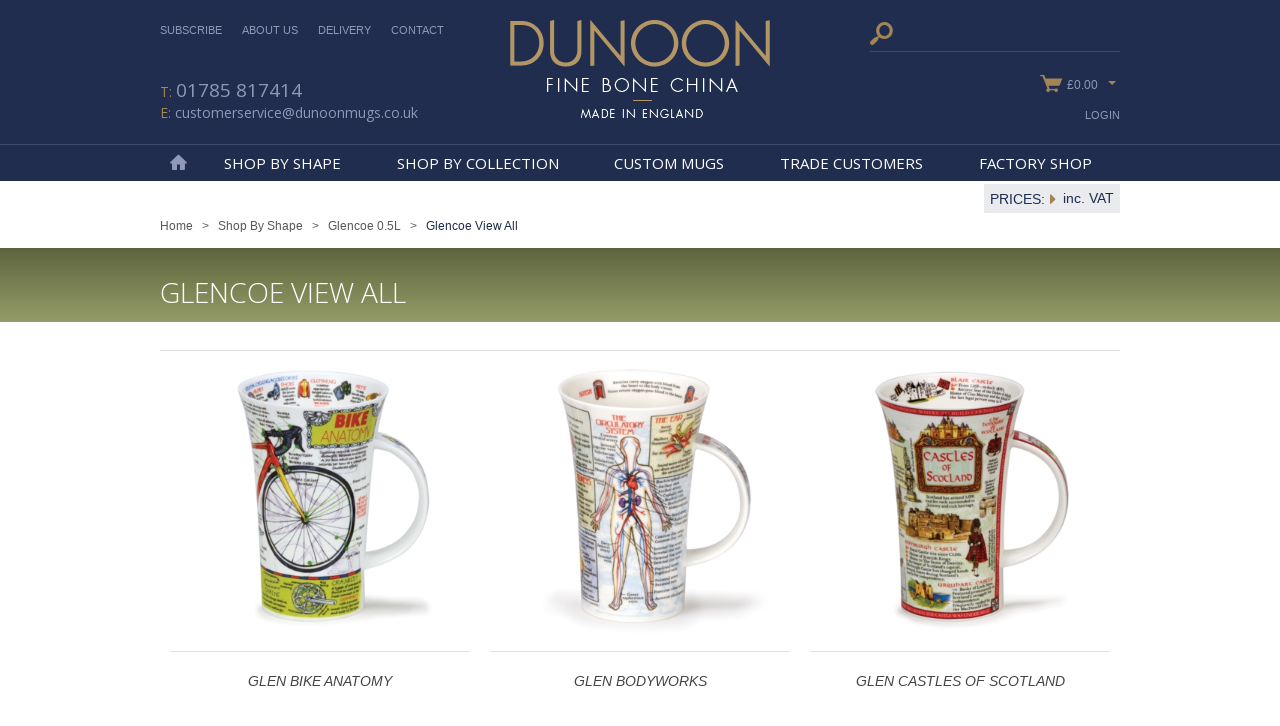

--- FILE ---
content_type: text/html; Charset=utf-8
request_url: https://www.dunoonmugs.co.uk/Glencoe-View-All/products/629/
body_size: 54144
content:

<!DOCTYPE html>
<html lang="en"><!-- InstanceBegin template="/Templates/standard.dwt" codeOutsideHTMLIsLocked="false" -->
<head>
	<meta charset="utf-8">
    <meta name="viewport" content="width=device-width, initial-scale=1.0" />

<!-- InstanceBeginEditable name="pageMetaTitle" --><!-- InstanceEndEditable -->
<title>Glencoe View All - Dunoon Mugs</title>
	<!-- InstanceBeginEditable name="pageMetaTags" -->
	<link rel="canonical" href="https://www.dunoonmugs.co.uk/Glencoe-View-All/products/629/" />
	<!-- InstanceEndEditable -->
	<!--Favicon for IE-->
	<link rel="icon" href="https://www.dunoonmugs.co.uk/favicon.ico" type="image/x-icon" />
    <!--Favicon for all other browsers-->
	<link rel="shortcut icon" href="https://www.dunoonmugs.co.uk/favicon.ico" type="image/x-icon" />
	
    <!--An empty conditional comment stops content being blocked while the main css file is being downloaded in IE-->
    <!--[if IE 6]><![endif]-->
	<link href="https://www.dunoonmugs.co.uk/version30/css/main.min.css" type="text/css" media="all" rel="stylesheet" />
    <link href="https://www.dunoonmugs.co.uk/version30/css/groupColours.asp" type="text/css" media="all" rel="stylesheet" />
     <!-- Global site tag (gtag.js) - Google Analytics -->
<script async src="https://www.googletagmanager.com/gtag/js?id=UA-111954429-1"></script>
<script>
  window.dataLayer = window.dataLayer || [];
  function gtag(){dataLayer.push(arguments);}
  gtag('js', new Date());

  gtag('config', 'UA-111954429-1');
</script>
	<!-- InstanceBeginEditable name="pageStyleSheets" --><!-- InstanceEndEditable -->
</head>
<!-- InstanceBeginEditable name="bodyTag" --><!-- InstanceEndEditable -->
<body class=" retail" id="productByGroup">
    <script type="text/javascript">document.getElementsByTagName("body")[0].className += " js";</script>
	<div id="mainContainer">
    	<div id="headerNavigationContainer">
            <div class="container" id="headerContainer">
<ul class="desktopOnly headerNavigation">
	<li >
		<a data-group="589"  href="https://www.dunoonmugs.co.uk/subscribe/" >Subscribe</a>
	</li>
	<li >
		<a data-group="544"  href="https://www.dunoonmugs.co.uk/info.asp?SeriesID=3&amp;TextID=4" >About Us</a>
	</li>
	<li >
		<a data-group="625"  href="https://www.dunoonmugs.co.uk/info.asp?SeriesID=11" >Delivery</a>
	</li>
	<li >
		<a data-group="626"  href="https://www.dunoonmugs.co.uk/info.asp?SeriesID=5" >Contact</a>
	</li>
</ul>

                <ul class="desktopOnly" id="headerContact">
                    <li id="headerPhoneNo"><a href="tel:01785 817414">01785 817414</a></li>
                    <li id="headerEmail"><a href="mailto:customerservice@dunoonmugs.co.uk">customerservice@dunoonmugs.co.uk</a></li>
                </ul>
                <a href="https://www.dunoonmugs.co.uk/" id="headerLogo"><img alt="" class="desktopOnly" src="https://www.dunoonmugs.co.uk/version30/images/logo1.png" /><img alt="" class="mobileOnly" src="https://www.dunoonmugs.co.uk/version30/images/logo2.png" />Dunoon Mugs</a>
                <form id="headerSearchForm" action="https://www.dunoonmugs.co.uk/keywordSearchResults.asp" method="get">
                    <fieldset>
                        <label class="desktopOnly" for="headerSearch" id="headerSearchLabel"><span class="font-opensans-reg">Search</span></label><input id="headerSearch" name="keyword" type="search" />
                        <button class="button2 searchButton" id="headerSearchButton" type="submit">Search</button>
                    </fieldset>
                </form>
                <ul class="mobileOnly" id="mobileNavigation">
                    <li><a class="search" href="https://www.dunoonmugs.co.uk/keywordSearchResults.asp">Search</a></li>
<li><a class="basket" href="https://www.dunoonmugs.co.uk/checkoutBasket.asp">Basket</a></li>
                    <li><a class="menu" href="https://www.dunoonmugs.co.uk/Products/catalogue/0/">Menu</a></li>
                </ul>
<div id="basketSummaryContainer"><div class="mobileOnly" id="mobileBasketSummary"><p><span>0</span> items in your basket</p><p><span>Total: &pound;0.00</span></p><a class="button3" href="https://www.dunoonmugs.co.uk/checkoutBasket.asp">Go to shopping basket</a></div><a class="desktopOnly summary" href="https://www.dunoonmugs.co.uk/checkoutBasket.asp"><span>&pound;0.00</span></a></div>
            </div>
            <div id="mainNavigationContainer">
                <div class="container" id="mainNavigation">
                    <a class="home" href="https://www.dunoonmugs.co.uk/">Home</a>
    <ul class="mainNavigationList megaMenus navigationList"><li ><a data-group="543"  href="https://www.dunoonmugs.co.uk/Shop-By-Shape/catalogue/543/" >Shop By Shape</a><ul><li><a data-group="644"  href="https://www.dunoonmugs.co.uk/Skye-0-45L/catalogue/644/" >Skye 0.45L</a></li><li><a data-group="582"  href="https://www.dunoonmugs.co.uk/Glencoe-0-5L/catalogue/582/" >Glencoe 0.5L</a></li><li><a data-group="586"  href="https://www.dunoonmugs.co.uk/Henley-0-6L/catalogue/586/" >Henley 0.6L</a></li><li><a data-group="583"  href="https://www.dunoonmugs.co.uk/Cairngorm-0-48L/catalogue/583/" >Cairngorm 0.48L</a></li><li><a data-group="686"  href="https://www.dunoonmugs.co.uk/Benmore-0-75L/catalogue/686/" >Benmore 0.75L</a></li><li><a data-group="598"  href="https://www.dunoonmugs.co.uk/Braemar-0-33L/catalogue/598/" >Braemar 0.33L</a></li><li><a data-group="738"  href="https://www.dunoonmugs.co.uk/Cumbrae-0-45L/catalogue/738/" >Cumbrae 0.45L</a></li><li><a data-group="585"  href="https://www.dunoonmugs.co.uk/Bute-0-3L/catalogue/585/" >Bute 0.3L</a></li><li><a data-group="584"  href="https://www.dunoonmugs.co.uk/Lomond-0-32L/catalogue/584/" >Lomond 0.32L</a></li><li><a data-group="587"  href="https://www.dunoonmugs.co.uk/Nevis-0-48L/catalogue/587/" >Nevis 0.48L</a></li><li><a data-group="588"  href="https://www.dunoonmugs.co.uk/Orkney-0-35L/catalogue/588/" >Orkney 0.35L</a></li><li><a data-group="555"  href="https://www.dunoonmugs.co.uk/Shetland-0-44L/catalogue/555/" >Shetland 0.44L</a></li><li><a data-group="594"  href="https://www.dunoonmugs.co.uk/Jura-0-21L/catalogue/594/" >Jura 0.21L</a></li><li><a data-group="595"  href="https://www.dunoonmugs.co.uk/Suffolk-0-31L/catalogue/595/" >Suffolk 0.31L</a></li><li><a data-group="596"  href="https://www.dunoonmugs.co.uk/Islay-Cup-and-Saucer-Sets-0-35L/catalogue/596/" >Islay Cup and Saucer Sets 0.35L</a></li><li><a data-group="597"  href="https://www.dunoonmugs.co.uk/Teapots/catalogue/597/" >Teapots</a></li><li><a data-group="599"  href="https://www.dunoonmugs.co.uk/T41-Sets/catalogue/599/" >T41 Sets</a></li><li><a data-group="912"  href="https://www.dunoonmugs.co.uk/Plates/products/912/" >Plates</a></li><li><a data-group="1136"  href="https://www.dunoonmugs.co.uk/Christmas-Mug-and-Plate/products/1136/" >Christmas Mug and Plate</a></li><li><a data-group="764"  href="https://www.dunoonmugs.co.uk/Accessories/products/764/" >Accessories</a></li></ul></li><li ><a data-group="575"  href="https://www.dunoonmugs.co.uk/Shop-By-Collection/catalogue/575/" >Shop By Collection</a><ul><li><a data-group="710"  href="https://www.dunoonmugs.co.uk/Bestsellers/products/710/" >Bestsellers</a></li><li><a data-group="668"  href="https://www.dunoonmugs.co.uk/Valentines/products/668/" >Valentines</a></li><li><a data-group="600"  href="https://www.dunoonmugs.co.uk/Cats-and-Dogs/products/600/" >Cats and Dogs</a></li><li><a data-group="786"  href="https://www.dunoonmugs.co.uk/Summer-Florals/products/786/" >Summer Florals</a></li><li><a data-group="601"  href="https://www.dunoonmugs.co.uk/Christmas/products/601/" >Christmas</a></li><li><a data-group="657"  href="https://www.dunoonmugs.co.uk/Spring/products/657/" >Spring</a></li><li><a data-group="602"  href="https://www.dunoonmugs.co.uk/Music/products/602/" >Music</a></li><li><a data-group="603"  href="https://www.dunoonmugs.co.uk/22-Carat-Gold/products/603/" >22 Carat Gold</a></li><li><a data-group="604"  href="https://www.dunoonmugs.co.uk/Informative/products/604/" >Informative</a></li><li><a data-group="605"  href="https://www.dunoonmugs.co.uk/Comical/products/605/" >Comical</a></li><li><a data-group="606"  href="https://www.dunoonmugs.co.uk/Flowers-amp;-Nature/products/606/" >Flowers &amp; Nature</a></li><li><a data-group="607"  href="https://www.dunoonmugs.co.uk/Coastal/products/607/" >Coastal</a></li><li><a data-group="608"  href="https://www.dunoonmugs.co.uk/His-and-Hers/products/608/" >His and Hers</a></li><li><a data-group="696"  href="https://www.dunoonmugs.co.uk/Born-and-Bred/products/696/" >Born and Bred</a></li><li><a data-group="609"  href="https://www.dunoonmugs.co.uk/Modern-amp;-Bright/products/609/" >Modern &amp; Bright</a></li><li><a data-group="610"  href="https://www.dunoonmugs.co.uk/Sports-Hobbies-and-Transport/products/610/" >Sports, Hobbies and Transport</a></li><li><a data-group="676"  href="https://www.dunoonmugs.co.uk/The-Royal-Family/products/676/" >The Royal Family</a></li><li><a data-group="611"  href="https://www.dunoonmugs.co.uk/Animals-and-Birds/products/611/" >Animals and Birds</a></li><li><a data-group="612"  href="https://www.dunoonmugs.co.uk/London-Flags-and-Regions/products/612/" >London, Flags and Regions</a></li><li><a data-group="614"  href="https://www.dunoonmugs.co.uk/Artists-Gallery/products/614/" >Artist's Gallery</a></li><li><a data-group="613"  href="https://www.dunoonmugs.co.uk/Scotland/products/613/" >Scotland</a></li><li><a data-group="567"  href="https://www.dunoonmugs.co.uk/Archive-Collection/products/567/" >Archive Collection</a></li></ul></li><li ><a data-group="577"  href="https://www.dunoonmugs.co.uk/info.asp?SeriesID=19" >Custom Mugs</a></li><li ><a data-group="580"  href="https://www.dunoonmugs.co.uk/login.asp" >Trade Customers</a></li><li ><a data-group="579"  href="https://www.dunoonmugs.co.uk/info.asp?SeriesID=15" >Factory Shop</a></li></ul>
<ul id="loginList"><li><a href="https://www.dunoonmugs.co.uk/login.asp">Login</a></li></ul>
                </div>
            </div>
        </div>
        <div class="container" id="vatSwitcherContainer">
<div id="vatSwitcherForm"><span class="desktopOnly" id="vatSwitcherPrompt">Prices:</span><div class="formFieldContainer vatInclusive"><div id="vatSwitcher"></div><span id="vatSwitcherLabel">inc. VAT</span></div></div>
</div>
        <!-- InstanceBeginEditable name="pageTop" -->
		<div class="container" id="breadcrumbContainer">
        	<a href="https://www.dunoonmugs.co.uk/">Home</a>              
 &gt; <a href="https://www.dunoonmugs.co.uk/Shop-By-Shape/catalogue/543/">Shop By Shape</a> &gt; <a href="https://www.dunoonmugs.co.uk/Glencoe-0-5L/catalogue/582/">Glencoe 0.5L</a> &gt; <span>Glencoe View All</span>         
		</div>
		<!-- InstanceEndEditable -->
        <div class="clearAfter" id="contentContainer">
        
            <!-- InstanceBeginEditable name="pageContent" -->
				<div class="clearAfter gradientBackground5E643D949D68 headingContainer" id="groupInfo"><h1 class="container">Glencoe View All</h1></div><div class="AXISResultsContainer container"></div><div class="productListItemsContainer clearAfter container"><a class="productListItem" data-parameters='{"productID":"GL-BIKA-XX"}' href="https://www.dunoonmugs.co.uk/GLEN-BIKE-ANATOMY/product/GL%2DBIKA%2DXX/GL%2DBIKA%2DXX/" name="product">
	<span class="centerImage image">
		<img src="https://www.dunoonmugs.co.uk/media/images/001AEECE-400-400.jpg" alt="GLEN BIKE ANATOMY" />
	</span>
	<span class="information">
		<span class="description">GLEN BIKE ANATOMY</span>
		
		
			
				<div class="prices">
                    
					<span class="price ">&pound;29.70</span>
				</div>
			
		
	</span>
</a><a class="productListItem" data-parameters='{"productID":"GL-BODY-XX"}' href="https://www.dunoonmugs.co.uk/GLEN-BODYWORKS/product/GL%2DBODY%2DXX/GL%2DBODY%2DXX/" name="product">
	<span class="centerImage image">
		<img src="https://www.dunoonmugs.co.uk/media/images/001AEECF-400-400.jpg" alt="GLEN BODYWORKS" />
	</span>
	<span class="information">
		<span class="description">GLEN BODYWORKS</span>
		
		
			
				<div class="prices">
                    
					<span class="price ">&pound;29.70</span>
				</div>
			
		
	</span>
</a><a class="productListItem" data-parameters='{"productID":"GL-CASS-XX"}' href="https://www.dunoonmugs.co.uk/GLEN-CASTLES-OF-SCOTLAND/product/GL%2DCASS%2DXX/GL%2DCASS%2DXX/" name="product">
	<span class="centerImage image">
		<img src="https://www.dunoonmugs.co.uk/media/images/002C37EB-400-400.jpg" alt="GLEN CASTLES OF SCOTLAND" />
	</span>
	<span class="information">
		<span class="description">GLEN CASTLES OF SCOTLAND</span>
		
		
			
				<div class="prices">
                    
					<span class="price ">&pound;29.70</span>
				</div>
			
		
	</span>
</a><a class="productListItem" data-parameters='{"productID":"GL-CHEM-XX"}' href="https://www.dunoonmugs.co.uk/GLEN-CHEMISTRY/product/GL%2DCHEM%2DXX/GL%2DCHEM%2DXX/" name="product">
	<span class="centerImage image">
		<img src="https://www.dunoonmugs.co.uk/media/images/001E411B-400-400.jpg" alt="GLEN CHEMISTRY" />
	</span>
	<span class="information">
		<span class="description">GLEN CHEMISTRY</span>
		
		
			
				<div class="prices">
                    
					<span class="price ">&pound;29.70</span>
				</div>
			
		
	</span>
</a><a class="productListItem" data-parameters='{"productID":"GL-CLTS-XX"}' href="https://www.dunoonmugs.co.uk/GLEN-CLAN-TARTANS-OF-SCOTLAND/product/GL%2DCLTS%2DXX/GL%2DCLTS%2DXX/" name="product">
	<span class="centerImage image">
		<img src="https://www.dunoonmugs.co.uk/media/images/001B7A4E-400-400.jpg" alt="GLEN CLAN TARTANS OF SCOTLAND" />
	</span>
	<span class="information">
		<span class="description">GLEN CLAN TARTANS OF SCOTLAND</span>
		
		
			
				<div class="prices">
                    
					<span class="price ">&pound;29.70</span>
				</div>
			
		
	</span>
</a><a class="productListItem" data-parameters='{"productID":"GL-DNA-XX"}' href="https://www.dunoonmugs.co.uk/GLEN-DNA/product/GL%2DDNA%2DXX/GL%2DDNA%2DXX/" name="product">
	<span class="centerImage image">
		<img src="https://www.dunoonmugs.co.uk/media/images/001AEED2-400-400.jpg" alt="GLEN DNA" />
	</span>
	<span class="information">
		<span class="description">GLEN DNA</span>
		
		
			
				<div class="prices">
                    
					<span class="price ">&pound;29.70</span>
				</div>
			
		
	</span>
</a><a class="productListItem" data-parameters='{"productID":"GL-EDIN-XX"}' href="https://www.dunoonmugs.co.uk/GLEN-EDINBURGH/product/GL%2DEDIN%2DXX/GL%2DEDIN%2DXX/" name="product">
	<span class="centerImage image">
		<img src="https://www.dunoonmugs.co.uk/media/images/002C37EC-400-400.jpg" alt="GLEN EDINBURGH" />
	</span>
	<span class="information">
		<span class="description">GLEN EDINBURGH</span>
		
		
			
				<div class="prices">
                    
					<span class="price ">&pound;29.70</span>
				</div>
			
		
	</span>
</a><a class="productListItem" data-parameters='{"productID":"GL-ENGG-XX"}' href="https://www.dunoonmugs.co.uk/GLEN-ENGLISH-GRAMMAR/product/GL%2DENGG%2DXX/GL%2DENGG%2DXX/" name="product">
	<span class="centerImage image">
		<img src="https://www.dunoonmugs.co.uk/media/images/001AEED3-400-400.jpg" alt="GLEN ENGLISH GRAMMAR" />
	</span>
	<span class="information">
		<span class="description">GLEN ENGLISH GRAMMAR</span>
		
		
			
				<div class="prices">
                    
					<span class="price ">&pound;29.70</span>
				</div>
			
		
	</span>
</a><a class="productListItem" data-parameters='{"productID":"GL-HAND-XX"}' href="https://www.dunoonmugs.co.uk/GLEN-HANDBALL/product/GL%2DHAND%2DXX/GL%2DHAND%2DXX/" name="product">
	<span class="centerImage image">
		<img src="https://www.dunoonmugs.co.uk/media/images/00371B46-400-400.jpg" alt="GLEN HANDBALL" />
	</span>
	<span class="information">
		<span class="description">GLEN HANDBALL</span>
		
		
			
				<div class="prices">
                    
					<span class="price ">&pound;29.70</span>
				</div>
			
		
	</span>
</a><a class="productListItem" data-parameters='{"productID":"GL-HEAE-XX"}' href="https://www.dunoonmugs.co.uk/GLEN-HEALTHY-EATING/product/GL%2DHEAE%2DXX/GL%2DHEAE%2DXX/" name="product">
	<span class="centerImage image">
		<img src="https://www.dunoonmugs.co.uk/media/images/002180E0-400-400.jpg" alt="GLEN HEALTHY EATING" />
	</span>
	<span class="information">
		<span class="description">GLEN HEALTHY EATING</span>
		
		
			
				<div class="prices">
                    
					<span class="price ">&pound;29.70</span>
				</div>
			
		
	</span>
</a><a class="productListItem" data-parameters='{"productID":"GL-HERR-XX"}' href="https://www.dunoonmugs.co.uk/GLEN-HERBAL-REMEDIES/product/GL%2DHERR%2DXX/GL%2DHERR%2DXX/" name="product">
	<span class="centerImage image">
		<img src="https://www.dunoonmugs.co.uk/media/images/002C37ED-400-400.jpg" alt="GLEN HERBAL REMEDIES" />
	</span>
	<span class="information">
		<span class="description">GLEN HERBAL REMEDIES</span>
		
		
			
				<div class="prices">
                    
					<span class="price ">&pound;29.70</span>
				</div>
			
		
	</span>
</a><a class="productListItem" data-parameters='{"productID":"GL-HISS-XX"}' href="https://www.dunoonmugs.co.uk/GLEN-HISTORIC-SCOTLAND/product/GL%2DHISS%2DXX/GL%2DHISS%2DXX/" name="product">
	<span class="centerImage image">
		<img src="https://www.dunoonmugs.co.uk/media/images/001B1E3F-400-400.jpg" alt="GLEN HISTORIC SCOTLAND" />
	</span>
	<span class="information">
		<span class="description">GLEN HISTORIC SCOTLAND</span>
		
		
			
				<div class="prices">
                    
					<span class="price ">&pound;29.70</span>
				</div>
			
		
	</span>
</a><a class="productListItem" data-parameters='{"productID":"GL-HUMB-XX"}' href="https://www.dunoonmugs.co.uk/GLEN-HUMAN-BODY/product/GL%2DHUMB%2DXX/GL%2DHUMB%2DXX/" name="product">
	<span class="centerImage image">
		<img src="https://www.dunoonmugs.co.uk/media/images/001AEEDB-400-400.jpg" alt="GLEN HUMAN BODY" />
	</span>
	<span class="information">
		<span class="description">GLEN HUMAN BODY</span>
		
		
			
				<div class="prices">
                    
					<span class="price ">&pound;29.70</span>
				</div>
			
		
	</span>
</a><a class="productListItem" data-parameters='{"productID":"GL-IMPR-XX"}' href="https://www.dunoonmugs.co.uk/GLEN-IMPRESSIONISTS/product/GL%2DIMPR%2DXX/GL%2DIMPR%2DXX/" name="product">
	<span class="centerImage image">
		<img src="https://www.dunoonmugs.co.uk/media/images/002649F4-400-400.jpg" alt="GLEN IMPRESSIONISTS" />
	</span>
	<span class="information">
		<span class="description">GLEN IMPRESSIONISTS</span>
		
		
			
				<div class="prices">
                    
					<span class="price ">&pound;29.70</span>
				</div>
			
		
	</span>
</a><a class="productListItem" data-parameters='{"productID":"GL-KYRS-XX"}' href="https://www.dunoonmugs.co.uk/GLEN-KNOW-YOUR-ROAD-SIGNS/product/GL%2DKYRS%2DXX/GL%2DKYRS%2DXX/" name="product">
	<span class="centerImage image">
		<img src="https://www.dunoonmugs.co.uk/media/images/001BB711-400-400.jpg" alt="GLEN KNOW YOUR ROAD SIGNS" />
	</span>
	<span class="information">
		<span class="description">GLEN KNOW YOUR ROAD SIGNS</span>
		
		
			
				<div class="prices">
                    
					<span class="price ">&pound;29.70</span>
				</div>
			
		
	</span>
</a><a class="productListItem" data-parameters='{"productID":"GL-LATP-XX"}' href="https://www.dunoonmugs.co.uk/GLEN-LATIN-PHRASES/product/GL%2DLATP%2DXX/GL%2DLATP%2DXX/" name="product">
	<span class="centerImage image">
		<img src="https://www.dunoonmugs.co.uk/media/images/001AEEDE-400-400.jpg" alt="GLEN LATIN PHRASES" />
	</span>
	<span class="information">
		<span class="description">GLEN LATIN PHRASES</span>
		
		
			
				<div class="prices">
                    
					<span class="price ">&pound;29.70</span>
				</div>
			
		
	</span>
</a><a class="productListItem" data-parameters='{"productID":"GL-MAPE-XX"}' href="https://www.dunoonmugs.co.uk/GLEN-MAP-OF-EUROPE/product/GL%2DMAPE%2DXX/GL%2DMAPE%2DXX/" name="product">
	<span class="centerImage image">
		<img src="https://www.dunoonmugs.co.uk/media/images/001A53EE-400-400.jpg" alt="GLEN MAP OF EUROPE" />
	</span>
	<span class="information">
		<span class="description">GLEN MAP OF EUROPE</span>
		
		
			
				<div class="prices">
                    
					<span class="price ">&pound;29.70</span>
				</div>
			
		
	</span>
</a><a class="productListItem" data-parameters='{"productID":"GL-MAPW-XX"}' href="https://www.dunoonmugs.co.uk/GLEN-MAP-OF-THE-WORLD/product/GL%2DMAPW%2DXX/GL%2DMAPW%2DXX/" name="product">
	<span class="centerImage image">
		<img src="https://www.dunoonmugs.co.uk/media/images/002649F5-400-400.jpg" alt="GLEN MAP OF THE WORLD" />
	</span>
	<span class="information">
		<span class="description">GLEN MAP OF THE WORLD</span>
		
		
			
				<div class="prices">
                    
					<span class="price ">&pound;29.70</span>
				</div>
			
		
	</span>
</a><a class="productListItem" data-parameters='{"productID":"GL-MAME-XX"}' href="https://www.dunoonmugs.co.uk/GLEN-MATHS-MADE-EASY/product/GL%2DMAME%2DXX/GL%2DMAME%2DXX/" name="product">
	<span class="centerImage image">
		<img src="https://www.dunoonmugs.co.uk/media/images/001AEEE0-400-400.jpg" alt="GLEN MATHS MADE EASY" />
	</span>
	<span class="information">
		<span class="description">GLEN MATHS MADE EASY</span>
		
		
			
				<div class="prices">
                    
					<span class="price ">&pound;29.70</span>
				</div>
			
		
	</span>
</a><a class="productListItem" data-parameters='{"productID":"GL-MICO-XX"}' href="https://www.dunoonmugs.co.uk/GLEN-MICROBIOLOGY/product/GL%2DMICO%2DXX/GL%2DMICO%2DXX/" name="product">
	<span class="centerImage image">
		<img src="https://www.dunoonmugs.co.uk/media/images/002649F6-400-400.jpg" alt="GLEN MICROBIOLOGY" />
	</span>
	<span class="information">
		<span class="description">GLEN MICROBIOLOGY</span>
		
		
			
				<div class="prices">
                    
					<span class="price ">&pound;29.70</span>
				</div>
			
		
	</span>
</a><a class="productListItem" data-parameters='{"productID":"GL-MUSI-XX"}' href="https://www.dunoonmugs.co.uk/GLEN-MUSIC/product/GL%2DMUSI%2DXX/GL%2DMUSI%2DXX/" name="product">
	<span class="centerImage image">
		<img src="https://www.dunoonmugs.co.uk/media/images/002C37EF-400-400.jpg" alt="GLEN MUSIC" />
	</span>
	<span class="information">
		<span class="description">GLEN MUSIC</span>
		
		
			
				<div class="prices">
                    
					<span class="price ">&pound;29.70</span>
				</div>
			
		
	</span>
</a><a class="productListItem" data-parameters='{"productID":"GL-NIGS-XX"}' href="https://www.dunoonmugs.co.uk/GLEN-NIGHT-SKY/product/GL%2DNIGS%2DXX/GL%2DNIGS%2DXX/" name="product">
	<span class="centerImage image">
		<img src="https://www.dunoonmugs.co.uk/media/images/001AEEE3-400-400.jpg" alt="GLEN NIGHT SKY" />
	</span>
	<span class="information">
		<span class="description">GLEN NIGHT SKY</span>
		
		
			
				<div class="prices">
                    
					<span class="price ">&pound;29.70</span>
				</div>
			
		
	</span>
</a><a class="productListItem" data-parameters='{"productID":"GL-OCED-XX"}' href="https://www.dunoonmugs.co.uk/GLEN-OCEAN-DEEP/product/GL%2DOCED%2DXX/GL%2DOCED%2DXX/" name="product">
	<span class="centerImage image">
		<img src="https://www.dunoonmugs.co.uk/media/images/00371B47-400-400.jpg" alt="GLEN OCEAN DEEP" />
	</span>
	<span class="information">
		<span class="description">GLEN OCEAN DEEP</span>
		
		
			
				<div class="prices">
                    
					<span class="price ">&pound;29.70</span>
				</div>
			
		
	</span>
</a><a class="productListItem" data-parameters='{"productID":"GL-ORHB-XX"}' href="https://www.dunoonmugs.co.uk/GLEN-ORGANS-OF-THE-H-BODY/product/GL%2DORHB%2DXX/GL%2DORHB%2DXX/" name="product">
	<span class="centerImage image">
		<img src="https://www.dunoonmugs.co.uk/media/images/001BA8D5-400-400.jpg" alt="GLEN ORGANS OF THE H BODY" />
	</span>
	<span class="information">
		<span class="description">GLEN ORGANS OF THE H BODY</span>
		
		
			
				<div class="prices">
                    
					<span class="price ">&pound;29.70</span>
				</div>
			
		
	</span>
</a><a class="productListItem" data-parameters='{"productID":"GL-PERT-XX"}' href="https://www.dunoonmugs.co.uk/GLEN-PERIODIC-TABLE/product/GL%2DPERT%2DXX/GL%2DPERT%2DXX/" name="product">
	<span class="centerImage image">
		<img src="https://www.dunoonmugs.co.uk/media/images/002C37F0-400-400.jpg" alt="GLEN PERIODIC TABLE" />
	</span>
	<span class="information">
		<span class="description">GLEN PERIODIC TABLE</span>
		
		
			
				<div class="prices">
                    
					<span class="price ">&pound;29.70</span>
				</div>
			
		
	</span>
</a><a class="productListItem" data-parameters='{"productID":"GL-PHYS-XX"}' href="https://www.dunoonmugs.co.uk/GLEN-PHYSICS/product/GL%2DPHYS%2DXX/GL%2DPHYS%2DXX/" name="product">
	<span class="centerImage image">
		<img src="https://www.dunoonmugs.co.uk/media/images/002180E1-400-400.jpg" alt="GLEN PHYSICS" />
	</span>
	<span class="information">
		<span class="description">GLEN PHYSICS</span>
		
		
			
				<div class="prices">
                    
					<span class="price ">&pound;29.70</span>
				</div>
			
		
	</span>
</a><a class="productListItem" data-parameters='{"productID":"GL-PLAE-XX"}' href="https://www.dunoonmugs.co.uk/GLEN-PLANET-EARTH/product/GL%2DPLAE%2DXX/GL%2DPLAE%2DXX/" name="product">
	<span class="centerImage image">
		<img src="https://www.dunoonmugs.co.uk/media/images/002AB2CE-400-400.jpg" alt="GLEN PLANET EARTH" />
	</span>
	<span class="information">
		<span class="description">GLEN PLANET EARTH</span>
		
		
			
				<div class="prices">
                    
					<span class="price ">&pound;29.70</span>
				</div>
			
		
	</span>
</a><a class="productListItem" data-parameters='{"productID":"GL-SCOL-XX"}' href="https://www.dunoonmugs.co.uk/GLEN-SCOTLAND/product/GL%2DSCOL%2DXX/GL%2DSCOL%2DXX/" name="product">
	<span class="centerImage image">
		<img src="https://www.dunoonmugs.co.uk/media/images/002AB2D0-400-400.jpg" alt="GLEN SCOTLAND" />
	</span>
	<span class="information">
		<span class="description">GLEN SCOTLAND</span>
		
		
			
				<div class="prices">
                    
					<span class="price ">&pound;29.70</span>
				</div>
			
		
	</span>
</a><a class="productListItem" data-parameters='{"productID":"GL-SCOW-XX"}' href="https://www.dunoonmugs.co.uk/GLEN-SCOTTISH-WHISKY/product/GL%2DSCOW%2DXX/GL%2DSCOW%2DXX/" name="product">
	<span class="centerImage image">
		<img src="https://www.dunoonmugs.co.uk/media/images/001B1E41-400-400.jpg" alt="GLEN SCOTTISH WHISKY" />
	</span>
	<span class="information">
		<span class="description">GLEN SCOTTISH WHISKY</span>
		
		
			
				<div class="prices">
                    
					<span class="price ">&pound;29.70</span>
				</div>
			
		
	</span>
</a><a class="productListItem" data-parameters='{"productID":"GL-SHIF-XX"}' href="https://www.dunoonmugs.co.uk/GLEN-SHIPPING-FORECAST/product/GL%2DSHIF%2DXX/GL%2DSHIF%2DXX/" name="product">
	<span class="centerImage image">
		<img src="https://www.dunoonmugs.co.uk/media/images/003337E9-400-400.jpg" alt="GLEN SHIPPING FORECAST" />
	</span>
	<span class="information">
		<span class="description">GLEN SHIPPING FORECAST</span>
		
		
			
				<div class="prices">
                    
					<span class="price ">&pound;29.70</span>
				</div>
			
		
	</span>
</a><a class="productListItem" data-parameters='{"productID":"GL-TEET-XX"}' href="https://www.dunoonmugs.co.uk/GLEN-TEETH/product/GL%2DTEET%2DXX/GL%2DTEET%2DXX/" name="product">
	<span class="centerImage image">
		<img src="https://www.dunoonmugs.co.uk/media/images/001E411C-400-400.jpg" alt="GLEN TEETH" />
	</span>
	<span class="information">
		<span class="description">GLEN TEETH</span>
		
		
			
				<div class="prices">
                    
					<span class="price ">&pound;29.70</span>
				</div>
			
		
	</span>
</a><a class="productListItem" data-parameters='{"productID":"GL-ATOM-XX"}' href="https://www.dunoonmugs.co.uk/GLEN-THE-ATOM/product/GL%2DATOM%2DXX/GL%2DATOM%2DXX/" name="product">
	<span class="centerImage image">
		<img src="https://www.dunoonmugs.co.uk/media/images/001AEECD-400-400.jpg" alt="GLEN THE ATOM" />
	</span>
	<span class="information">
		<span class="description">GLEN THE ATOM</span>
		
		
			
				<div class="prices">
                    
					<span class="price ">&pound;29.70</span>
				</div>
			
		
	</span>
</a><a class="productListItem" data-parameters='{"productID":"GL-BRAI-XX"}' href="https://www.dunoonmugs.co.uk/GLEN-THE-BRAIN/product/GL%2DBRAI%2DXX/GL%2DBRAI%2DXX/" name="product">
	<span class="centerImage image">
		<img src="https://www.dunoonmugs.co.uk/media/images/001AEED0-400-400.jpg" alt="GLEN THE BRAIN" />
	</span>
	<span class="information">
		<span class="description">GLEN THE BRAIN</span>
		
		
			
				<div class="prices">
                    
					<span class="price ">&pound;29.70</span>
				</div>
			
		
	</span>
</a><a class="productListItem" data-parameters='{"productID":"GL-CELL-XX"}' href="https://www.dunoonmugs.co.uk/GLEN-THE-CELL/product/GL%2DCELL%2DXX/GL%2DCELL%2DXX/" name="product">
	<span class="centerImage image">
		<img src="https://www.dunoonmugs.co.uk/media/images/00371B45-400-400.jpg" alt="GLEN THE CELL" />
	</span>
	<span class="information">
		<span class="description">GLEN THE CELL</span>
		
		
			
				<div class="prices">
                    
					<span class="price ">&pound;29.70</span>
				</div>
			
		
	</span>
</a><a class="productListItem" data-parameters='{"productID":"GL-IMMS-XX"}' href="https://www.dunoonmugs.co.uk/GLEN-THE-IMMUNE-SYSTEM/product/GL%2DIMMS%2DXX/GL%2DIMMS%2DXX/" name="product">
	<span class="centerImage image">
		<img src="https://www.dunoonmugs.co.uk/media/images/002AB2CD-400-400.jpg" alt="GLEN THE IMMUNE SYSTEM" />
	</span>
	<span class="information">
		<span class="description">GLEN THE IMMUNE SYSTEM</span>
		
		
			
				<div class="prices">
                    
					<span class="price ">&pound;29.70</span>
				</div>
			
		
	</span>
</a><a class="productListItem" data-parameters='{"productID":"GL-QUEE-XX"}' href="https://www.dunoonmugs.co.uk/GLEN-THE-LIFE-amp;-REIGN-QEII/product/GL%2DQUEE%2DXX/GL%2DQUEE%2DXX/" name="product">
	<span class="centerImage image">
		<img src="https://www.dunoonmugs.co.uk/media/images/Glencoe L&RQEII front -for web-002EE883-400-400.jpg" alt="GLEN THE LIFE &amp; REIGN QEII" />
	</span>
	<span class="information">
		<span class="description">GLEN THE LIFE &amp; REIGN QEII</span>
		
		
			
				<div class="prices">
                    
					<span class="price ">&pound;29.70</span>
				</div>
			
		
	</span>
</a><a class="productListItem" data-parameters='{"productID":"GL-NERS-XX"}' href="https://www.dunoonmugs.co.uk/GLEN-THE-NERVOUS-SYSTEM/product/GL%2DNERS%2DXX/GL%2DNERS%2DXX/" name="product">
	<span class="centerImage image">
		<img src="https://www.dunoonmugs.co.uk/media/images/002F4DDD-400-400.jpg" alt="GLEN THE NERVOUS SYSTEM" />
	</span>
	<span class="information">
		<span class="description">GLEN THE NERVOUS SYSTEM</span>
		
		
			
				<div class="prices">
                    
					<span class="price ">&pound;29.70</span>
				</div>
			
		
	</span>
</a><a class="productListItem" data-parameters='{"productID":"GL-PLAN-XX"}' href="https://www.dunoonmugs.co.uk/GLEN-THE-PLANETS/product/GL%2DPLAN%2DXX/GL%2DPLAN%2DXX/" name="product">
	<span class="centerImage image">
		<img src="https://www.dunoonmugs.co.uk/media/images/002AB2CF-400-400.jpg" alt="GLEN THE PLANETS" />
	</span>
	<span class="information">
		<span class="description">GLEN THE PLANETS</span>
		
		
			
				<div class="prices">
                    
					<span class="price ">&pound;29.70</span>
				</div>
			
		
	</span>
</a><a class="productListItem" data-parameters='{"productID":"GL-WORF-XX"}' href="https://www.dunoonmugs.co.uk/GLEN-THE-WORLD-OF-FISHING/product/GL%2DWORF%2DXX/GL%2DWORF%2DXX/" name="product">
	<span class="centerImage image">
		<img src="https://www.dunoonmugs.co.uk/media/images/002F4DDF-400-400.jpg" alt="GLEN THE WORLD OF FISHING" />
	</span>
	<span class="information">
		<span class="description">GLEN THE WORLD OF FISHING</span>
		
		
			
				<div class="prices">
                    
					<span class="price ">&pound;29.70</span>
				</div>
			
		
	</span>
</a><a class="productListItem" data-parameters='{"productID":"GL-WORT-XX"}' href="https://www.dunoonmugs.co.uk/GLEN-THE-WORLD-OF-TEA/product/GL%2DWORT%2DXX/GL%2DWORT%2DXX/" name="product">
	<span class="centerImage image">
		<img src="https://www.dunoonmugs.co.uk/media/images/00244BE3-400-400.jpg" alt="GLEN THE WORLD OF TEA" />
	</span>
	<span class="information">
		<span class="description">GLEN THE WORLD OF TEA</span>
		
		
			
				<div class="prices">
                    
					<span class="price ">&pound;29.70</span>
				</div>
			
		
	</span>
</a><a class="productListItem" data-parameters='{"productID":"GL-TOUL-XX"}' href="https://www.dunoonmugs.co.uk/GLEN-TOUR-OF-LONDON/product/GL%2DTOUL%2DXX/GL%2DTOUL%2DXX/" name="product">
	<span class="centerImage image">
		<img src="https://www.dunoonmugs.co.uk/media/images/001BB717-400-400.jpg" alt="GLEN TOUR OF LONDON" />
	</span>
	<span class="information">
		<span class="description">GLEN TOUR OF LONDON</span>
		
		
			
				<div class="prices">
                    
					<span class="price ">&pound;29.70</span>
				</div>
			
		
	</span>
</a><a class="productListItem" data-parameters='{"productID":"GL-TOUS-XX"}' href="https://www.dunoonmugs.co.uk/GLEN-TOUR-OF-SCOTLAND/product/GL%2DTOUS%2DXX/GL%2DTOUS%2DXX/" name="product">
	<span class="centerImage image">
		<img src="https://www.dunoonmugs.co.uk/media/images/001B1E42-400-400.jpg" alt="GLEN TOUR OF SCOTLAND" />
	</span>
	<span class="information">
		<span class="description">GLEN TOUR OF SCOTLAND</span>
		
		
			
				<div class="prices">
                    
					<span class="price ">&pound;29.70</span>
				</div>
			
		
	</span>
</a><a class="productListItem" data-parameters='{"productID":"GL-TROR-XX"}' href="https://www.dunoonmugs.co.uk/GLEN-TROPICAL-RAINFORESTS/product/GL%2DTROR%2DXX/GL%2DTROR%2DXX/" name="product">
	<span class="centerImage image">
		<img src="https://www.dunoonmugs.co.uk/media/images/002F4DDE-400-400.jpg" alt="GLEN TROPICAL RAINFORESTS" />
	</span>
	<span class="information">
		<span class="description">GLEN TROPICAL RAINFORESTS</span>
		
		
			
				<div class="prices">
                    
					<span class="price ">&pound;29.70</span>
				</div>
			
		
	</span>
</a><a class="productListItem" data-parameters='{"productID":"GL-WWCW-XX"}' href="https://www.dunoonmugs.co.uk/GLEN-WOMEN-WHO-CHANGED-WORLD/product/GL%2DWWCW%2DXX/GL%2DWWCW%2DXX/" name="product">
	<span class="centerImage image">
		<img src="https://www.dunoonmugs.co.uk/media/images/00296E25-400-400.jpg" alt="GLEN WOMEN WHO CHANGED WORLD" />
	</span>
	<span class="information">
		<span class="description">GLEN WOMEN WHO CHANGED WORLD</span>
		
		
			
				<div class="prices">
                    
					<span class="price ">&pound;29.70</span>
				</div>
			
		
	</span>
</a><a class="productListItem" data-parameters='{"productID":"GL-WOBE-XX"}' href="https://www.dunoonmugs.co.uk/GLEN-WORLD-OF-BEES/product/GL%2DWOBE%2DXX/GL%2DWOBE%2DXX/" name="product">
	<span class="centerImage image">
		<img src="https://www.dunoonmugs.co.uk/media/images/0022A93F-400-400.jpg" alt="GLEN WORLD OF BEES" />
	</span>
	<span class="information">
		<span class="description">GLEN WORLD OF BEES</span>
		
		
			
				<div class="prices">
                    
					<span class="price ">&pound;29.70</span>
				</div>
			
		
	</span>
</a><a class="productListItem" data-parameters='{"productID":"GL-WORB-XX"}' href="https://www.dunoonmugs.co.uk/GLEN-WORLD-OF-BIKE/product/GL%2DWORB%2DXX/GL%2DWORB%2DXX/" name="product">
	<span class="centerImage image">
		<img src="https://www.dunoonmugs.co.uk/media/images/002C37F2-400-400.jpg" alt="GLEN WORLD OF BIKE" />
	</span>
	<span class="information">
		<span class="description">GLEN WORLD OF BIKE</span>
		
		
			
				<div class="prices">
                    
					<span class="price ">&pound;29.70</span>
				</div>
			
		
	</span>
</a><a class="productListItem" data-parameters='{"productID":"GL-WOBI-XX"}' href="https://www.dunoonmugs.co.uk/GLEN-WORLD-OF-BIRDS/product/GL%2DWOBI%2DXX/GL%2DWOBI%2DXX/" name="product">
	<span class="centerImage image">
		<img src="https://www.dunoonmugs.co.uk/media/images/003337A6-400-400.jpg" alt="GLEN WORLD OF BIRDS" />
	</span>
	<span class="information">
		<span class="description">GLEN WORLD OF BIRDS</span>
		
		
			
				<div class="prices">
                    
					<span class="price ">&pound;29.70</span>
				</div>
			
		
	</span>
</a><a class="productListItem" data-parameters='{"productID":"GL-WORC-XX"}' href="https://www.dunoonmugs.co.uk/GLEN-WORLD-OF-CAT/product/GL%2DWORC%2DXX/GL%2DWORC%2DXX/" name="product">
	<span class="centerImage image">
		<img src="https://www.dunoonmugs.co.uk/media/images/001BB9A8-400-400.jpg" alt="GLEN WORLD OF CAT" />
	</span>
	<span class="information">
		<span class="description">GLEN WORLD OF CAT</span>
		
		
			
				<div class="prices">
                    
					<span class="price ">&pound;29.70</span>
				</div>
			
		
	</span>
</a><a class="productListItem" data-parameters='{"productID":"GL-WOCO-XX"}' href="https://www.dunoonmugs.co.uk/GLEN-WORLD-OF-COFFEE/product/GL%2DWOCO%2DXX/GL%2DWOCO%2DXX/" name="product">
	<span class="centerImage image">
		<img src="https://www.dunoonmugs.co.uk/media/images/002AB2D1-400-400.jpg" alt="GLEN WORLD OF COFFEE" />
	</span>
	<span class="information">
		<span class="description">GLEN WORLD OF COFFEE</span>
		
		
			
				<div class="prices">
                    
					<span class="price ">&pound;29.70</span>
				</div>
			
		
	</span>
</a><a class="productListItem" data-parameters='{"productID":"GL-WORD-XX"}' href="https://www.dunoonmugs.co.uk/GLEN-WORLD-OF-DOG/product/GL%2DWORD%2DXX/GL%2DWORD%2DXX/" name="product">
	<span class="centerImage image">
		<img src="https://www.dunoonmugs.co.uk/media/images/001AEEF2-400-400.jpg" alt="GLEN WORLD OF DOG" />
	</span>
	<span class="information">
		<span class="description">GLEN WORLD OF DOG</span>
		
		
			
				<div class="prices">
                    
					<span class="price ">&pound;29.70</span>
				</div>
			
		
	</span>
</a><a class="productListItem" data-parameters='{"productID":"GL-WOFU-XX"}' href="https://www.dunoonmugs.co.uk/GLEN-WORLD-OF-FUNGI/product/GL%2DWOFU%2DXX/GL%2DWOFU%2DXX/" name="product">
	<span class="centerImage image">
		<img src="https://www.dunoonmugs.co.uk/media/images/GL-WOFU-XX-00399D2A-400-400.jpg" alt="GLEN WORLD OF FUNGI" />
	</span>
	<span class="information">
		<span class="description">GLEN WORLD OF FUNGI</span>
		
		
			
				<div class="prices">
                    
					<span class="price ">&pound;29.70</span>
				</div>
			
		
	</span>
</a><a class="productListItem" data-parameters='{"productID":"GL-WORG-XX"}' href="https://www.dunoonmugs.co.uk/GLEN-WORLD-OF-GOLF/product/GL%2DWORG%2DXX/GL%2DWORG%2DXX/" name="product">
	<span class="centerImage image">
		<img src="https://www.dunoonmugs.co.uk/media/images/001AEEF3-400-400.jpg" alt="GLEN WORLD OF GOLF" />
	</span>
	<span class="information">
		<span class="description">GLEN WORLD OF GOLF</span>
		
		
			
				<div class="prices">
                    
					<span class="price ">&pound;29.70</span>
				</div>
			
		
	</span>
</a><a class="productListItem" data-parameters='{"productID":"GL-WORH-XX"}' href="https://www.dunoonmugs.co.uk/GLEN-WORLD-OF-HORSE/product/GL%2DWORH%2DXX/GL%2DWORH%2DXX/" name="product">
	<span class="centerImage image">
		<img src="https://www.dunoonmugs.co.uk/media/images/002C37F3-400-400.jpg" alt="GLEN WORLD OF HORSE" />
	</span>
	<span class="information">
		<span class="description">GLEN WORLD OF HORSE</span>
		
		
			
				<div class="prices">
                    
					<span class="price ">&pound;29.70</span>
				</div>
			
		
	</span>
</a><a class="productListItem" data-parameters='{"productID":"GL-WORS-XX"}' href="https://www.dunoonmugs.co.uk/GLEN-WORLD-OF-SKIING/product/GL%2DWORS%2DXX/GL%2DWORS%2DXX/" name="product">
	<span class="centerImage image">
		<img src="https://www.dunoonmugs.co.uk/media/images/003337A7-400-400.jpg" alt="GLEN WORLD OF SKIING" />
	</span>
	<span class="information">
		<span class="description">GLEN WORLD OF SKIING</span>
		
		
			
				<div class="prices">
                    
					<span class="price ">&pound;29.70</span>
				</div>
			
		
	</span>
</a><a class="productListItem" data-parameters='{"productID":"GL-WORY-XX"}' href="https://www.dunoonmugs.co.uk/GLEN-WORLD-OF-YOGA/product/GL%2DWORY%2DXX/GL%2DWORY%2DXX/" name="product">
	<span class="centerImage image">
		<img src="https://www.dunoonmugs.co.uk/media/images/003337A8-400-400.jpg" alt="GLEN WORLD OF YOGA" />
	</span>
	<span class="information">
		<span class="description">GLEN WORLD OF YOGA</span>
		
		
			
				<div class="prices">
                    
					<span class="price ">&pound;29.70</span>
				</div>
			
		
	</span>
</a><a class="productListItem" data-parameters='{"productID":"GL-ZODI-AQ"}' href="https://www.dunoonmugs.co.uk/GLEN-ZODIACS-AQUARIUS/product/GL%2DZODI%2DAQ/GL%2DZODI%2DAQ/" name="product">
	<span class="centerImage image">
		<img src="https://www.dunoonmugs.co.uk/media/images/00281982-400-400.jpg" alt="GLEN ZODIACS AQUARIUS" />
	</span>
	<span class="information">
		<span class="description">GLEN ZODIACS AQUARIUS</span>
		
		
			
				<div class="prices">
                    
					<span class="price ">&pound;29.70</span>
				</div>
			
		
	</span>
</a><a class="productListItem" data-parameters='{"productID":"GL-ZODI-AR"}' href="https://www.dunoonmugs.co.uk/GLEN-ZODIACS-ARIES/product/GL%2DZODI%2DAR/GL%2DZODI%2DAR/" name="product">
	<span class="centerImage image">
		<img src="https://www.dunoonmugs.co.uk/media/images/00281983-400-400.jpg" alt="GLEN ZODIACS ARIES" />
	</span>
	<span class="information">
		<span class="description">GLEN ZODIACS ARIES</span>
		
		
			
				<div class="prices">
                    
					<span class="price ">&pound;29.70</span>
				</div>
			
		
	</span>
</a><a class="productListItem" data-parameters='{"productID":"GL-ZODI-CA"}' href="https://www.dunoonmugs.co.uk/GLEN-ZODIACS-CANCER/product/GL%2DZODI%2DCA/GL%2DZODI%2DCA/" name="product">
	<span class="centerImage image">
		<img src="https://www.dunoonmugs.co.uk/media/images/00281984-400-400.jpg" alt="GLEN ZODIACS CANCER" />
	</span>
	<span class="information">
		<span class="description">GLEN ZODIACS CANCER</span>
		
		
			
				<div class="prices">
                    
					<span class="price ">&pound;29.70</span>
				</div>
			
		
	</span>
</a><a class="productListItem" data-parameters='{"productID":"GL-ZODI-CP"}' href="https://www.dunoonmugs.co.uk/GLEN-ZODIACS-CAPRICORN/product/GL%2DZODI%2DCP/GL%2DZODI%2DCP/" name="product">
	<span class="centerImage image">
		<img src="https://www.dunoonmugs.co.uk/media/images/00281985-400-400.jpg" alt="GLEN ZODIACS CAPRICORN" />
	</span>
	<span class="information">
		<span class="description">GLEN ZODIACS CAPRICORN</span>
		
		
			
				<div class="prices">
                    
					<span class="price ">&pound;29.70</span>
				</div>
			
		
	</span>
</a><a class="productListItem" data-parameters='{"productID":"GL-ZODI-GE"}' href="https://www.dunoonmugs.co.uk/GLEN-ZODIACS-GEMINI/product/GL%2DZODI%2DGE/GL%2DZODI%2DGE/" name="product">
	<span class="centerImage image">
		<img src="https://www.dunoonmugs.co.uk/media/images/00281986-400-400.jpg" alt="GLEN ZODIACS GEMINI" />
	</span>
	<span class="information">
		<span class="description">GLEN ZODIACS GEMINI</span>
		
		
			
				<div class="prices">
                    
					<span class="price ">&pound;29.70</span>
				</div>
			
		
	</span>
</a><a class="productListItem" data-parameters='{"productID":"GL-ZODI-LI"}' href="https://www.dunoonmugs.co.uk/GLEN-ZODIACS-LIBRA/product/GL%2DZODI%2DLI/GL%2DZODI%2DLI/" name="product">
	<span class="centerImage image">
		<img src="https://www.dunoonmugs.co.uk/media/images/00281988-400-400.jpg" alt="GLEN ZODIACS LIBRA" />
	</span>
	<span class="information">
		<span class="description">GLEN ZODIACS LIBRA</span>
		
		
			
				<div class="prices">
                    
					<span class="price ">&pound;29.70</span>
				</div>
			
		
	</span>
</a><a class="productListItem" data-parameters='{"productID":"GL-ZODI-PI"}' href="https://www.dunoonmugs.co.uk/GLEN-ZODIACS-PISCES/product/GL%2DZODI%2DPI/GL%2DZODI%2DPI/" name="product">
	<span class="centerImage image">
		<img src="https://www.dunoonmugs.co.uk/media/images/00281989-400-400.jpg" alt="GLEN ZODIACS PISCES" />
	</span>
	<span class="information">
		<span class="description">GLEN ZODIACS PISCES</span>
		
		
			
				<div class="prices">
                    
					<span class="price ">&pound;29.70</span>
				</div>
			
		
	</span>
</a><a class="productListItem" data-parameters='{"productID":"GL-ZODI-SA"}' href="https://www.dunoonmugs.co.uk/GLEN-ZODIACS-SAGITTARIUS/product/GL%2DZODI%2DSA/GL%2DZODI%2DSA/" name="product">
	<span class="centerImage image">
		<img src="https://www.dunoonmugs.co.uk/media/images/0028198A-400-400.jpg" alt="GLEN ZODIACS SAGITTARIUS" />
	</span>
	<span class="information">
		<span class="description">GLEN ZODIACS SAGITTARIUS</span>
		
		
			
				<div class="prices">
                    
					<span class="price ">&pound;29.70</span>
				</div>
			
		
	</span>
</a><a class="productListItem" data-parameters='{"productID":"GL-ZODI-SC"}' href="https://www.dunoonmugs.co.uk/GLEN-ZODIACS-SCORPIO/product/GL%2DZODI%2DSC/GL%2DZODI%2DSC/" name="product">
	<span class="centerImage image">
		<img src="https://www.dunoonmugs.co.uk/media/images/0028198B-400-400.jpg" alt="GLEN ZODIACS SCORPIO" />
	</span>
	<span class="information">
		<span class="description">GLEN ZODIACS SCORPIO</span>
		
		
			
				<div class="prices">
                    
					<span class="price ">&pound;29.70</span>
				</div>
			
		
	</span>
</a><a class="productListItem" data-parameters='{"productID":"GL-ZODI-TA"}' href="https://www.dunoonmugs.co.uk/GLEN-ZODIACS-TAURUS/product/GL%2DZODI%2DTA/GL%2DZODI%2DTA/" name="product">
	<span class="centerImage image">
		<img src="https://www.dunoonmugs.co.uk/media/images/0028198C-400-400.jpg" alt="GLEN ZODIACS TAURUS" />
	</span>
	<span class="information">
		<span class="description">GLEN ZODIACS TAURUS</span>
		
		
			
				<div class="prices">
                    
					<span class="price ">&pound;29.70</span>
				</div>
			
		
	</span>
</a><a class="productListItem" data-parameters='{"productID":"GL-ZODI-VI"}' href="https://www.dunoonmugs.co.uk/GLEN-ZODIACS-VIRGO/product/GL%2DZODI%2DVI/GL%2DZODI%2DVI/" name="product">
	<span class="centerImage image">
		<img src="https://www.dunoonmugs.co.uk/media/images/0028198D-400-400.jpg" alt="GLEN ZODIACS VIRGO" />
	</span>
	<span class="information">
		<span class="description">GLEN ZODIACS VIRGO</span>
		
		
			
				<div class="prices">
                    
					<span class="price ">&pound;29.70</span>
				</div>
			
		
	</span>
</a></div><div class="AXISResultsContainer container"></div>
				<!-- InstanceEndEditable -->  
            <a class="backToTop mobileOnly" href="#top">Back to Top</a>    
        </div>

        <div class="clearAfter" id="footerContainer">
<div id="footerTop"><div class="carouselOuter clearAfter container"><div class="container heading3" id="recentlyViewedHeading">Recently viewed products</div><div class="carousel productPreviewContainer" data-autoplay="false" data-autoplay-speed="2000" data-show-dots="false" data-slide-count='["3","2","2","1"]' id="recentlyViewedContainer"><a class="productPreview " href="https://www.dunoonmugs.co.uk/Glencoe-View-All/products/629/">
  <span class="image centerImage">
    <img alt="Glencoe View All" src="https://www.dunoonmugs.co.uk/media/images/001A878F-400-400.jpg" />
  </span>
  <span class="description">Glencoe View All</span>
</a></div></div></div>
        	<div class="clearAfter" id="footerMiddle">
        		<div class="container">
<ul class="footerNavigationList">
	<li >
		<a data-group="542"  href="https://www.dunoonmugs.co.uk/Collections/catalogue/575/" >Trade Products</a>
		<ul>
			<li>
				<a data-group="810"  href="https://www.dunoonmugs.co.uk/info.asp?SeriesID=19" >Custom Mugs</a>
			</li>
			<li>
				<a data-group="545"  href="https://www.dunoonmugs.co.uk/Shapes/catalogue/543/" >Choose a Shape</a>
			</li>
			<li>
				<a data-group="546"  href="https://www.dunoonmugs.co.uk/His-and-Hers/products/608/" >His and Hers</a>
			</li>
			<li>
				<a data-group="548"  href="https://www.dunoonmugs.co.uk/Cats-and-Dogs/products/600/" >Cat and Dog Mugs</a>
			</li>
			<li>
				<a data-group="550"  href="https://www.dunoonmugs.co.uk/Coastal/products/607/" >Seaside</a>
			</li>
			<li>
				<a data-group="553"  href="https://www.dunoonmugs.co.uk/Flowers-amp;-Nature/products/606/" >Flowers</a>
			</li>
			<li>
				<a data-group="551"  href="https://www.dunoonmugs.co.uk/Sports-and-Transport/products/610/" >Sports</a>
			</li>
			<li>
				<a data-group="554"  href="https://www.dunoonmugs.co.uk/Informative/products/604/" >Informative</a>
			</li>
			<li>
				<a data-group="552"  href="https://www.dunoonmugs.co.uk/Modern-amp;-Bright/products/609/" >Bright Patterns</a>
			</li>
		</ul>
	</li>
	<li >
		<a data-group="557"  href="https://www.dunoonmugs.co.uk/info.asp" >Information</a>
		<ul>
			<li>
				<a data-group="563"  href="https://www.dunoonmugs.co.uk/info.asp?SeriesID=3" >About Us</a>
			</li>
			<li>
				<a data-group="564"  href="https://www.dunoonmugs.co.uk/info.asp?SeriesID=11" >Delivery</a>
			</li>
			<li>
				<a data-group="565"  href="https://www.dunoonmugs.co.uk/info.asp?SeriesID=15" >Factory Shop</a>
			</li>
			<li>
				<a data-group="566"  href="https://www.dunoonmugs.co.uk/info.asp?SeriesID=26" >Care and Use</a>
			</li>
			<li>
				<a data-group="568"  href="https://www.dunoonmugs.co.uk/info.asp" >Help Centre</a>
			</li>
			<li>
				<a data-group="569"  href="https://www.dunoonmugs.co.uk/info.asp?SeriesID=10" >FAQ's</a>
			</li>
			<li>
				<a data-group="570"  href="https://www.dunoonmugs.co.uk/info.asp?SeriesID=5" >Contact</a>
			</li>
			<li>
				<a data-group="571"  href="https://www.dunoonmugs.co.uk/info.asp?SeriesID=6" >Terms and Conditions</a>
			</li>
			<li>
				<a data-group="1075"  href="https://www.dunoonmugs.co.uk/info.asp?SeriesID=20" >USA and Canada Stockist</a>
			</li>
			<li>
				<a data-group="572"  href="https://www.dunoonmugs.co.uk/info.asp?SeriesID=7" >Policies</a>
			</li>
			<li>
				<a data-group="573"  href="https://www.dunoonmugs.co.uk/Site-Map/catalogue/573/" >Site Map</a>
			</li>
		</ul>
	</li>
	<li >
		<a data-group="558"  href="https://www.dunoonmugs.co.uk/login.asp" >My Account</a>
		<ul>
			<li>
				<a data-group="635"  href="https://www.dunoonmugs.co.uk/subscribe/" >Subscribe</a>
			</li>
			<li>
				<a data-group="590"  href="https://www.dunoonmugs.co.uk/unsubscribe/" >Unsubscribe</a>
			</li>
			<li>
				<a data-group="559"  href="https://www.dunoonmugs.co.uk/login.asp" >Log In</a>
			</li>
			<li>
				<a data-group="561"  href="https://www.dunoonmugs.co.uk/login.asp" >Register New Account</a>
			</li>
			<li>
				<a data-group="562"  href="https://www.dunoonmugs.co.uk/Trade/catalogue/562/" >Trade</a>
			</li>
		</ul>
	</li>
</ul>

				</div>
			</div>
            <div id="footerBottom">
                <div class="container" id="footerCopyright">
                	Copyright &copy; 2026&nbsp;Dunoon Mugs. Website Design by <a href="http://www.axisfirst.co.uk/web/">axisfirst</a>. Powered by <a href="http://www.axisfirst.co.uk/web/vmerchant/">axis vMerchant</a>.
            		<a class="backToTop mobileOnly" href="#top">Back to Top</a>
                </div>
            </div>
        </div>    
    </div>
	<script type="text/javascript" src="https://ajax.googleapis.com/ajax/libs/jquery/2.2.0/jquery.min.js"></script>
    <script type="text/javascript">window.jQuery || document.write(unescape("%3Cscript src='https://www.dunoonmugs.co.uk/js/jquery.min.js' type='text/javascript'%3E%3C/script%3E"));</script>
    <script type="text/javascript" src="https://www.dunoonmugs.co.uk/version30/js/standardFunctions.min.js"></script>
    <script type="text/javascript" src="https://www.dunoonmugs.co.uk/version30/js/jquery.owlcarousel.min.js"></script>
    <!-- InstanceBeginEditable name="pageJavascript" -->
    <script type="text/javascript">deferContentLoad("script", "https://www.dunoonmugs.co.uk/version30/js/jquery.multizoom.min.js");</script>
	<!-- InstanceEndEditable -->
    <div id="analyticsContainer">       
        <!-- InstanceBeginEditable name="pageTracking" --><!-- InstanceEndEditable -->
    </div>      
	
</body>
<!-- InstanceEnd --></html>

--- FILE ---
content_type: text/css
request_url: https://www.dunoonmugs.co.uk/version30/css/main.min.css
body_size: 123776
content:
@import url(//fonts.googleapis.com/css?family=Open+Sans:300,400,600);@font-face{font-family:'fontello';src:url("fonts/Icons/fontello.eot?58020350");src:url("fonts/Icons/fontello.eot?58020350#iefix") format("embedded-opentype"),url("fonts/Icons/fontello.woff?58020350") format("woff"),url("fonts/Icons/fontello.ttf?58020350") format("truetype"),url("fonts/Icons/fontello.svg?58020350#fontello") format("svg");font-weight:normal;font-style:normal}*{-moz-osx-font-smoothing:grayscale}html{background-color:#fff;font-family:arial,verdana,helvetica,sans-serif;font-size:75%;height:100%;overflow-y:scroll}html.scrollLock{overflow-y:hidden}body{margin:0;min-height:100%;padding:0}img{border:0}::selection{background:#A18554;color:#202D4E}a{color:#000;font-weight:bold;text-decoration:none}a:hover{color:#A18554}p{margin:0;padding:5px 0}table{border-collapse:collapse;width:100%}tr th:first-child{overflow:hidden;padding-left:40px;position:relative}tr th:first-child:before{border:solid #fff;border-bottom-color:transparent;border-width:0 0 70px 30px;bottom:0;content:"";display:block;height:0;left:0;position:absolute;width:0}tr th:last-child{overflow:hidden;padding-right:40px;position:relative}tr th:last-child:after{border:solid #fff;border-top-color:transparent;border-width:70px 30px 0 0;content:"";display:block;height:0;position:absolute;right:0;top:0;width:0}th{background-color:#0050A3;color:#000;font-weight:bold}th a{color:#fff}th,td{padding:8px}h1,.heading{border:solid rgba(88,88,88,0.2);border-width:0 0 1px;color:#000;display:block;font-family:"Open Sans",sans-serif;font-size:3.17em;font-style:normal;font-weight:lighter;line-height:1em;margin:25px 0;padding:0 0 15px;text-transform:uppercase}h2,.heading2{background:none;border:solid rgba(88,88,88,0.2);border-width:0 0 1px;color:#202D4E;display:block;font-family:"Open Sans",sans-serif;font-size:1.8em;font-weight:normal;margin:0 0 1em;padding:0 2px;text-align:left;text-transform:none}h3,.heading3,h4,.heading4{border:0;font-family:"Open Sans",sans-serif;font-size:1.33em;font-weight:normal;overflow:hidden;padding:5px 0;position:relative;text-align:center;text-transform:uppercase}h3,.heading3{background-color:transparent;color:#202D4E}h4,.heading4{background-color:#202D4E;color:#fff}.headingContainer{background:linear-gradient(#7c663f, #b39664);margin-bottom:40px;padding:30px 0 16px}.headingContainer div,.headingContainer h1{border:0;color:#fff;font-family:"Open Sans",sans-serif;font-size:2.35em;font-weight:lighter;line-height:1em;padding:0;text-transform:uppercase}#searchResults .headingContainer h1:before{content:"\E802\00a0";font-family:"fontello";font-size:1.6em}ul{list-style-type:none;margin:0;padding:0}ol{margin:0 20px;padding:0}ol li{padding:5px}dt{float:left;font-weight:bold;padding:0 0 8px;width:180px}dd{padding:0 0 8px}hr{border:solid #202D4E;border-width:0 0 1px 0;height:0;margin:0;padding:0}address{font-style:normal}form{margin:0}fieldset{border:0;margin:0;padding:0}legend{background-color:#fff;border-bottom:1px solid #d2d2d2;color:#202D4E;font-size:1.67em;line-height:1.25em;text-align:left;margin-bottom:20px;padding:10px 0;width:100%}label{display:inline-block;vertical-align:middle;width:195px}label span{color:#3d4b6f}label>span{vertical-align:middle}button,input,select,textarea{font-family:arial,verdana,helvetica,sans-serif;font-size:1em}input{outline:none}input[type=email],input[type=number],input[type=password],input[type=search],input[type=tel],input[type=text],select{border:1px solid #bcbbbb;box-sizing:border-box;padding:3px 1px;vertical-align:middle;width:218px}input[type=email]:focus,input[type=number]:focus,input[type=password]:focus,input[type=search]:focus,input[type=tel]:focus,input[type=text]:focus,select:focus{background:#fff;border-color:#A18554}textarea{border:1px solid #bcbbbb;box-sizing:border-box;padding:3px 1px;vertical-align:top;width:218px}textarea:focus{background:#fff;border-color:#A18554}::-webkit-input-placeholder{color:#202D4E;font-style:italic}::-moz-placeholder{color:#202D4E;font-style:italic}:-ms-input-placeholder{color:#202D4E;font-style:italic}select{height:21px;width:220px}select[multiple=multiple]{height:auto;vertical-align:top}button{background-color:transparent;border:0;cursor:pointer;padding:0}.textareaLabel{vertical-align:top}.quantityContainer{text-align:right;width:72px}.quantityContainer.large{width:92px}.quantityContainer label{color:#202D4E;display:inline-block;font-family:"Open Sans",sans-serif;font-size:0.9em;text-transform:uppercase;vertical-align:middle;width:auto}.quantityContainer .quantityInput,.quantityContainer .AXISFieldText{border-color:#CBCBCB;height:42px;line-height:42px;text-align:center;vertical-align:middle;width:46px}.quantitySelect{width:45px}.quantitySelect.large{width:65px}#quantityWarningPopup{background-color:#A70101;border-radius:5px;color:#fff;display:none;padding:10px;position:absolute;text-align:center;z-index:10}#quantityWarningPopup:before{border-bottom:10px solid #A70101;border-left:10px solid transparent;border-right:10px solid transparent;content:"";height:0;left:50%;margin-left:-10px;position:absolute;top:-10px;width:0}.formFieldContainer{margin:10px 0}.formFieldContainer.highlight{background-color:#202D4E;color:#fff;margin:20px 0;padding:15px}.formFieldContainer.highlight a{color:#fff}.formFieldContainer.highlight a:hover{color:#0050A3}.formFieldContainer>div{padding:5px;position:relative;vertical-align:middle}.formFieldContainer .heading4{padding:8px 19px}.formFieldSmall{padding:5px;width:144px}.formFieldSmall label{width:50px}.formFieldMedium label{padding:5px;text-align:right;width:90px}.formFieldMediumPlus label{text-align:right;width:244px}.formFieldLargeMinus,.formFieldLarge{padding:5px}.formFieldLargeMinus label,.formFieldLarge label{text-align:right;width:254px}.formFieldCheckbox{align-items:center;clear:both}.formFieldCheckbox label{width:auto}.formFieldCheckbox input[type=checkbox]+label,.formFieldCheckbox .uniformCheckbox+label{margin-left:1em;width:calc(100% - 1em - 20px)}.radioList{display:inline-block;vertical-align:top}.miniSelect{width:50px}.smallSelect{width:65px}.clearBoth{clear:both}.clearLeft{clear:left}.clearRight{clear:right}.clearAfter:before,.clearAfter:after{content:"";display:table}.clearAfter:after{clear:both}.floatLeft{float:left}.floatRight{float:right}.noMargin{margin:0}.noPadding{padding:0 !important}.hide{display:none}.alphaList{list-style-type:lower-alpha}.bulletList{list-style-type:disc;margin:0 15px}.arrowList{border-top:1px solid #DFDFDF}.arrowList a{border-bottom:1px solid #DFDFDF;color:#202D4E;display:block;padding:8px 0;font-family:"Open Sans",sans-serif;font-size:1.1em;font-weight:normal}.arrowList a:before{border-bottom:5px solid transparent;border-left:5px solid #3d4b6f;border-top:5px solid transparent;content:"";display:inline-block;height:0;margin:0 16px 0 8px;vertical-align:middle;width:0}.arrowList a:hover{background-color:#E9EBEF}.arrowList a:hover:before{border-left-color:#A18554}.strike{text-decoration:line-through}.italic{font-style:italic}.centerImage{background-color:#fff;display:block;overflow:hidden;position:relative;text-align:center}.centerImage img{bottom:0;left:0;margin:auto;max-height:100%;max-width:100%;position:absolute;right:0;top:0}.image360{position:relative}.image360:hover:before,.image360:hover:after{background-color:#A18554;color:#fff}.image360:before,.image360:after{background-color:#fff;bottom:0;display:block;padding:3px 0;position:absolute;text-decoration:none;transition:background-color 0.5s, color 0.5s}.image360:before{color:#202D4E;content:"360\00B0";font-family:"Open Sans",sans-serif;font-weight:bold;left:0;text-align:right;width:60%;z-index:1}.image360:after{color:#A18554;content:"\E81B";font-family:"fontello";font-size:1.3em;font-weight:normal;right:0;text-align:left;width:40%}.image360Large{position:relative}.image360Large:hover:before{background-color:#A18554}.image360Large:hover:before,.image360Large:hover:after{color:#fff}.image360Large:before,.image360Large:after{bottom:0;display:block;left:0;margin:auto;position:absolute;right:0;text-decoration:none;top:0;transition:background-color 0.5s, color 0.5s}.image360Large:before{background-color:rgba(255,255,255,0.8);border:2px solid #A18554;border-radius:100%;color:#202D4E;content:"3D VIEW";font-family:"Open Sans",sans-serif;font-size:0.9em;font-weight:bold;height:2.5em;padding:5.5em 0 0;width:8em;z-index:1}.image360Large:after{color:#A18554;content:"\E808\00a0\E81B\00a0\E80A";font-family:"fontello";font-size:2.6em;font-weight:normal;height:1em;line-height:1em;width:3em;z-index:2}.button1{background-color:#A18554;box-sizing:border-box;color:#fff;display:inline-block;font-family:"Open Sans",sans-serif;font-size:1em;font-weight:normal;line-height:1em;min-width:45px;padding:8px;text-align:center;text-transform:uppercase;transition:background-color 0.3s ease-in-out, color 0.3s ease-in-out}.button1:hover{background-color:#202D4E;color:#fff;text-decoration:none}.button1.disabled{opacity:0.5}.button2{background-color:#202D4E;box-sizing:border-box;color:#fff;display:inline-block;font-size:1.1em;font-weight:normal;height:41px;line-height:41px;padding:0 10px;text-align:center;transition:background-color 0.3s ease-in-out, color 0.3s ease-in-out;font-family:"Open Sans",sans-serif;text-transform:uppercase}.button2:hover{background-color:#A18554;color:#202D4E}.button3{background-color:#A18554;color:#fff;display:inline-block;font-family:"Open Sans",sans-serif;font-size:1.2em;font-weight:bold;line-height:1em;padding:8px 36px;text-align:center;text-transform:uppercase;transition:background-color 0.3s ease-in-out, color 0.3s ease-in-out}.button3:hover{background-color:#202D4E;color:#fff}.button3.disabled{opacity:0.5}.button4{background-color:#fff;box-sizing:border-box;color:#202D4E;display:inline-block;font-size:1em;font-weight:bold;line-height:1em;min-width:45px;padding:13px 8px;text-align:center;text-transform:uppercase;transition:background-color 0.3s ease-in-out, color 0.3s ease-in-out}.button4:hover{background-color:#202D4E;color:#fff}.button4.disabled{opacity:0.5}.button5{background-color:#8F98B7;box-sizing:border-box;color:#202D4E;display:inline-block;font-size:1em;font-weight:normal;padding:2px 5px;text-align:center;transition:background-color 0.3s ease-in-out, color 0.3s ease-in-out}.button5:hover{background-color:#202D4E;color:#fff}.button5.disabled{opacity:0.5}.button6{background-color:#C83300;box-sizing:border-box;color:#fff;display:inline-block;font-size:1em;font-weight:bold;line-height:1em;min-width:45px;padding:13px 8px;text-align:center;text-transform:uppercase;transition:background-color 0.3s ease-in-out, color 0.3s ease-in-out}.button6:hover{background-color:#fff;color:#C83300}.button6.disabled{opacity:0.5}.actionButton{margin-top:10px}.removeButton{background-color:#fff;color:#444;display:block;font-weight:normal;overflow:hidden;text-align:center}.removeButton:hover{color:#202D4E}.removeButton:before{content:"X";display:inline;font-family:arial,verdana,helvetica,sans-serif;margin-right:5px}.applyButton{background-color:#fff;box-sizing:border-box;color:#202D4E;display:inline-block;font-size:1em;font-weight:bold;line-height:1em;min-width:45px;padding:6px;text-align:center}.applyButton:hover{background-color:#202D4E;color:#fff}.applyButton:hover:after{border-left-color:#fff}.applyButton:after{border-bottom:5px solid transparent;border-left:5px solid #202D4E;border-top:5px solid transparent;content:"";display:inline-block;height:0;margin-left:6px;vertical-align:middle;width:0}.applyButton.disabled{opacity:0.5}.closeButton{background-color:#fff;border:1px solid #3d4b6f;color:#3d4b6f;display:inline-block;font-size:1.8em;font-family:"Open Sans",sans-serif;font-weight:normal;height:0.9em;line-height:0.7em;text-align:center;width:0.9em}.closeButton:hover{border-color:#A18554;color:#A18554}.socialButton{background-color:#202D4E;color:#000;display:inline-block;font-size:2em;font-weight:normal;height:52px;line-height:52px;overflow:hidden;position:relative;text-align:center;width:52px}.socialButton:hover{background-color:#000;color:#202D4E}.socialButton:hover:after{background-color:#000;color:#202D4E}.socialButton:after{background-color:#202D4E;color:#000;display:block;font-family:"fontello";height:52px;left:0;line-height:52px;position:absolute;text-align:center;top:0;width:52px}.facebookButton:after{content:"\E815"}.twitterButton:after{content:"\E814"}.linkedInButton:after{content:"\E816"}.youtubeButton:after{content:"\E817"}.instagramButton:after{content:"\E81C"}.locationButton:before{content:"\E819";font-family:"fontello";font-size:1.5em;padding-right:0.5em;vertical-align:middle}.searchButton{position:relative}.searchButton:hover:before{background-color:#000;color:#202D4E}.searchButton:before{background-color:#202D4E;color:#000;content:"\E802";font-family:"fontello";height:100%;left:0;position:absolute;top:0;transition:background-color 0.3s ease-in-out, color 0.3s ease-in-out;width:100%}.confirmationContainer{background-color:#693;color:#fff;font-weight:bold;margin:10px 0;padding:10px}.confirmationContainer a{color:#fff;text-decoration:underline}.confirmationContainer a:hover{text-decoration:none}.errorContainer,.AXISWarning{background-color:#A70101;color:#fff;font-weight:bold;margin:10px 0;padding:10px}.errorContainer ul,.AXISWarning ul{list-style-type:disc;margin:0;padding:0 0 0 20px}.errorContainer a,.AXISWarning a{color:#fff;text-decoration:underline}.errorContainer a:hover,.AXISWarning a:hover{text-decoration:none}.blockOverlay{background:#fff url("../images/loading.gif") center center no-repeat}.AXISBreakPricing1,.AXISBreakPricing2,.AXISBreakPricing3{display:block}.AXISBreakPricingQuantity{display:inline-block;padding-right:2px;text-align:left}.AXISBreakPricingPrice{display:inline-block;min-width:50px}.AXISResultsContainer{border-bottom:1px solid #DFDFDF;text-align:justify}.AXISResultsContainer:before,.AXISResultsContainer:after{content:"";display:inline-block;height:0;width:100%}.AXISResultsContainer ~ .AXISResultsContainer{border-bottom:0;border-top:1px solid #DFDFDF}.AXISResultDisplay,.AXISPageNumbering,.AXISSortForm{display:inline-block;margin:5px;vertical-align:middle}.AXISResultDisplay{color:#444}.AXISResultDisplay span{color:#0050A3;font-weight:bold}.AXISPageNumbering{color:#444}.AXISPageNumbering a{color:#444;font-weight:normal;padding:0px 5px;text-decoration:underline}.AXISPageNumbering a:hover{color:#A18554}.AXISPageNumbering .AXISPageNumberSelected{color:#0050A3;font-weight:bold;text-decoration:none}.AXISPageNumbering .AXISPageNumber span{display:inline-block}.AXISSortForm label{color:#000;font-weight:bold;width:auto}#AXISVoucherField,#AXISVATField{vertical-align:middle;width:90px}.AXISAreaDropDown,.AXISDeliveryDropDown{margin:2px 0;width:100%}#sortselectform{margin-bottom:10px}.AXISSortSelect label{width:auto}.AXISTableHead td{background-color:#202D4E;color:#fff;font-weight:bold}#AXISFeaturesList{list-style-type:disc;margin:0 15px}#AXISSpecificationTable{border:1px solid #585858;margin:10px 0 0 -10px;width:360px}#AXISSpecificationTable th{background-color:#3d4b6f;color:#fff;text-align:left}#AXISSpecificationTable td{background-color:#8F98B7;border:0;color:#000;vertical-align:top}#AXISSpecificationTable td:first-child{font-weight:bold}.AXISGalleryRowPerson,.AXISGalleryPerson{background-color:#334164;margin-bottom:20px;padding:20px 25px}.AXISGalleryRowPerson:after,.AXISGalleryPerson:after{clear:both}.AXISGalleryRowPerson:before,.AXISGalleryRowPerson:after,.AXISGalleryPerson:before,.AXISGalleryPerson:after{content:"";display:table}.AXISGalleryRowPerson .AXISGalleryRowPersonImage a,.AXISGalleryRowPerson .AXISGalleryPersonImage,.AXISGalleryPerson .AXISGalleryRowPersonImage a,.AXISGalleryPerson .AXISGalleryPersonImage{background-color:#fff;display:block;float:left;height:150px;overflow:hidden;position:relative;text-align:center;width:150px}.AXISGalleryRowPerson .AXISGalleryRowPersonImage a img,.AXISGalleryRowPerson .AXISGalleryPersonImage img,.AXISGalleryPerson .AXISGalleryRowPersonImage a img,.AXISGalleryPerson .AXISGalleryPersonImage img{bottom:0;left:0;margin:auto;max-height:100%;max-width:100%;position:absolute;right:0;top:0}.AXISGalleryRowPerson .AXISGalleryRowPersonName,.AXISGalleryRowPerson .AXISGalleryPersonName,.AXISGalleryPerson .AXISGalleryRowPersonName,.AXISGalleryPerson .AXISGalleryPersonName{border-bottom:5px solid #fff;font-size:2.5em;font-weight:normal;margin:0 0 1em 170px;padding-bottom:10px}.AXISGalleryRowPerson .AXISGalleryRowPersonName a,.AXISGalleryRowPerson .AXISGalleryPersonName a,.AXISGalleryPerson .AXISGalleryRowPersonName a,.AXISGalleryPerson .AXISGalleryPersonName a{font-weight:normal}.AXISGalleryRowPerson .AXISGalleryRowPersonDescription,.AXISGalleryRowPerson .AXISGalleryPersonDescription,.AXISGalleryPerson .AXISGalleryRowPersonDescription,.AXISGalleryPerson .AXISGalleryPersonDescription{margin-left:170px}.AXISGalleryRowPictures{display:block;float:left;margin:0 6px 30px;min-height:170px;position:relative;text-align:center;text-decoration:none;width:170px}.AXISGalleryRowPictures:hover:before,.AXISGalleryRowPictures:hover:after{border-bottom-color:#202D4E;border-top-color:#202D4E}.AXISGalleryRowPictures:hover img{border-color:#202D4E}.AXISGalleryRowPictures:before,.AXISGalleryRowPictures:after{border:solid #fff;bottom:0;content:"";display:block;position:absolute;width:50%}.AXISGalleryRowPictures:before{border-bottom-color:#0050A3;border-width:0 0 10px 10px;left:10px}.AXISGalleryRowPictures:after{border-top-color:#0050A3;border-width:10px 10px 0 0;right:10px}.AXISGalleryRowPictures .AXISGalleryRowPicturesName{color:#000;display:block;font-size:1.1em;font-weight:normal;height:3em;line-height:1em;margin-top:10px}.AXISGalleryRowPictures .AXISGalleryRowPicturesImage a{border:1px solid #fff;display:block;height:90px;margin:0 auto;overflow:hidden;position:relative;text-align:center;width:90px}.AXISGalleryRowPictures .AXISGalleryRowPicturesImage a img{bottom:0;left:0;margin:auto;max-height:100%;max-width:100%;position:absolute;right:0;top:0}.AXISGalleryRowPicturesHeading,.AXISGalleryPictureName{border:solid #585858;border-width:0 0 1px;color:#000;display:block;font-family:"Open Sans",sans-serif;font-size:1.6em;font-style:normal;font-weight:bold;margin:0 0 14px;padding:0 0 14px}.AXISGalleryPictureImage{text-align:center}.AXISGalleryPicturePrev{float:left}.AXISGalleryPictureNext{float:right}.top,.right,.bottom,.left{position:absolute}.top{top:0}.right{right:0}.bottom{bottom:0}.left{left:0}.stockIndicator{color:#A18554;font-weight:bold;padding:5px 0 0}.stockIndicator:before{display:inline;font-family:"fontello";padding-right:5px}.stockIndicator.outOfStock:before{color:#A70101;content:"\E80D"}.stockIndicator.lowStock:before{color:#ff0;content:"\E807"}.stockIndicator.inStock:before{color:#693;content:"\E807"}.priceSaving{background-color:#3d4b6f;border:1px solid #3d4b6f;color:#fff;display:inline-block;font-size:0.8em;font-weight:bold;padding:0 0 0 2px;text-transform:uppercase}.priceSaving span{background-color:#fff;color:#3d4b6f;display:inline-block;padding:2px}.rrp{color:#4c516e;font-size:15px;font-weight:400;text-decoration:line-through}.price.highlighted{color:#0051a3 !important}.price,.priceBreak{color:#C83300;font-size:1.1em;font-weight:bold}.vat{color:#444;font-size:12px;font-weight:normal}.oddRow{background-color:#F5F3EF}.oddRow .removeButton{background-color:#F5F3EF}.favouritesButton{display:block;font-weight:normal;padding:5px;vertical-align:middle}.favouritesButton:before{display:inline-block;font-family:"fontello";font-size:18px;padding-right:4px;vertical-align:middle}.favouritesButton.add:before{content:"\E80F"}.favouritesButton.remove:before{content:"\E811"}.favouritesButton.view:before{content:"\E810"}.forgottenPasswordLink{color:#8F98B7;font-style:italic;font-weight:400;padding:0 5px}.forgottenPasswordLink:hover{color:#3d4b6f;text-decoration:underline}.notFoundMessage{margin-bottom:20px}.notFoundList{-webkit-column-count:2;column-count:2}#mainContainer{background-color:#fff;margin:0 auto;position:relative}#headerNavigationContainer{background-color:#202D4E}#headerContainer{background-color:#202D4E;height:144px;position:relative;width:960px}#breadcrumbContainer{clear:both;color:#585858;padding:3px 0 15px;word-spacing:0.5em}#contentContainer{clear:both;display:block;margin-bottom:50px}#homePage #contentContainer{margin-bottom:0}.smallContainer{width:400px;margin:10px 0}.smallContainer legend{width:320px}.smallContainer label{width:170px}.smallContainer .validationError{color:#A70101;margin-left:auto;padding-left:0;width:218px}.mediumContainer{padding:0 40px 10px;width:880px}.largeContainer{margin:0 auto;padding:20px 24px;width:872px}.largeContainer .heading3,.largeContainer .heading4{margin:0 0 10px;padding:10px 30px;width:810px}#footerContainer{clear:both}#headerLogo{height:98px;left:0;margin:0 auto;overflow:hidden;position:absolute;right:0;top:20px;width:260px}#headerSearchForm{position:absolute;right:0;top:20px;width:328px;z-index:40}#headerSearchForm fieldset{border-bottom:1px solid #3d4b6f;float:right;padding-bottom:5px;position:relative;width:250px;z-index:22}#headerSearchForm #headerSearchLabel,#headerSearchForm #headerSearch,#headerSearchForm #headerSearchButton{vertical-align:middle}#headerSearchForm #headerSearchLabel{display:inline-block;height:23px;line-height:23px;margin-right:12px;position:relative;width:23px}#headerSearchForm #headerSearchLabel:before{color:#A18554;content:"\E802";font-family:"fontello";font-size:30px}#headerSearchForm #headerSearchLabel span{color:#202D4E;display:none;font-size:1.34em;line-height:24px;position:absolute;right:34px;text-transform:uppercase;top:0}#headerSearchForm #headerSearch{-webkit-appearance:none;background-color:transparent;border:0;border-radius:0;color:#fff;font-size:1.4em;height:26px;padding:1px 0;width:185px}#headerSearchForm #headerSearch:focus+#headerSearchButton{display:inline-block}#headerSearchForm #headerSearchButton{background-color:transparent;border:0;display:none;font-size:0;height:24px;line-height:24px;padding:0;text-align:right;width:24px}#headerSearchForm #headerSearchButton:before{background-color:transparent;border-bottom:4px solid transparent;border-left:4px solid #A18554;border-top:4px solid transparent;content:"";display:inline-block;height:0;position:static;vertical-align:middle;width:0}#headerSearchForm #headerSearchButton:after{content:"";display:inline-block;height:100%;vertical-align:middle}#headerSearchForm #headerSearchButton:hover:before{border-left-color:#fff}#headerSearchForm.ac_active #headerSearchLabel span{display:block}#headerSearchForm.ac_active #headerSearch{color:#000}#headerSearchForm.ac_active #headerSearchButton{display:inline-block}#headerSearchForm.ac_active #headerSearchButton:hover:before{border-left-color:#8F98B7}.headerNavigation{position:absolute;left:0;top:24px}.headerNavigation li{float:left;font-size:0.917em;padding:0}.headerNavigation li:first-child a{padding-left:0}.headerNavigation li:last-child a{padding-right:0}.headerNavigation a{color:#8F98B7;display:block;font-weight:normal;padding:0 10px;text-transform:uppercase}.headerNavigation a:hover{color:#fff}#headerContact{left:0;position:absolute;top:77px}#headerContact li{color:#8F98B7;font-family:"Open Sans",sans-serif;font-size:1.165em}#headerContact a{color:#8F98B7;font-weight:normal}#headerContact a:hover{color:#fff}#headerContact #headerPhoneNo:before{color:#A18554;content:"T:";padding-right:4px}#headerContact #headerPhoneNo a{font-size:1.36em}#headerContact #headerEmail:before{color:#A18554;content:"E:";padding-right:4px}#basketSummaryContainer{position:absolute;right:0;top:74px}#basketSummaryContainer.selected:after{content:"";display:block;height:100px;position:absolute;top:18px;width:100%;z-index:1}#basketSummaryContainer .summary{color:#fff;display:inline-block;font-weight:bold}#basketSummaryContainer .summary span{color:#8F98B7;font-weight:normal;padding-right:10px}#basketSummaryContainer .summary:hover{color:#3d4b6f}#basketSummaryContainer .summary:hover:before,#basketSummaryContainer .summary:hover:after,#basketSummaryContainer .summary:hover span{border-top-color:#fff;color:#fff}#basketSummaryContainer .summary:before{color:#A18554;content:"\E805";display:inline-block;font-family:"fontello";font-size:18px;font-weight:normal;margin-right:4px;text-align:center}#basketSummaryContainer .summary:after{border-bottom:4px solid transparent;border-left:4px solid transparent;border-right:4px solid transparent;border-top:4px solid #A18554;content:"";display:inline-block;font-family:"fontello";font-size:18px;font-weight:normal;margin-right:4px;text-align:center}#mainNavigationContainer{background-color:#202D4E;border:solid #3d4b6f;border-width:1px 0 0}#mainNavigation{display:flex;height:36px;position:relative;text-align:justify}#mainNavigation:after{display:inline-block;display:flex;content:"";flex-basis:0;height:0;width:100%}#mainNavigation .home{display:inline-block;height:36px;line-height:36px;overflow:hidden;text-align:center;width:36px}#mainNavigation .home:before{background-color:#202D4E;color:#8F98B7;content:"\E800";display:block;font-family:"fontello";font-size:1.5em;height:100%;width:100%}#mainNavigation .home:hover:before{background-color:#202D4E;color:#fff}.navigationList{display:inline-block;display:flex}.navigationList>li{cursor:pointer;display:block;display:flex;flex:1 0 auto;float:left;height:36px;margin:0;padding:0;text-align:center}.navigationList>li:hover{background-color:#fff}.navigationList>li:hover>a{color:#000}.navigationList>li:first-child{border-left-width:1px}.navigationList>li:after{display:inline-block;content:"";height:100%;vertical-align:middle;width:0}.navigationList>li>a{align-items:center;color:#fff;display:inline-block;display:flex;flex:1;font-size:1.25em;font-family:"Open Sans",sans-serif;font-weight:normal;justify-content:center;line-height:1em;max-height:36px;overflow:hidden;padding:0 18px;text-transform:uppercase;vertical-align:middle}.navigationList ul{display:none}.mainNavigationList{flex:10 1 auto}#megaMenu{background-color:#fff;border-color:#202D4E;border-style:solid;border-width:0 1px 1px;display:none;left:50%;margin-left:-480px;padding:23px 14px;position:absolute;text-align:left;top:36px;width:932px;z-index:21}#megaMenu .megaMenuList,#megaMenu .megaMenuList .megaMenuSubList{border:0;display:block;margin-left:157px}#megaMenu .megaMenuList>li,#megaMenu .megaMenuList .megaMenuSubList>li{float:left;margin:0 20px 20px 0;vertical-align:top;width:135px}#megaMenu .megaMenuList>li>a,#megaMenu .megaMenuList .megaMenuSubList>li>a{background:#f0ece3;color:#202D4E;display:block;font-size:1.3em;font-weight:300;padding:5px;text-transform:uppercase}#megaMenu .megaMenuList>li>a:hover,#megaMenu .megaMenuList .megaMenuSubList>li>a:hover{text-decoration:none}#megaMenu .megaMenuList>li>a>span,#megaMenu .megaMenuList .megaMenuSubList>li>a>span{background-color:#fff;border-bottom:0;bottom:1px;content:"";position:absolute;right:1px;top:1px;width:15px}#megaMenu .megaMenuList>li>a>span:after,#megaMenu .megaMenuList .megaMenuSubList>li>a>span:after{border-bottom:0;border-left:4px solid transparent;border-right:4px solid transparent;border-top:4px solid #A18554;bottom:4px;content:"";height:0;position:absolute;right:4px;width:0}#megaMenu .megaMenuList>li>a.open,#megaMenu .megaMenuList>li>a.closed,#megaMenu .megaMenuList .megaMenuSubList>li>a.open,#megaMenu .megaMenuList .megaMenuSubList>li>a.closed{padding-right:17px;position:relative}#megaMenu .megaMenuList>li>a.open,#megaMenu .megaMenuList .megaMenuSubList>li>a.open{background-color:#b39664;background:linear-gradient(#202D4E, #3d4b6f);color:#fff}#megaMenu .megaMenuList>li>a.open span:after,#megaMenu .megaMenuList .megaMenuSubList>li>a.open span:after{border-bottom:4px solid #A18554;border-left:4px solid transparent;border-right:4px solid transparent;border-top:0}#megaMenu .megaMenuList ul,#megaMenu .megaMenuList .megaMenuSubList ul{border:0;display:block;margin-top:10px}#megaMenu .megaMenuList ul li,#megaMenu .megaMenuList .megaMenuSubList ul li{margin-bottom:6px}#megaMenu .megaMenuList ul a,#megaMenu .megaMenuList .megaMenuSubList ul a{color:#000;font-family:arial,verdana,helvetica,sans-serif;font-weight:normal;position:relative}#megaMenu .megaMenuList ul a:hover,#megaMenu .megaMenuList .megaMenuSubList ul a:hover{color:#202D4E;text-decoration:underline}#megaMenu .megaMenuList .megaMenuSubList,#megaMenu .megaMenuList .megaMenuSubList .megaMenuSubList{margin-left:0}#megaMenuImage{border:1px solid #A18554;float:left;height:133px;margin-right:22px;width:133px}.timelessBanner{height:90px;overflow:hidden;position:fixed;right:0;top:20%;width:140px;z-index:30}.timelessBanner>img{left:0;position:absolute;top:0}.timelessBanner>img:hover{top:-100%}.timelessBanner>span{display:none}#breadcrumbContainer a{color:#585858;font-weight:normal;word-spacing:normal}#breadcrumbContainer a:hover{color:#000}#breadcrumbContainer span{color:#202D4E;word-spacing:normal}#vatSwitcherContainer{padding:3px 0;text-align:right}#homePage #vatSwitcherContainer{left:0;position:absolute;right:0;z-index:20}#homePage #vatSwitcherContainer #vatSwitcherForm{background-color:rgba(255,255,255,0.4)}#vatSwitcherContainer #vatSwitcherForm{background-color:#E9EBEF;display:inline-block;font-size:1.2em;padding:6px;vertical-align:middle}#vatSwitcherContainer #vatSwitcherForm .formFieldContainer{display:inline-block;line-height:0.9em;margin:0;padding:0}#vatSwitcherContainer #vatSwitcherForm #vatSwitcherPrompt{color:#202D4E;display:inline-block;margin-right:5px;text-transform:uppercase;vertical-align:middle}#vatSwitcherContainer #vatSwitcherForm label{cursor:pointer}#vatSwitcherContainer #vatSwitcherForm #vatSwitcherLabel{color:#202D4E;line-height:1em;padding:0;vertical-align:baseline;width:auto}#vatSwitcherContainer #vatSwitcherForm #vatSwitcher{display:inline-block;padding:0}#vatSwitcherContainer #vatSwitcherForm .vatInclusive #uniform-vatSwitcher:after,#vatSwitcherContainer #vatSwitcherForm .vatInclusive #vatSwitcher:after{content:"\E80A"}#contentTopBanners{background-color:#fff;clear:both;margin:20px 0;padding:0;position:relative}#contentTopBanners #contentTopBannerList{line-height:0;margin:0;overflow:hidden;padding:0;text-align:justify;width:100%;z-index:1}#contentTopBanners #contentTopBannerList li{display:inline-block;margin:1px;vertical-align:middle}#contentTopBanners #contentTopBannerList:after{content:" ";display:inline-block;width:100%}#contentBottomBanners{height:34px;line-height:34px;margin:20px 0;overflow:hidden}#contentBottomBanners #contentBottomBannerList{font-size:0.1em;max-width:920px;position:relative;text-align:justify;vertical-align:middle}#contentBottomBanners #contentBottomBannerList:after{content:"";display:inline-block;height:0;width:100%}#contentBottomBanners #contentBottomBannerList li{display:inline-block;margin:0 10px;max-height:34px;vertical-align:middle}#contentBottomBanners #contentBottomBannerList li a{opacity:1;transition:opacity 1s ease}#contentBottomBanners #contentBottomBannerList li a:hover{opacity:0.5}#contentBottomBanners #contentBottomBannerList li img{vertical-align:middle}#footerTop{background-color:#F5F3EF;border-top:1px solid #DFDFDF;padding:15px 0 18px}#footerMiddle{border-top:1px solid #DFDFDF;clear:both;padding:28px 0}#footerMiddle #footerBanners{clear:both;padding:0 0 28px}#footerMiddle #footerBanners #footerBannerList{margin:0;padding:0;text-align:center;width:100%}#footerMiddle #footerBanners #footerBannerList li{display:inline-block;padding-left:10px;vertical-align:middle}#footerMiddle #footerBanners #footerBannerList li a,#footerMiddle #footerBanners #footerBannerList li span{display:block;height:42px;overflow:hidden;position:relative;width:42px}#footerMiddle #footerBanners #footerBannerList li a:hover img,#footerMiddle #footerBanners #footerBannerList li span:hover img{bottom:0;top:auto}#footerMiddle #footerBanners #footerBannerList li a img,#footerMiddle #footerBanners #footerBannerList li span img{left:0;position:absolute;top:0}#footerMiddle .footerNavigationList>li{float:left;text-align:center;vertical-align:top;width:320px}#footerMiddle .footerNavigationList>li>a{color:#202D4E;font-family:"Open Sans",sans-serif;font-size:1.33em;font-weight:normal;text-transform:uppercase}#footerMiddle .footerNavigationList>li>a:hover{text-decoration:underline}#footerMiddle .footerNavigationList>li ul{padding-top:10px}#footerMiddle .footerNavigationList>li ul a{color:#585858;display:block;font-size:1.1em;font-weight:normal;padding:5px 0;text-transform:uppercase}#footerMiddle .footerNavigationList>li ul a:hover{color:#A18554;text-decoration:underline}#footerMiddle #mailingList{float:left;margin-top:30px;text-align:center;width:320px}#footerMiddle #mailingListForm legend{background-color:transparent;color:#202D4E;float:none;font-family:"Open Sans",sans-serif;font-size:1.33em;font-weight:normal;padding:0;text-align:center;text-transform:uppercase;width:100%;border:0;margin-bottom:0}#footerMiddle #mailingListForm p{color:#585858;padding:10px 80px 0}#footerMiddle #mailingListForm input{height:28px;max-width:180px;text-align:center}#footerMiddle #mailingListForm a{color:#8F98B7;display:block;font-style:italic;font-weight:normal;padding:10px 0 0}#footerMiddle #mailingListForm a:hover{color:#3d4b6f;text-decoration:underline}#footerBottom{background-color:#202D4E;color:#8F98B7;clear:both;padding:20px 0}#footerBottom #footerCopyright{text-align:center;text-transform:uppercase}#footerBottom a{color:#8F98B7;font-weight:bold}#footerBottom a:hover{color:#fff}#heroBanners{margin:0 auto 25px;max-width:1920px;text-align:center}#featuresBanners{background-color:#334164;clear:both;position:relative}#featuresBanners #featuresBannersContainer{background-color:#fff;display:flex;height:200px;justify-content:space-around;margin:0 auto;overflow:hidden;padding:0;position:relative;text-align:justify;width:960px;z-index:1}#featuresBanners #featuresBannersContainer:before{border:solid #fff;border-width:0 1px;bottom:0;content:"";position:absolute;left:0;right:0;top:0}#featuresBanners #featuresBannersContainer .featuresBanner{flex:0 0 239px;height:200px;opacity:1;overflow:hidden;position:relative;transition:opacity 1s;vertical-align:middle;width:239px}#featuresBanners #featuresBannersContainer .featuresBanner .bannerText{background-color:rgba(32,45,78,0.85);bottom:0;color:#fff;font-family:"Open Sans",sans-serif;font-size:1.33em;font-weight:normal;left:0;line-height:1em;margin:0 auto;padding:12px 8px;position:absolute;right:0;text-align:center;text-transform:uppercase;transition:background-color 1s, color 1s}#featuresBanners #featuresBannersContainer .featuresBanner:hover{opacity:0.2}#featuresBanners #featuresBannersContainer .featuresBanner:hover .bannerText{background-color:#202d4e}#highlightedGroups{position:relative}#highlightedGroups:after{background:linear-gradient(to bottom, #fff 0%, #E9EBEF 60%, #fff 60%, #fff 100%);bottom:0;content:"";height:250px;left:0;position:absolute;width:100%}#highlightedGroups .heading3{font-size:1.667em;font-style:italic;text-transform:none}#highlightedGroups #highlightedGroupsContainer{height:250px;overflow:hidden}#highlightedGroups #highlightedGroupsContainer .highlightedGroup{display:block;float:left;margin:0;min-height:192px;position:relative;text-align:center;text-decoration:none;width:192px}#highlightedGroups #highlightedGroupsContainer .highlightedGroup:hover .image{opacity:0.7}#highlightedGroups #highlightedGroupsContainer .highlightedGroup:hover .description{color:#A18554;text-decoration:none}#highlightedGroups #highlightedGroupsContainer .highlightedGroup .image{background:transparent;border:0;height:192px;margin:0;width:192px}#highlightedGroups #highlightedGroupsContainer .highlightedGroup .description{color:#202D4E;display:block;font-family:"Open Sans",sans-serif;font-size:1.33em;font-weight:normal;height:2em;line-height:1em;margin:0;text-transform:uppercase}#homepageText{background-color:#F5F3EF;padding:50px 0;text-align:center}#homepageText p{color:#444;font-size:1.33em;padding:12px 90px}.catalogueContainer{padding:20px 0}.catalogueItem{display:block;float:left;margin:0;min-height:192px;position:relative;text-align:center;text-decoration:none;width:192px}.catalogueItem.alternative{background-color:#F5F3EF;border:1px solid #DFDFDF;height:186px;margin-bottom:10px;min-height:0;width:473px}.catalogueItem.alternative:nth-child(even){margin-left:10px}.catalogueItem.alternative:hover .image img{width:110%}.catalogueItem.alternative .image{background-color:#fff;display:block;float:right;height:186px;overflow:hidden;position:relative;width:288px}.catalogueItem.alternative .image img{-webkit-backface-visibility:hidden;left:50%;position:absolute;top:50%;transform:translate(-50%, -50%);transition:width 1s;width:100%}.catalogueItem.alternative .description{color:#202D4E;font-size:1.92em;height:150px;margin-right:288px;padding:18px 14px;text-align:left}.catalogueItem.alternative .description span{color:#444;display:block;font-size:0.57em;line-height:1.2em;margin-top:25px;text-transform:none}.catalogueItem:hover .image{border-color:#202D4E}.catalogueItem:hover .image img:first-child{display:none}.catalogueItem:hover .image img:last-child{display:block}.catalogueItem:hover .description{color:#A18554;text-decoration:none}.catalogueItem .image{background:transparent;border:0;height:192px;margin:0;width:192px}.catalogueItem .image img:last-child{display:none}.catalogueItem .image img:first-child{display:block}.catalogueItem .description{color:#202D4E;display:block;font-family:"Open Sans",sans-serif;font-size:1.33em;font-weight:normal;height:2em;line-height:1em;margin:0;text-transform:uppercase}#groupInfo{background:linear-gradient(#202D4E, #3d4b6f);margin-bottom:0}#groupInfo>h1{border:0;color:#fff;font-family:"Open Sans",sans-serif;font-size:2.35em;font-weight:lighter;line-height:1em;padding:0;text-transform:uppercase}#groupInfo #groupInfoDetails{float:left;width:580px}#groupInfo #groupInfoDetails h1{border:solid rgba(255,255,255,0.2);border-width:0 0 1px;color:#fff}#groupInfo #groupInfoDetails #groupInfoNotes{color:#fff;font-family:"Open Sans",sans-serif;font-size:1.165em;font-weight:bold;line-height:1.4em}#groupInfo #groupInfoDetails #groupInfoNotes p{background-color:transparent !important}#groupInfo #groupInfoDetails #groupInfoNotes span{background-color:transparent !important}#groupInfo #groupInfoImage{float:right;height:250px;width:320px}#groupInfo #groupInfoImage img{max-height:none}#productListTable{margin-bottom:10px;width:100%}#productListTable tr{background-color:#8F98B7}#productListTable tr:nth-child(odd){background-color:#fff}#productListTable tr:nth-child(odd) td{background-color:#fff}#productListTable th,#productListTable td{text-align:center;vertical-align:middle;word-break:break-word;word-wrap:break-word}#productListTable td{background-color:#8F98B7;border:0}#productListTable .productListImage,#productListTable .productListImage img{width:65px}#productListTable .productListDescription{text-align:left}#productListTable .productListDescription a{color:#000;display:block;padding:0 0 3px}#productListTable .productListDescription a:hover{text-decoration:underline}#productListTable .productListDescription .favouritesButton{padding:5px}#productListTable .productListCode,#productListTable .productListPrice{width:100px}#productListTable .productListPrice .price,#productListTable .productListPrice .priceBreak{color:#000}#productListTable .productListPrice .packPrice,#productListTable .productListPrice .packSize,#productListTable .productListPrice .packItemPrice,#productListTable .productListPrice .individualPrice,#productListTable .productListPrice .packRRP{align-items:center;display:flex;justify-content:space-between;white-space:nowrap}#productListTable .productListPrice .packPrice strong,#productListTable .productListPrice .packSize strong,#productListTable .productListPrice .packItemPrice strong,#productListTable .productListPrice .individualPrice strong,#productListTable .productListPrice .packRRP strong{color:#202D4E;padding-right:1em}#productListTable .productListPrice .packPrice span,#productListTable .productListPrice .packSize span,#productListTable .productListPrice .packItemPrice span,#productListTable .productListPrice .individualPrice span,#productListTable .productListPrice .packRRP span{font-weight:normal}#productListTable .productListPrice .packPrice span,#productListTable .productListPrice .packSize span{font-weight:bold}#productListTable .productListQuantity{width:160px}#productListTable .productListQuantity form{line-height:0;text-align:justify}#productListTable .productListQuantity form:before,#productListTable .productListQuantity form:after{content:"";display:inline-block;height:0;width:100%}#productListTable .productListQuantity .quantityContainer{display:inline-block}.productListItemsContainer{clear:both;display:flex;flex-wrap:wrap;justify-content:space-around;text-align:center}.productListItemsContainer:before,.productListItemsContainer:after{flex:0 0 100%}.productListItemsContainer.list{text-align:left}.productListItemsContainer.list .productListItem{align-items:center;flex-direction:row;margin:0 0 20px;max-width:none;min-height:0;width:100%}.productListItemsContainer.list .productListItem:nth-child(3n)+.productListItem:last-child{margin-right:0}.productListItemsContainer.list .productListItem:nth-child(3n+1)+.productListItem:last-child{margin-right:0}.productListItemsContainer.list .productListItem span{flex:0 0 auto}.productListItemsContainer.list .productListItem .image{border-bottom:0;height:100px;margin:0 20px 0 0;width:100px}.productListItemsContainer.list .productListItem .description{color:#334164;display:block;flex:1 1 auto;font-style:normal;font-size:1.25em;font-weight:bold;margin:0 70px 0 0}.productListItemsContainer.list .productListItem .description .notes{color:#444;display:block;font-size:0.866666em;font-weight:normal;margin-top:15px}.productListItemsContainer.list .productListItem .prices{margin:0 90px 0 0}.productListItemsContainer.list .productListItem .button1{min-width:130px;white-space:nowrap}.productListItemsContainer .productListItem{box-sizing:border-box;display:inline-block;display:flex;flex-direction:column;margin:0 0 30px;max-width:300px;min-height:400px;padding:0}.productListItemsContainer .productListItem .image{border-bottom:1px solid #DFDFDF;height:300px;margin:0 auto 16px;width:300px}.productListItemsContainer .productListItem .image .customerPriceIndicator{bottom:0;left:0}.productListItemsContainer .productListItem .group{color:#202D4E;font-family:"Open Sans",sans-serif;font-size:1.17em;font-weight:bold;text-transform:uppercase}.productListItemsContainer .productListItem .information{display:flex;flex:1 0 auto;flex-direction:column}.productListItemsContainer .productListItem .description{color:#444;display:inline-block;flex:1 0 auto;font-style:italic;font-size:1.17em;font-weight:normal;margin:5px 0;vertical-align:text-bottom}.productListItemsContainer .productListItem .prices{display:flex;flex-direction:column;flex:1 0 auto;justify-content:center;margin:5px 0}.productListItemsContainer .productListItem .prices .price{color:#0050A3;font-size:15px;font-weight:bold;margin:5px 0 5px}.pickAndMixContainer{background-color:rgba(223,223,223,0.9);padding:22px 0 35px;position:relative;z-index:3}.pickAndMixContainer:hover .toggle{bottom:-29px;height:29px}.pickAndMixContainer.fixed{position:fixed;top:0;width:100%}.pickAndMixContainer.compact .AXISPicknMixForm>div:first-child{display:flex;flex:2}.pickAndMixContainer.compact .AXISPicknMixForm .AXISPicknMixHeader{flex:1 0 auto}.pickAndMixContainer.compact .AXISPicknMixForm .AXISPicknMixExplain{flex:1 1 auto;margin:10px 120px 0 20px}.pickAndMixContainer.compact .AXISPicknMixForm .AXISPicknMixFormSelections{display:none}.pickAndMixContainer.compact .AXISPicknMixForm .AXISPicknMixFormTotals{padding:10px 20px}.pickAndMixContainer.compact .AXISPicknMixForm .AXISPicknMixFormTotals .AXISPicknMixSubmit{display:none}.pickAndMixContainer.compact .toggle:after{transform:rotate(180deg)}.pickAndMixContainer .container{transition:height 1s}.pickAndMixContainer .toggle{background-color:rgba(223,223,223,0.9);border-radius:0 0 58px 58px;bottom:0;color:#202D4E;cursor:pointer;font-family:"fontello";font-size:1.8em;height:0;left:0;line-height:24px;margin:0 auto;overflow:hidden;position:absolute;right:0;text-align:center;transition:bottom 1s, height 1s;width:58px}.pickAndMixContainer .toggle:after{content:"\F106";display:block;transform:rotate(0deg);transition:transform 1s}.pickAndMixContainer .AXISPicknMixForm{display:flex}.pickAndMixContainer .AXISPicknMixForm>div{flex-basis:calc(100% / 3)}.pickAndMixContainer .AXISPicknMixForm .AXISPicknMixHeader{display:inline-block;font-family:"Open Sans",sans-serif;font-size:1.33em;text-align:center;text-transform:uppercase}.pickAndMixContainer .AXISPicknMixForm .AXISPicknMixHeader div:first-child{color:#202D4E;font-family:"Open Sans",sans-serif;font-size:2.5em;letter-spacing:-0.05em;line-height:1.2em;margin-left:-0.1em;word-spacing:-0.1em}.pickAndMixContainer .AXISPicknMixForm .AXISPicknMixHeader div:first-child span{color:#19989f}.pickAndMixContainer .AXISPicknMixForm .AXISPicknMixHeader div:last-child{background-color:#19989f;color:#fff;display:block;letter-spacing:0.6em;padding-left:0.4em}.pickAndMixContainer .AXISPicknMixForm .AXISPicknMixExplain{color:#202D4E;font-size:1.3em;font-style:italic;margin:24px 48px 0 0}.pickAndMixContainer .AXISPicknMixFormSelections{border-left:1px solid #fff;padding:0 20px}.pickAndMixContainer .AXISPicknMixFormSelections .AXISPicknMixFormSelection{line-height:0;margin:6px 0;text-align:justify}.pickAndMixContainer .AXISPicknMixFormSelections .AXISPicknMixFormSelection:after{content:"";display:inline-block;height:1px;font-size:0;line-height:0;width:100%}.pickAndMixContainer .AXISPicknMixFormSelections .AXISPicknMixFormSelection label{color:#202D4E;font-size:1.16em;font-style:italic;font-weight:bold;line-height:1em;text-align:left}.pickAndMixContainer .AXISPicknMixFormSelections .AXISPicknMixFormSelection label span{font-weight:normal;vertical-align:baseline}.pickAndMixContainer .AXISPicknMixFormSelections .AXISPicknMixFormSelection .AXISPicknMixFormTextInput{text-align:center;width:40px}.pickAndMixContainer .AXISPicknMixFormTotals{background-color:#fff;padding:60px 20px 10px}.pickAndMixContainer .AXISPicknMixFormTotals .AXISPicknMixFormTotalsSelected{font-size:1.67em;line-height:1em}.pickAndMixContainer .AXISPicknMixFormTotals .AXISPicknMixFormTotalsSelected strong{color:#3d4b6f}.pickAndMixContainer .AXISPicknMixFormTotals .AXISPicknMixFormTotalsSelected span{color:#C83300;font-weight:bold}.pickAndMixContainer .AXISPicknMixFormTotals .AXISPicknMixFormTotalsLeft{color:#C83300;font-size:1.1em;margin:10px 0 0}.pickAndMixContainer .AXISPicknMixFormTotals .AXISPicknMixSubmit{background-color:#19989f;color:#fff;font-family:"Open Sans",sans-serif;font-size:1.167em;font-weight:bold;line-height:1em;margin:20px 0 0;padding:16px 24px;text-transform:uppercase}.pickAndMixContainer .AXISPicknMixFormTotals .AXISPicknMixSubmit:hover{background-color:#A18554}.pickAndMixContainer .AXISPicknMixFormTotals .AXISPicknMixSubmit:disabled{opacity:0.25}#productLeftContainer{float:left;padding:0;width:415px}#productLeftContainer #productHeading{color:#202D4E;font-size:3.17em;font-weight:lighter;margin:0 0 20px;padding:0;text-transform:none}#productLeftContainer #productHeading span{color:#7B7B7B;display:block;font-family:arial,verdana,helvetica,sans-serif;font-size:0.34em;font-weight:bold}#productLeftContainer #productImageContainer{margin-bottom:10px;width:415px}#productLeftContainer #productImageContainer #productImage{height:415px;margin-bottom:16px;width:415px}#productLeftContainer #productAdditionalImages{height:66px;margin:0 auto;padding:0 40px;text-align:justify;width:210px}#productLeftContainer #productAdditionalImages #productAdditionalImagesContainer{height:66px;overflow:hidden;width:210px}#productLeftContainer #productAdditionalImages .productAdditionalImage{border:1px solid #DFDFDF;display:inline-block;height:64px;width:64px}#productLeftContainer #productAdditionalImages .productAdditionalImage:hover{border-color:#A18554}#productRightContainer{margin:0 0 0 475px;padding:0}#productRightContainer #productPickAndMixMessage{background-color:#19989f;color:#fff;display:block;font-family:"Open Sans",sans-serif;font-size:1.5em;line-height:1em;padding:15px;text-align:center;text-transform:uppercase}#productRightContainer #productPriceFormContainer{align-items:center;display:flex;justify-content:space-between}#productRightContainer #productPriceFormContainer #productPriceContainer{display:inline-block;vertical-align:middle}#productRightContainer #productPriceFormContainer #productPriceContainer .rrp{margin-bottom:10px}#productRightContainer #productPriceFormContainer #productPriceContainer .price{color:#C83300;display:inline;font-size:2.2em;font-weight:normal}#productRightContainer #productPriceFormContainer #productPriceContainer .priceBreak{font-size:1.6em}#productRightContainer #productPriceFormContainer #productPriceContainer .priceBreak .AXISBreakPricingQuantity{min-width:2em}#productRightContainer #productPriceFormContainer #productPriceContainer .vat{color:#444;display:inline;font-size:1.1em}#productRightContainer #productPriceFormContainer #productPriceContainer .packPrice strong,#productRightContainer #productPriceFormContainer #productPriceContainer .packSize strong,#productRightContainer #productPriceFormContainer #productPriceContainer .packItemPrice strong,#productRightContainer #productPriceFormContainer #productPriceContainer .individualPrice strong,#productRightContainer #productPriceFormContainer #productPriceContainer .packRRP strong{display:block;font-size:1em;color:#202D4E}#productRightContainer #productPriceFormContainer #productPriceContainer .packPrice span,#productRightContainer #productPriceFormContainer #productPriceContainer .packSize span,#productRightContainer #productPriceFormContainer #productPriceContainer .packItemPrice span,#productRightContainer #productPriceFormContainer #productPriceContainer .individualPrice span,#productRightContainer #productPriceFormContainer #productPriceContainer .packRRP span{font-size:1.4em;font-weight:normal}#productRightContainer #productPriceFormContainer #productPriceContainer .packPrice span,#productRightContainer #productPriceFormContainer #productPriceContainer .packSize span{font-weight:bold}#productRightContainer #productPriceFormContainer #productForm{display:inline-block;margin-left:80px;vertical-align:middle}#productRightContainer #productPriceFormContainer #productForm .quantityContainer{display:inline-block;vertical-align:middle;width:82px}#productRightContainer #productPriceFormContainer #productForm .quantityContainer label{margin-right:6px}#productRightContainer #productPriceFormContainer #productForm .addButton{margin:0 0 0 26px;padding:15px;vertical-align:middle}#productRightContainer #productGroupSelections div{margin-bottom:5px}#productRightContainer #productGroupSelections label{font-weight:bold;width:auto}#productRightContainer .favouritesButton{text-align:center}#productRightContainer #productNotes{font-family:"Open Sans",sans-serif;font-size:1.1em;padding:40px 0}#productRightContainer .deliveryMessage{align-items:center;border:solid #DFDFDF;border-width:1px 0;display:flex;padding:14px 0}#productRightContainer .deliveryMessage:before{color:#A3A9B6;content:"\E801";display:inline-block;font-family:"fontello";font-size:18px;text-align:center;vertical-align:middle;width:3em}#productRightContainer .deliveryMessage span{color:#202D4E;display:inline-block;font-family:"Open Sans",sans-serif;font-size:1.1em;vertical-align:middle}#productRightContainer #crossSellingHeading{background-color:transparent;color:#202D4E;font-family:"Open Sans",sans-serif;font-size:1.17em;font-weight:normal;margin:20px 0;text-align:left;text-transform:uppercase}#productRightContainer .productAttachmentDatasheet{font-weight:normal;vertical-align:middle}#productRightContainer .productAttachmentDatasheet:before{content:"\E80E";display:inline-block;font-family:"fontello";font-size:18px;padding-right:4px;vertical-align:middle}#productTabList{border-bottom:1px solid #E9EBEF;overflow-x:auto;padding-top:40px;white-space:nowrap}#productTabList li{display:inline-block}#productTabList a{background-color:#E9EBEF;border:solid #E9EBEF;border-width:1px 1px 0;color:#202D4E;display:block;font-family:"Open Sans",sans-serif;font-size:1.1em;font-weight:bold;margin:0 14px 0 0;padding:10px 25px;text-decoration:none;text-transform:uppercase}#productTabList .closed{background-color:#fff;color:#202D4E}#productTabList .closed:hover{border-color:#A18554;color:#A18554}.productTabContainer{font-family:"Open Sans",sans-serif;font-size:1.1em;padding:12px 0}.productTabContainer.hide{display:block}.js .productTabContainer.hide{display:none}.loginContainer{float:left;margin:10px 0;min-height:140px;padding-bottom:40px;position:relative}.loginContainer+.loginContainer{float:right}.loginContainer .formFieldContainer div{align-items:center;display:flex;justify-content:space-between;padding:5px 0;flex-wrap:wrap}.loginContainer h2,.loginContainer legend{width:100%;font-size:20px;line-height:25px;text-align:left;border-bottom:1px solid #d2d2d2;background-color:#fff;color:#1a2b4d;font-style:normal;font-family:"Open Sans",sans-serif;text-transform:uppercase;font-weight:400;margin:0 0 10px;padding:0 0 10px}.loginContainer h2 ~ h2,.loginContainer h2 ~ legend,.loginContainer legend ~ h2,.loginContainer legend ~ legend{margin:50px 0 10px}.loginContainer p,.loginContainer label{font-size:13px;color:#585858;line-height:17px}.loginContainer p{padding:10px 0 5px}.loginContainer span{margin:0 5px}.loginContainer label{margin-top:1px}.loginContainer .forgottenPasswordLink{margin-top:5px}#myOrdersForm{margin-bottom:10px}#myOrdersForm label{width:auto}#myOrdersTable{margin-bottom:20px}#requisitionButtonContainer{text-align:justify}#requisitionButtonContainer:after{content:"";display:inline-block;width:100%}#usersBranchForm label{width:auto}.usersPagination{padding:10px}#usersTable td,#usersTable th{text-align:center}#usersTable tr:nth-child(odd) td{background-color:#8F98B7}#usersTable .usersContact{width:20%}#usersButtonContainer{text-align:justify}#usersButtonContainer:after{content:"";display:inline-block;width:100%}.AXISReportContentTable{width:100%}.AXISReportContentTable td{vertical-align:top}.AXISReportContentTable tbody tr:nth-child(odd) td{background-color:#8F98B7}.AXISReportContentTable tfoot td{background-color:#202D4E;color:#fff;font-weight:bold}.AXISReportContentColumnSort{text-align:left}.AXISReportContentColumnValue{text-align:right}.AXISReportContentColumnQuantity,.AXISReportContentColumnOrderDate,.AXISReportContentColumnLineReference,.AXISReportContentColumnOrderNumber{text-align:center}.AXISReportContentRowSubTotal{font-weight:bold}#managementReportContent img{max-width:100%}#managementReportSelectionInfo{background-color:#202D4E;color:#fff;margin:10px 0;padding:10px}#basketHeading{background-color:transparent;color:#1E3A61}#basketHeading:before{color:#0050A3;content:"";font-family:"fontello";font-size:28px;padding-right:6px;vertical-align:bottom}#basketLeft{float:left;margin:16px 0 30px;width:calc(100% - 260px)}#basketTable{margin-bottom:20px}#basketTable th{font-size:13px;color:#202D4E;line-height:17px;font-weight:600;font-family:"Open Sans",sans-serif;text-transform:uppercase}#basketTable th:first-child,#basketTable td:first-child{padding-left:28px}#basketTable tr th:last-child{padding-right:0}#basketTable .basketImageDescription{text-align:left}#basketTable .basketImage{width:72px}#basketTable .basketImage a{height:66px;width:66px}#basketTable .basketDescription a{color:#202D4E;display:block;font-family:arial,verdana,helvetica,sans-serif;font-weight:bold}#basketTable .basketDescription a:hover{color:#000000;text-decoration:underline}#basketTable .basketDescription a span{color:#686868;display:block;font-weight:bold;padding:0 0 3px}#basketTable .basketPrice{color:#202D4E;font-size:13px;line-height:18px;font-family:arial,verdana,helvetica,sans-serif;text-align:center;width:100px}#basketTable .basketQuantity,#basketTable .basketCode{text-align:center;width:100px}#basketTable .basketQuantity label{display:none}#basketTable .basketQuantity .quantityContainer{text-align:center;margin:0 auto;width:45px}#basketTable .basketQuantity .quantityContainer.large{width:65px}#basketTable .basketSubTotal{color:#202D4E;font-size:13px;line-height:18px;font-family:arial,verdana,helvetica,sans-serif;text-align:center;width:100px}#basketTable .basketPickAndMixItemRow td{background-color:#F5F3EF}#basketTable .basketRemoveRow td{border-bottom:1px solid #d2d2d2;padding:0 8px 13px}#basketTable .basketPickAndMixRow td{box-shadow:0px 2px 6px #CBCBCB;outline:1px solid #202D4E;outline-offset:-1px;position:relative}#basketTable .basketPickAndMixRow td:before,#basketTable .basketPickAndMixRow td:after{border:solid transparent;border-width:8px 8px 0 8px;content:"";left:50%;position:absolute;top:100%}#basketTable .basketPickAndMixRow td:before{border-top-color:#202D4E}#basketTable .basketPickAndMixRow td:after{border-top-color:#fff;margin-top:-2px}#basketTable .basketPickAndMixRow td a{display:inline}#basketTable .basketPickAndMixRow td .removeButton{float:right;font-weight:normal}#basketTable .basketContainsRow td{padding:0;text-align:center}#basketTable .basketContainsRow td div{background-color:#F5F3EF;font-weight:bold;padding:5px}#basketTable .basketTotalRow td{background-color:#fff;border-bottom:0}#basketTable .basketTitle{text-align:right}#basketTable .basketTotal{text-align:center}#basketTable .basketOrderTotalRow td{background-color:#8F98B7}#basketTable #basketOrderTotal>div{background-color:#fff;font-size:1.2em;font-weight:bold;padding:10px;text-align:center}#basketTable #basketOrderTotal>div>div{display:inline-block;padding:10px;vertical-align:middle}#basketTable #basketOrderTotal>div>div>div{font-size:0.8em;font-weight:400;text-align:left}#basketTable #basketOrderTotal span{color:#C83300;padding-left:5px}#basketTable .basketRemoveRow td .removeButton{margin:0 auto}#basketTable .basketUpdateRow{text-align:center}#basketTable .basketUpdateRow .button2{background-color:#d4d6dc;font-size:11px;color:#1a2b4d;line-height:16px;padding:5px 15px;text-transform:uppercase;border:0;height:auto}#basketTable .basketUpdateRow .button2:hover{background-color:#202D4E;color:#fff}#basketVoucher,#basketDelivery,#basketVatCode{margin-bottom:10px;text-align:left}#basketVoucher label,#basketDelivery label,#basketVatCode label{color:#1a2b4d;font-family:"Open Sans",sans-serif;font-size:13px;font-weight:600;line-height:18px;margin:9px 0;text-transform:uppercase;vertical-align:middle;width:auto}#basketVoucher:before,#basketDelivery:before{color:#9DA9BC;font-family:"fontello";font-size:20px;height:20px;margin-right:5px;vertical-align:middle}#basketVoucher label span,#basketDelivery label span{color:#1E3A61;vertical-align:baseline}#basketVoucher:before{content:"\E823"}#basketVoucher #AXISVoucherField{width:140px;height:45px;padding-left:10px;border-color:#d2d2d2;color:#103b90;font-family:"Open Sans",sans-serif;text-transform:uppercase;font-style:normal}#basketVoucher #AXISVoucherField::-webkit-input-placeholder{color:#103b90;font-style:normal}#basketVoucher .applyButton{vertical-align:middle}#basketVoucher .validationError{clear:both;line-height:26px;padding:0}#basketDelivery:before{content:"\E801"}#basketDelivery #AXISDeliveryDropDownLabel{height:0;order:1;overflow:hidden;flex:0 1 1em}#basketDelivery .AXISDeliveryDropDown{order:2}#basketDelivery .AXISAreaDropDown select,#basketDelivery .AXISDeliveryDropDown select{height:21px}#basketDelivery #basketVatCode{clear:both}#basketRight{background-color:#e4e7f1;float:right;margin:16px 0 30px;padding:18px 18px 40px;text-align:center;width:202px}#basketRight #basketTotalTable{margin:0 0 48px 0}#basketRight #basketTotalTable td{color:#202D4E;font-family:arial,verdana,helvetica,sans-serif;font-size:13px;padding:8px 0;font-weight:400;text-transform:uppercase}#basketRight #basketTotalTable td:first-child{text-align:left}#basketRight #basketTotalTable td:last-child{text-align:right}#basketRight #basketTotalTable .basketOrderTotalRow td{border-bottom:1px solid #8d98ad;font-size:16px;padding:10px 0;text-transform:uppercase;font-family:arial,verdana,helvetica,sans-serif;color:#202D4E;font-weight:bold}#basketRight #basketTotalTable .basketOrderTotalRow span{color:#000;display:block;font-size:.7em;font-weight:400;text-transform:none}#basketRight .button1{width:100%;font-weight:600;font-size:14px;padding:20px 0}#basketRight .button1:hover{background-color:#202D4E;color:#fff}#basketRight #paypalBreak{color:#202D4E;font-weight:bold;padding:7px 0 5px;text-transform:uppercase;font-size:12px;line-height:17px}#deliveryZoneSelectForm #basketLeft{width:auto}#deliveryZoneSelectForm .validationError{order:1;padding:0}#deliveryZoneSelectForm label+label{order:2}#deliveryZoneSelectForm .button1,#deliveryZoneSelectForm .button4{margin-top:5px;width:100%}#basketButtonContainer{border-top:1px solid #d2d2d2;clear:both;padding:20px 0;text-align:right}#basketButtonContainer .button2{background-color:#e4e7f1;font-family:"Open Sans",sans-serif;font-size:14px;color:#1a2b4d;line-height:19px;text-transform:uppercase;border:0;height:auto;padding:12px 45px;min-width:238px}#basketButtonContainer .button2:hover{background-color:#202D4E;color:#fff}#basketPreview{background-color:#fff;border:1px solid #3d4b6f;box-sizing:border-box;display:none;left:50%;margin-left:122px;max-height:calc(100% - 144px - 2px);overflow-y:auto;padding:10px 20px 20px;position:fixed;top:12px;width:358px;z-index:9498}#basketPreview p{padding:0;text-align:right}#basketPreview .basketPreviewHeading{border-bottom:1px solid #DFDFDF;color:#202D4E;font-family:"Open Sans",sans-serif;font-size:1.3em;font-weight:bold;padding-bottom:5px;text-align:left;text-transform:uppercase}#basketPreview .basketPreviewHeading:before{color:#A18554;content:"\E805";display:inline-block;font-family:"fontello";font-size:18px;font-weight:normal;margin-right:10px}#basketPreview .basketPreviewSummary{color:#000;font-size:1.1em;font-weight:bold;padding:8px 12px}#basketPreview .basketPreviewItemsList{padding:0}#basketPreview .basketPreviewItemsList li{border-bottom:1px solid #DFDFDF;padding:7px 0 5px}#basketPreview .basketPreviewItemsList li.pickAndMix{box-shadow:0px 2px 6px #CBCBCB;outline:1px solid #202D4E;padding:7px 5px 5px;position:relative}#basketPreview .basketPreviewItemsList li.pickAndMix:before,#basketPreview .basketPreviewItemsList li.pickAndMix:after{border:solid transparent;border-width:8px 8px 0 8px;content:"";left:50%;position:absolute;top:100%}#basketPreview .basketPreviewItemsList li.pickAndMix:before{border-top-color:#202D4E;margin-top:1px}#basketPreview .basketPreviewItemsList li.pickAndMix:after{border-top-color:#fff;margin-top:-1px}#basketPreview .basketPreviewItemsList li.pickAndMix .basketPreviewDescription{float:left;padding:0}#basketPreview .basketPreviewItemsList li.pickAndMix .removeButton{margin:6px 0}#basketPreview .basketPreviewItemsList li.pickAndMixItem{background-color:#F5F3EF;border:0;padding:7px 5px 5px}#basketPreview .basketPreviewImage{float:left;height:50px;width:50px}#basketPreview .basketPreviewDescription{color:#000;display:block;font-weight:normal;padding-left:70px;margin:6px 0;text-decoration:none}#basketPreview .basketPreviewDescription:hover{color:#202D4E}#basketPreview .basketPreviewDetails{padding-left:70px}#basketPreview .basketPreviewDetails span{font-weight:bold}#basketPreview .basketPreviewDetails span:first-child{color:#A18554;margin-right:15px}#basketPreview .basketPreviewDetails span:last-child{color:#202D4E}#basketPreview .removeButton{float:right}#basketPreview .basketPreviewTotal{color:#202D4E;font-family:"Open Sans",sans-serif;font-size:1.25em;font-weight:bold;margin:8px 0 18px;padding:0;text-transform:uppercase}#basketPreview .basketPreviewTotal .vat{color:#000;font-family:arial,verdana,helvetica,sans-serif;font-size:0.8em;font-weight:normal;text-transform:none}#basketPreview .button1{float:right;font-size:1.25em;margin:0;padding:10px 30px}#checkoutHeading{background-color:#e4e7f1;margin-top:10px;overflow:hidden;padding:5px 20px;position:relative}#checkoutProgressList{display:inline-block;vertical-align:middle}#checkoutProgressList li{color:#a9aebf;display:inline-block;font-family:"Open Sans",sans-serif;font-size:16px;line-height:24px;font-weight:bold;text-transform:uppercase;margin:2px 20px 0}#checkoutProgressList li.active{color:#202D4E}#checkoutProgressList li.active:before{background-color:#fff;content:"\E807"}#checkoutProgressList li.complete{color:#202D4E}#checkoutProgressList li.complete:before{background-color:#e4e7f1;color:#A18554;content:"\E807"}#checkoutProgressList li:before{background-color:#e4e7f1;color:#202D4E;content:"";display:inline-block;font-family:"fontello";height:24px;line-height:24px;margin-right:10px;text-align:center;vertical-align:middle;width:24px;margin-top:-5px}#checkoutOrderTotal{border-bottom:1px solid #202D4E;color:#202D4E;font-family:"Open Sans",sans-serif;font-size:16px;font-weight:bold;margin:0 40px;padding:20px 0 10px;text-transform:uppercase}#checkoutButtonContainer{float:right}#checkoutButtonContainer button,#checkoutButtonContainer img{vertical-align:middle}.checkoutPopupLink{font-style:italic;font-weight:normal}#siteMapContainer ul{margin:0 15px}#siteMapContainer li{padding:5px 0}#siteMapContainer a{font-weight:normal}#siteMapContainer a:before{content:"\E812";display:inline;font-family:"fontello";padding-right:5px}.newsArticle{background:#fff url(../images/logoLight.png) right top no-repeat;border-bottom:1px solid #585858;margin:0 0 10px;min-height:140px;padding:10px 260px 10px 0;position:relative}.newsArticle h2{background:transparent;border:0;color:#585858;font-size:1.25em;font-weight:bold;margin:0;padding:0;text-transform:none}.newsArticle h2 a{color:#000;font-weight:bold}.newsArticle h2 a:hover{text-decoration:underline}.newsArticle a{font-weight:normal;text-decoration:none}#newsHeading{background:#000 url(../images/logo2.png) right 36px center no-repeat;border-bottom:3px solid #202D4E;margin:0 0 10px;min-height:70px;padding:30px 260px 50px 20px;position:relative;text-transform:none}#newsHeading h1{background:transparent;border:0;color:#fff;font-size:1.7em;font-weight:bold;margin:0;padding:0;text-transform:none}#newsHeading div{bottom:30px;color:#fff;font-weight:bold;position:absolute}.newsArticleImage{height:150px;position:absolute;right:0;top:0;width:210px}#infoImages{float:right}#infoImages .infoImage{height:210px;margin-bottom:30px;width:350px}#infoIntro{color:#444;font-size:1.25em;font-style:italic;margin-bottom:20px}#infoImages ~ #infoList{margin-right:402px}#infoList a{background-color:#e9ecf4;color:#444;display:block;font-size:1.166666em;font-weight:normal;margin-bottom:5px;padding:8px 10px;text-transform:uppercase}#infoList a:before{border-bottom:3px solid transparent;border-left:3px solid #A18554;border-top:3px solid transparent;content:"";display:inline-block;margin-right:16px;vertical-align:middle}#infoList a:hover{background-color:#ede3d3;text-decoration:underline}#infoList a:hover:before{border-left-color:#334164}#sectionListContainer{margin:-10px auto 30px;max-width:960px}#sectionListContainer #sectionList{display:flex;flex-wrap:wrap;justify-content:space-around;max-width:960px}#sectionListContainer #sectionList.fixed{background-color:#fff;left:0;margin:0 auto;position:fixed;right:0;top:0;width:calc(100% - 6px);z-index:1}#sectionListContainer #sectionList li{display:inline-block;flex:1 1 auto;margin:1px}#sectionListContainer #sectionList li a{background-color:#E9EBEF;border:1px solid #DFDFDF;color:#202D4E;display:block;font-family:"Open Sans",sans-serif;font-size:1.1em;font-weight:bold;min-height:44px;padding:12px 32px 12px 12px;text-transform:uppercase}#sectionListContainer #sectionList li a:after{color:#A18554;content:"\E80B";display:inline-block;font-family:"fontello";height:1em;line-height:1em;margin-left:6px;vertical-align:baseline}#sectionListContainer #sectionList li a:hover{background-color:#fff;border-color:#A18554;color:#202D4E}#sectionListContainer #sectionList li a.selected{background-color:#fff;color:#202D4E}#sectionListContainer #sectionList li a.selected:after{visibility:hidden}.sectionContainer{padding-bottom:40px}.sectionContainer:nth-child(odd){background-color:#F5F3EF;color:#444}.sectionContainer:nth-child(even){background-color:#334164;color:#fff}.sectionContainer:nth-child(even) h2{border-color:#334164;color:#fff}.sectionContainer:nth-child(even) a{color:#fff}.sectionContainer:nth-child(even) a:hover{color:#A18554}.cmsContent h2{border-bottom:1px solid #DFDFDF;color:#334164;font-size:2em;font-weight:300;margin:0 0 10px;padding:10px 0 0;text-transform:uppercase}.sectionContainer .cmsContent h2{font-size:2.5em;margin:0 0 30px;padding:30px 0 0}.cmsContent h3{background-color:transparent;color:#202D4E;margin:0;padding:0;text-align:left}.cmsContent hr{border-color:#585858}.cmsContent ul{list-style-type:disc;margin:0 15px}.cmsContent label{font-size:1.2em;padding:2px 0;text-align:left;width:100%}.cmsContent img{max-width:100%}.cmsContent input[type=email],.cmsContent input[type=number],.cmsContent input[type=password],.cmsContent input[type=search],.cmsContent input[type=tel],.cmsContent input[type=text],.cmsContent select,.cmsContent textarea{padding:8px 1px;width:100%}.cmsContent .formFieldContainer div{padding:5px 0}.productPreviewContainer{height:135px;padding:0 30px;position:relative;overflow:hidden;width:auto}.productPreviewContainer.small{height:125px;padding:0 21px}.productPreview{display:inline-block;margin:0;min-height:89px;padding:12px 30px 12px 45px;position:relative;text-align:justify;vertical-align:top;width:225px}.productPreview:hover .description{color:#A18554;text-decoration:underline}.productPreview.small{padding:12px 14px;width:192px}.productPreview.small .image{height:97px;margin:0 12px 0 0;width:97px}.productPreview.small .reference{margin:8px 0}.productPreview.small .price{display:inline-block;margin:8px 0 0}.productPreview .image{display:block;float:left;height:111px;margin:0 20px 0 0;width:111px}.productPreview .description{color:#202D4E;display:block;font-weight:bold;line-height:1em;margin:28px 0 8px;max-height:3em;overflow:hidden;text-align:left;word-wrap:break-word}.productPreview .rrp{display:block;padding-bottom:5px;font-size:13px}.productPreview .price{color:#0050A3;line-height:1em;margin:8px 0 0}.productPreview .vat{display:inline-block;padding-left:5px}.giftBoxBanner{background-color:#fff;color:#A18554;cursor:pointer;display:block;font-size:1.15em;font-weight:bold;margin:-38px 0 32px;padding:15px 20px;position:relative;text-transform:uppercase}.giftBoxBanner:before{border:1px solid #A18554;bottom:2px;content:"";display:block;left:2px;position:absolute;right:2px;top:2px}.giftBoxBanner:after{content:" \E80A";display:inline;font-family:"fontello"}.giftBoxBanner:hover{background-color:#A18554;color:#fff}.giftBoxBanner:hover:before{border-color:#fff}#optionalExtras{border:solid #ede3d3;border-width:0 2px 10px;margin:16px 0 30px;width:calc(100% - 260px)}#optionalExtras h2{background-color:#ede3d3;border:0;font-size:1.5em;line-height:1em;margin:0;padding:10px;text-align:center;text-transform:uppercase}#optionalExtrasTable td{border-bottom:1px solid #ede3d3}.optionalExtraImage{width:72px}.optionalExtraImage span{height:66px;width:66px}.optionalExtraDescription>span{color:#202D4E;display:block;font-family:arial,verdana,helvetica,sans-serif;font-weight:bold}.optionalExtraDescription>span span{color:#686868;display:block;font-weight:bold;padding:0 0 3px}.optionalExtraPrice{color:#202D4E;font-size:13px;line-height:18px;font-family:arial,verdana,helvetica,sans-serif;text-align:center;width:100px}.optionalExtraQuantity{text-align:center;width:200px}.optionalExtraQuantity form{align-items:center;display:flex;justify-content:space-around}.optionalExtraQuantity label{display:none}.optionalExtraQuantity .quantityContainer{display:inline-block;text-align:center;margin:0 8px 0 0}#popupOverlay{background-color:rgba(32,45,78,0.7);display:none;height:100%;left:0;overflow:auto;position:fixed;text-align:center;top:0;width:100%;z-index:50}#popupOverlay:after{content:" ";display:inline-block;height:100%;vertical-align:middle;width:0}#popupContainer{background-color:#fff;box-shadow:0 0 30px #000;display:inline-block;margin:0 2%;max-width:1024px;overflow:hidden;position:relative;text-align:left;vertical-align:middle;width:96%}#popupContainer.standard{max-height:90%}#popupContainer.standard #popupContent{padding:42px 34px}#popupContainer.standard #popupContent .contentContainer{max-height:70vh;overflow-y:auto}#popupContainer.scroll #popupContent{padding:42px 34px}#popupContainer.scroll #popupContent .contentContainer{max-height:80vh;overflow-y:auto}.popupCloseButton{position:absolute;right:4px;top:4px}#CookieNotificationContainer{align-items:center;background-color:#000;background-color:rgba(0,0,0,0.8);bottom:0;display:flex;flex-wrap:wrap;justify-content:space-between;left:0;padding:10px 5%;position:fixed;text-align:justify;width:90%;z-index:100}#CookieNotificationContainer:after{content:'';display:inline-block;height:0;width:100%}#CookieNotificationMessage{color:#fff;display:inline-block;max-width:90%;vertical-align:middle}#CookieNotificationMoreInfoLink{color:#fff;float:right}#CookieNotificationMoreInfo{color:#fff;display:inline-block;margin:0;max-height:0;overflow:hidden;padding:0 10px;transition:max-height 2s, margin-top 2s}#CookieNotificationMoreInfo.open{overflow:auto;margin-top:10px;max-height:300px}#CookieNotificationConfirmLink{background-color:#fff;border:1px solid #fff;color:#000;display:inline-block;padding:1em}#CookieNotificationConfirmLink:hover{background-color:#000;color:#fff;text-decoration:none}#CookieNotificationMoreInfo h2{background-color:#202D4E;color:#000;margin:1em 0 0.5em;padding:0.5em}#CookieNotificationMoreInfo th{background-color:#202D4E;color:#000;padding:8px}#CookieNotificationMoreInfo th:before,#CookieNotificationMoreInfo th:after{display:none}.highlight{animation-name:highlight;animation-duration:1.5s;animation-iteration-count:1;animation-timing-function:linear}@keyframes highlight{0%{box-shadow:0 0 10px #0050A3}100%{box-shadow:0 0 5px transparent}}.uniformSelect,.uniformSelect span,.uniformCheckbox span,.uniformRadio span{background-image:url("../images/formSprite.png");background-repeat:no-repeat}.uniformSelect select:focus,.uniformRadio input:focus,.uniformCheckbox input:focus{outline:0}.uniformSelect,.uniformSelect.quantitySelect{-webkit-backface-visibility:hidden;background-position:-950px -150px;display:inline-block;height:21px;line-height:21px;overflow:hidden;padding:0 0 0 10px !important;position:relative;text-align:left;vertical-align:middle}.largeSelect{background-position:-950px -500px;font-size:1em;font-weight:normal;height:34px;line-height:34px}.uniformSelect span,.uniformSelect.quantitySelect span{background-position:right 0;color:#000;display:block;float:left;height:19px;line-height:19px;margin:0;overflow:hidden;padding:1px 21px 1px 0;width:187px}.largeSelect span{background-position:right -300px;color:#000;height:34px;line-height:34px}.uniformSelect select,.uniformSelect.quantitySelect select{background-color:#fff;border:1px solid #fff;font-size:12px;height:21px;left:0;position:absolute;top:0;width:218px}.largeSelect select{height:34px}.uniformSelect:active,.uniformSelect.active,.uniformSelect.quantitySelect:active,.uniformSelect.quantitySelect.active{background-position:-950px -210px}.largeSelect:active,.largeSelect.active{background-position:-950px -580px}.uniformSelect:active span,.uniformSelect.active span,.uniformSelect.quantitySelect:active span,.uniformSelect.quantitySelect.active span{background-position:right -60px}.largeSelect:active span,.largeSelect.active span{background-position:right -380px}.uniformSelect.focus,.uniformSelect.hover,.uniformSelect:hover,.uniformSelect.quantitySelect.focus,.uniformSelect.quantitySelect.hover,.uniformSelect.quantitySelect:hover{background-position:-950px -210px}.largeSelect.focus,.largeSelect.hover,.largeSelect:hover{background-position:-950px -580px}.uniformSelect.focus span,.uniformSelect.hover span,.uniformSelect:hover span,.uniformSelect.quantitySelect.focus span,.uniformSelect.quantitySelect.hover span,.uniformSelect.quantitySelect:hover span{background-position:right -60px}.largeSelect.focus span,.largeSelect.hover span,.largeSelect:hover span{background-position:right -380px}.uniformSelect.focus:active,.uniformSelect.focus.active,.uniformSelect:hover:active,.uniformSelect.active:hover,.uniformSelect.quantitySelect.focus:active,.uniformSelect.quantitySelect.focus.active,.uniformSelect.quantitySelect:hover:active,.uniformSelect.quantitySelect.active:hover{background-position:-950px -210px;color:#000}.largeSelect.focus:active,.largeSelect.focus.active,.largeSelect:hover:active,.largeSelect.active:hover{background-position:-950px -580px}.uniformSelect.focus:active span,.uniformSelect:hover:active span,.uniformSelect.active:hover span,.uniformSelect.focus.active span,.uniformSelect.quantitySelect.focus:active span,.uniformSelect.quantitySelect:hover:active span,.uniformSelect.quantitySelect.active:hover span,.uniformSelect.quantitySelect.focus.active span{background-position:right -60px}.largeSelect.focus:active span,.largeSelect:hover:active span,.largeSelect.active:hover span,.largeSelect.focus.active span{background-position:right -380px}.uniformSelect.disabled,.uniformSelect.quantitySelect.disabled{background-position:-950px -270px}.largeSelect.disabled{background-position:-950px -660px}.uniformSelect.disabled span,.uniformSelect.quantitySelect.disabled span{background-position:right -120px;color:#585858}.largeSelect.disabled span{background-position:right -460px}.uniformSelect.quantitySelect{padding:0 0 0 6px !important;width:39px}.uniformSelect.quantitySelect.large{width:59px}.uniformSelect.quantitySelect.large select{width:65px}.uniformSelect.quantitySelect.large span{width:38px}.uniformSelect.quantitySelect select{width:45px}.uniformSelect.quantitySelect span{width:18px}.uniformSelect.AXISAreaDropDown,.uniformSelect.AXISDeliveryDropDown{padding:0 !important;width:100%}.AXISAreaDropDown select,.AXISDeliveryDropDown select{margin:0;width:100%}.AXISAreaDropDown span,.AXISDeliveryDropDown span{float:none;height:21px;line-height:21px;margin:0 0 0 10px;padding:0 20px 0 0;width:auto}.uniformCheckbox{display:inline-block;height:15px;padding:0 !important;vertical-align:middle;width:15px}.uniformCheckbox span{background-position:0 -260px;display:block;float:left;height:15px;text-align:center;width:15px}.uniformCheckbox input{background:none;display:inline-block;height:15px;margin:0;width:15px}.uniformCheckbox:active span,.uniformCheckbox.active span{background-position:-20px -260px}.uniformCheckbox.focus span,.uniformCheckbox:hover span{background-position:-40px -260px}.uniformCheckbox.focus:active span,.uniformCheckbox:active:hover span,.uniformCheckbox.active:hover span,.uniformCheckbox.focus.active span{background-position:-60px -260px}.uniformCheckbox .checked{background-position:-80px -260px}.uniformCheckbox:active .checked,.uniformCheckbox.active .checked{background-position:-100px -260px}.uniformCheckbox.focus .checked,.uniformCheckbox:hover .checked{background-position:-120px -260px}.uniformCheckbox.focus:active .checked,.uniformCheckbox:hover:active .checked,.uniformCheckbox.active:hover .checked,.uniformCheckbox.active.focus .checked{background-position:-140px -260px}.uniformCheckbox.disabled span,.uniformCheckbox.disabled:active span,.uniformCheckbox.disabled.active span{background-position:-160px -260px}.uniformCheckbox.disabled .checked,.uniformCheckbox.disabled:active .checked,.uniformCheckbox.disabled.active .checked{background-position:-180px -260px}#uniform-vatSwitcher{cursor:pointer}#uniform-vatSwitcher,#vatSwitcher{height:0.9em;position:relative;width:0.9em}#uniform-vatSwitcher:after,#vatSwitcher:after{color:#A18554;content:"\E808";display:inline-block;font-family:"fontello";font-size:1.2em;left:0;pointer-events:none;position:absolute;top:0}#uniform-vatSwitcher span,#vatSwitcher span{background:none}#uniform-vatSwitcher input,#vatSwitcher input{cursor:pointer;height:1em;left:0;margin:0;position:absolute;top:0;width:1em}.uniformRadio{display:inline-block;height:14px;padding:0 !important;vertical-align:bottom;width:14px}.uniformRadio span{background-position:0 -280px;display:inline-block;height:14px;width:14px}.uniformRadio input{background:none;display:inline-block;height:14px;margin:0;padding:0;text-align:center;width:14px}.uniformRadio:active span,.uniformRadio.active span{background-position:-20px -280px}.uniformRadio.focus span,.uniformRadio:hover span{background-position:-40px -280px}.uniformRadio.focus:active span,.uniformRadio:active:hover span,.uniformRadio.active:hover span,.uniformRadio.active.focus span{background-position:-60px -280px}.uniformRadio .checked{background-position:-80px -280px}.uniformRadio:active .checked,.uniformRadio.active .checked{background-position:-100px -280px}.uniformRadio.focus .checked,.uniformRadio:hover .checked{background-position:-120px -280px}.uniformRadio.focus:active .checked,.uniformRadio:hover:active .checked,.uniformRadio.focus.active .checked,.uniformRadio.active:hover .checked{background-position:-140px -280px}.uniformRadio.disabled span,.uniformRadio.disabled:active span,.uniformRadio.disabled.active span{background-position:-160px -280px}.uniformRadio.disabled .checked,.uniformRadio.disabled:active .checked,.uniformRadio.disabled.active .checked{background-position:-180px -280px}.validationError{color:#A70101;display:block;font-size:0.9em;padding:5px 0 5px 195px;width:auto}.checkoutInputContainer .validationError{margin-left:0}.validationValid{color:#693;display:block;margin:5px 0 5px 155px}.validationInvalidInput{border:1px solid #A70101 !important;color:#A70101}.formFieldMedium .validationError{padding-left:94px;text-align:left;width:auto}.formFieldLargeMinus .validationError{padding:5px 0 5px 248px;text-align:left;width:auto}.formFieldCheckbox .validationError{display:inline-block;padding:5px 0 5px 5px}.formFieldLarge .validationError{display:inline-block;line-height:1em;max-width:340px;padding:0 0 0 15px;text-align:left;width:auto}.validationError.inline{display:inline-block;padding-left:20px}.ac_results{background-color:#fff;border:1px solid #202D4E;left:-20px !important;padding:69px 20px 22px;top:-20px !important;width:100%;z-index:21}.ac_results ul{list-style:none;list-style-position:outside;margin:0;padding:0 0 10px;width:100%}.ac_results li{cursor:pointer;display:block;overflow:hidden}.ac_loading{background-color:#fff}.ac_results a{color:#000;display:block;font-weight:normal;margin:5px 0 0;padding:0}.ac_results a:hover{color:#A18554;text-decoration:underline}.ac_results span{color:#000;display:block;margin:5px 0 0;padding:0}.ac_results_title{background-color:transparent;border:0;color:#202D4E;font-family:"Open Sans",sans-serif;font-size:1.2em;font-weight:normal;margin:15px 0 0;padding:0;text-transform:uppercase}.ac_results_title.heading4{border-bottom:1px solid #202D4E;font-weight:bold;margin:0;padding:10px 0 0;text-align:left}.magnifyarea{background:#fff;border:1px solid #999999 !important;box-shadow:0 0 7px #999999}.cursorshade{background-color:#fff !important}.featuredimagezoomerhidden{visibility:hidden !important}.owl-carousel .animated{-webkit-animation-duration:1000ms;animation-duration:1000ms;-webkit-animation-fill-mode:both;animation-fill-mode:both}.owl-carousel .owl-animated-in{z-index:0}.owl-carousel .owl-animated-out{z-index:1}.owl-carousel .fadeOut{-webkit-animation-name:fadeOut;animation-name:fadeOut}@-webkit-keyframes fadeOut{0%{opacity:1}100%{opacity:0}}@keyframes fadeOut{0%{opacity:1}100%{opacity:0}}.owl-height{-webkit-transition:height 500ms ease-in-out;-moz-transition:height 500ms ease-in-out;-ms-transition:height 500ms ease-in-out;-o-transition:height 500ms ease-in-out;transition:height 500ms ease-in-out}.owl-carousel{display:none;width:100%;-webkit-tap-highlight-color:transparent;position:relative;box-sizing:border-box;z-index:1}.owl-carousel .owl-stage{position:relative;-ms-touch-action:pan-Y}.owl-carousel .owl-stage:after{content:".";display:block;clear:both;visibility:hidden;line-height:0;height:0}.owl-carousel .owl-stage-outer{position:relative;overflow:hidden;-webkit-transform:translate3d(0px, 0px, 0px)}.owl-carousel .owl-item{position:relative;min-height:1px;float:left;-webkit-backface-visibility:hidden;-webkit-tap-highlight-color:transparent;-webkit-touch-callout:none}.owl-carousel .owl-item img{display:block;width:100%;-webkit-transform-style:preserve-3d}.owl-carousel .owl-nav.disabled,.owl-carousel .owl-dots.disabled{display:none}.owl-carousel .owl-nav .owl-prev,.owl-carousel .owl-nav .owl-next,.owl-carousel .owl-dot{cursor:pointer;cursor:hand;-webkit-user-select:none;-khtml-user-select:none;-moz-user-select:none;-ms-user-select:none;user-select:none}.owl-carousel.owl-loaded{display:block}.owl-carousel.owl-loading{opacity:0;display:block}.owl-carousel.owl-hidden{opacity:0}.owl-carousel.owl-refresh .owl-item{display:none}.owl-carousel.owl-drag .owl-item{-webkit-user-select:none;-moz-user-select:none;-ms-user-select:none;user-select:none}.owl-carousel.owl-grab{cursor:move;cursor:-webkit-grab;cursor:-o-grab;cursor:-ms-grab;cursor:grab}.owl-carousel.owl-rtl{direction:rtl}.owl-carousel.owl-rtl .owl-item{float:right}.no-js .owl-carousel{display:block}.owl-carousel .owl-item .owl-lazy{opacity:0;-webkit-transition:opacity 400ms ease;-moz-transition:opacity 400ms ease;-ms-transition:opacity 400ms ease;-o-transition:opacity 400ms ease;transition:opacity 400ms ease}.owl-carousel .owl-item img{transform-style:preserve-3d}.owl-carousel .owl-video-wrapper{position:relative;height:100%;background:#000}.owl-carousel .owl-video-play-icon{position:absolute;height:80px;width:80px;left:50%;top:50%;margin-left:-40px;margin-top:-40px;background:url("owl.video.play.png") no-repeat;cursor:pointer;z-index:1;-webkit-backface-visibility:hidden;-webkit-transition:scale 100ms ease;-moz-transition:scale 100ms ease;-ms-transition:scale 100ms ease;-o-transition:scale 100ms ease;transition:scale 100ms ease}.owl-carousel .owl-video-play-icon:hover{-webkit-transition:scale(1.3, 1.3);-moz-transition:scale(1.3, 1.3);-ms-transition:scale(1.3, 1.3);-o-transition:scale(1.3, 1.3);transition:scale(1.3, 1.3)}.owl-carousel .owl-video-playing .owl-video-tn,.owl-carousel .owl-video-playing .owl-video-play-icon{display:none}.owl-carousel .owl-video-tn{opacity:0;height:100%;background-position:center center;background-repeat:no-repeat;-webkit-background-size:contain;-moz-background-size:contain;-o-background-size:contain;background-size:contain;-webkit-transition:opacity 400ms ease;-moz-transition:opacity 400ms ease;-ms-transition:opacity 400ms ease;-o-transition:opacity 400ms ease;transition:opacity 400ms ease}.owl-carousel .owl-video-frame{position:relative;z-index:1;height:100%;width:100%}.carouselOuter{position:relative}.carousel-prev,.carousel-next{cursor:pointer;display:block;line-height:3em;margin-top:-1.5em;position:absolute;top:50%;z-index:2}.carousel-prev:hover:before,.carousel-prev:hover:after,.carousel-next:hover:before,.carousel-next:hover:after{opacity:1}.carousel-prev:before,.carousel-prev:after,.carousel-next:before,.carousel-next:after{color:#A18554;font-family:"fontello";font-size:3em;font-weight:normal;opacity:0.8}.carousel-prev.disabled,.carousel-next.disabled{opacity:0.5}.carousel-prev{left:10px;text-align:left}.carousel-prev:before{content:"\E809"}#productAdditionalImages .carousel-prev:before{color:#CBCBCB;content:"\E808";font-size:2em}.carousel-next{right:10px;text-align:right}.carousel-next:before{content:"\E80B"}#productAdditionalImages .carousel-next:before{color:#CBCBCB;content:"\E80A";font-size:2em}.owl-controls{bottom:-18px;height:20px;position:absolute;text-align:center;width:100%}.owl-dots{display:inline-block;margin-left:-10px}.owl-dot{background-color:#444;border-radius:50%;display:inline-block;float:left;height:8px;margin-left:12px;margin-top:10px;width:8px}.owl-dot.active{background-color:#A18554}#heroBanners .heroBanner:first-child{display:block}#heroBanners .heroBanner:first-child img{width:100%}#heroBanners .heroBanner{display:none}#heroBanners .carousel-prev{left:-940px;margin:-18px auto 0;right:0;width:20px}#heroBanners .carousel-next{left:0;margin:-18px auto 0;right:-940px;width:20px}#highlightedGroups .carousel-prev{left:-940px;margin:-18px auto 0;right:0;width:20px}#highlightedGroups .carousel-next{left:0;margin:-18px auto 0;right:-940px;width:20px}div.pp_default .pp_top,div.pp_default .pp_top .pp_middle,div.pp_default .pp_top .pp_left,div.pp_default .pp_top .pp_right,div.pp_default .pp_bottom,div.pp_default .pp_bottom .pp_left,div.pp_default .pp_bottom .pp_middle,div.pp_default .pp_bottom .pp_right{height:13px}div.pp_default .pp_top .pp_left{background:url(../media/prettyPhoto/default/sprite.png) -78px -93px no-repeat}div.pp_default .pp_top .pp_middle{background:url(../media/prettyPhoto/default/sprite_x.png) top left repeat-x}div.pp_default .pp_top .pp_right{background:url(../media/prettyPhoto/default/sprite.png) -112px -93px no-repeat}div.pp_default .pp_content .ppt{color:#f8f8f8}div.pp_default .pp_content_container .pp_left{background:url(../media/prettyPhoto/default/sprite_y.png) -7px 0 repeat-y;padding-left:13px}div.pp_default .pp_content_container .pp_right{background:url(../media/prettyPhoto/default/sprite_y.png) top right repeat-y;padding-right:13px}div.pp_default .pp_content{background-color:#f8f8f8}div.pp_default .pp_next:hover{background:url(../media/prettyPhoto/default/sprite_next.png) center right no-repeat;cursor:pointer}div.pp_default .pp_previous:hover{background:url(../media/prettyPhoto/default/sprite_prev.png) center left no-repeat;cursor:pointer}div.pp_default .pp_expand{background:url(../media/prettyPhoto/default/sprite.png) 0 -29px no-repeat;cursor:pointer;height:28px;width:28px}div.pp_default .pp_expand:hover{background:url(../media/prettyPhoto/default/sprite.png) 0 -56px no-repeat;cursor:pointer}div.pp_default .pp_contract{background:url(../media/prettyPhoto/default/sprite.png) 0 -84px no-repeat;cursor:pointer;height:28px;width:28px}div.pp_default .pp_contract:hover{background:url(../media/prettyPhoto/default/sprite.png) 0 -113px no-repeat;cursor:pointer}div.pp_default .pp_close{background:url(../media/prettyPhoto/default/sprite.png) 2px 1px no-repeat;cursor:pointer;height:30px;width:30px}div.pp_default #pp_full_res .pp_inline{color:#404040}div.pp_default .pp_gallery ul li a{background:url(../media/prettyPhoto/default/default_thumb.png) center center #f8f8f8;border:1px solid #aaa}div.pp_default .pp_gallery ul li a:hover,div.pp_default .pp_gallery ul li.selected a{border-color:#fff}div.pp_default .pp_social{margin-top:7px}div.pp_default .pp_gallery a.pp_arrow_previous,div.pp_default .pp_gallery a.pp_arrow_next{left:auto;position:static}div.pp_default .pp_nav .pp_play,div.pp_default .pp_nav .pp_pause{background:url(../media/prettyPhoto/default/sprite.png) -51px 1px no-repeat;height:30px;width:30px}div.pp_default .pp_nav .pp_pause{background-position:-51px -29px}div.pp_default .pp_details{position:relative}div.pp_default a.pp_arrow_previous,div.pp_default a.pp_arrow_next{background:url(../media/prettyPhoto/default/sprite.png) -31px -3px no-repeat;height:20px;margin:4px 0 0;width:20px}div.pp_default a.pp_arrow_next{background-position:-82px -3px;left:52px}div.pp_default .pp_content_container .pp_details{margin-top:5px}div.pp_default .pp_nav{clear:none;height:30px;position:relative;width:110px}div.pp_default .pp_nav .currentTextHolder{color:#999;font-family:Georgia;font-size:.917em;font-style:italic;left:75px;line-height:25px;margin:0;padding:0 0 0 10px;position:absolute;top:2px}div.pp_default .pp_close:hover,div.pp_default .pp_nav .pp_play:hover,div.pp_default .pp_nav .pp_pause:hover,div.pp_default .pp_arrow_next:hover,div.pp_default .pp_arrow_previous:hover{opacity:0.8}div.pp_default .pp_description{font-size:.917em;font-weight:700;line-height:14px;margin:5px 50px 5px 0}div.pp_default .pp_bottom .pp_left{background:url(../media/prettyPhoto/default/sprite.png) -78px -127px no-repeat}div.pp_default .pp_bottom .pp_middle{background:url(../media/prettyPhoto/default/sprite_x.png) bottom left repeat-x}div.pp_default .pp_bottom .pp_right{background:url(../media/prettyPhoto/default/sprite.png) -112px -127px no-repeat}div.pp_default .pp_loaderIcon{background:url(../media/prettyPhoto/default/loader.gif) center center no-repeat}div.pp_pic_holder a:focus{outline:none}div.pp_overlay{background:#000;display:none;left:0;position:absolute;top:0;width:100%;z-index:9500}div.pp_pic_holder{display:none;position:absolute;width:100px;z-index:10000}.pp_top{height:20px;position:relative}* html .pp_top{padding:0 20px}.pp_top .pp_left{height:20px;left:0;position:absolute;width:20px}.pp_top .pp_middle{height:20px;left:20px;position:absolute;right:20px}* html .pp_top .pp_middle{left:0;position:static}.pp_top .pp_right{height:20px;left:auto;position:absolute;right:0;top:0;width:20px}.pp_content{height:40px;min-width:40px}* html .pp_content{width:40px}.pp_fade{display:none}.pp_content_container{position:relative;text-align:left;width:100%}.pp_content_container .pp_left{padding-left:20px}.pp_content_container .pp_right{padding-right:20px}.pp_content_container .pp_details{background-color:#f8f8f8;float:left;margin:10px 0 2px;min-height:30px}.pp_description{display:none;margin:0}.pp_social{float:left;margin:0}.pp_social .facebook{float:left;margin-left:5px;overflow:hidden;width:55px}.pp_social .twitter{float:left}.pp_nav{clear:right;float:left;margin:3px 10px 0 0}.pp_nav p{float:left;margin:2px 4px;white-space:nowrap}.pp_nav .pp_play,.pp_nav .pp_pause{float:left;margin-right:4px;text-indent:-10000px}a.pp_arrow_previous,a.pp_arrow_next{display:block;float:left;height:15px;margin-top:3px;overflow:hidden;text-indent:-10000px;width:14px}.pp_hoverContainer{position:absolute;top:0;width:100%;z-index:2000}.pp_gallery{display:none;left:50%;margin-top:-50px;position:absolute;z-index:10000}.pp_gallery div{float:left;overflow:hidden;position:relative}.pp_gallery ul{float:left;height:35px;margin:0 0 0 5px;padding:0;position:relative;white-space:nowrap}.pp_gallery ul a{border:1px #000 solid;display:block;float:left;height:33px;overflow:hidden}.pp_gallery ul a:hover,.pp_gallery li.selected a{border-color:#fff}.pp_gallery ul a img{border:0}.pp_gallery li{display:block;float:left;margin:0 5px 0 0;padding:0}.pp_gallery li.default a{background:url(../media/prettyPhoto/facebook/default_thumbnail.gif) 0 0 no-repeat;display:block;height:33px;width:50px}.pp_gallery li.default a img{display:none}.pp_gallery .pp_arrow_previous,.pp_gallery .pp_arrow_next{margin-top:7px !important}a.pp_next{display:block;float:right;height:100%;text-indent:-10000px;width:49%}a.pp_previous{display:block;float:left;height:100%;text-indent:-10000px;width:49%}a.pp_expand,a.pp_contract{cursor:pointer;display:none;height:20px;position:absolute;right:30px;text-indent:-10000px;top:10px;width:20px;z-index:20000}a.pp_close{display:block;line-height:22px;position:absolute;right:0;text-indent:-10000px;top:0}.pp_bottom{height:20px;position:relative}* html .pp_bottom{padding:0 20px}.pp_bottom .pp_left{height:20px;left:0;position:absolute;width:20px}.pp_bottom .pp_middle{height:20px;left:20px;position:absolute;right:20px}* html .pp_bottom .pp_middle{left:0;position:static}.pp_bottom .pp_right{height:20px;left:auto;position:absolute;right:0;top:0;width:20px}.pp_loaderIcon{display:block;height:24px;left:50%;margin:-12px 0 0 -12px;position:absolute;top:50%;width:24px}#pp_full_res{background-color:#f8f8f8;line-height:1 !important;text-align:center;width:100%}#pp_full_res .pp_inline{text-align:left}#pp_full_res .pp_inline p{margin:0 0 15px}div.ppt{color:#fff;display:none;font-size:1.417em;margin:0 0 5px 15px;z-index:9999}@media only screen and (min-width: 981px){.container{margin:0 auto;width:960px}#basketSummaryContainer{display:block !important;height:auto !important}.loggedinMessage{bottom:0;color:#fff;padding:5px 0;position:absolute;right:0}.mainNavigationList>li>ul{display:none !important}#loginList{bottom:60px;position:absolute;right:0}#loginList li{float:left;font-size:0.917em;padding:0}#loginList li:first-child a{padding-left:0}#loginList li:last-child a{padding-right:0}#loginList a{color:#8F98B7;display:block;font-weight:normal;padding:0 10px;text-transform:uppercase}#loginList a:hover{color:#fff}#attributeList{display:block !important}.footerNavigationList ul{display:block !important}#productListTable tbody tr:hover{outline:1px solid #A18554;outline-offset:-1px}#productListTable tbody tr:hover td{background-color:#334164}#productListTable tbody tr:hover .productListImage img{outline:1px solid #A18554}.productListItemsContainer .productListItem:nth-child(3n)+.productListItem:last-child{margin-right:600px}.productListItemsContainer .productListItem:nth-child(3n+1)+.productListItem:last-child{margin-right:300px}#sectionListContainer #sectionList li{position:relative}#sectionListContainer #sectionList li a:after{bottom:0;font-size:3em;font-weight:lighter;margin:auto;position:absolute;right:10px;top:0}.postcodeLookupButton{padding:5px}#sagePayFrame{margin:0 40px;width:calc(100% - 80px)}#basketBanner{float:left}.uniformSelect.miniSelect{width:42px}.miniSelect select{width:50px}.miniSelect span{width:21px}.uniformSelect.smallSelect{width:57px}.smallSelect select{width:65px}.smallSelect span{width:36px}}.checkout-prompt-initialise{display:none}.popup-container{width:0;height:0;position:fixed;top:0;left:0;display:flex;justify-content:center;align-items:center;overflow:hidden;z-index:10000}.popup-container.active{width:100%;height:100%}.popup-container.active .prompt-container{width:1025px;height:auto;z-index:1000;box-shadow:0px 2px 20px 8px rgba(12,12,13,0.38);transition:box-shadow 0.7s}.popup-container.active .prompt-container:hover{box-shadow:0px 2px 20px 14px rgba(12,12,13,0.38);transition:box-shadow 0.4s}.popup-container .popup-background{width:100%;height:100%;position:absolute;top:0;left:0;display:block;background-color:rgba(40,49,80,0.7)}.popup-container .prompt-container{padding:50px 30px;background-color:#fff;transition:width 0.3s}.popup-container .prompt-container h2{margin:0 0 35px;padding:0 0 10px;color:#79112e;font-size:38px;font-weight:300;text-align:center;border-bottom:1px solid #cccccc}.popup-container .prompt-container p{color:#343434;font-size:14px;font-weight:700;text-align:center}.popup-container .prompt-container p:not(:last-child){padding:0 0 20px}.popup-container .prompt-container .prompt-content{max-width:510px;margin:0 auto 35px}.popup-container .prompt-close{display:block;margin:auto;padding:12px 25px;font-size:13px}.mobileOnly{display:none}@media only screen and (max-width: 980px){.mobileOnly{display:block}span.mobileOnly{display:inline}.desktopOnly{display:none}html{background:#fff none;overflow-y:scroll}h1,.heading{font-size:2.8em;margin:20px 0}form .button1,form .button2,form .button6{float:none;margin:5px 0;width:100%}label{font-size:1.2em;padding:2px 0;width:100%}input[type=email],input[type=number],input[type=password],input[type=search],input[type=tel],input[type=text],select{padding:8px 1px;width:100%}.formFieldSmall,.formFieldMedium,.formFieldLargeMinus,.formFieldLarge{float:none}.formFieldSmall label,.formFieldMedium label,.formFieldLargeMinus label,.formFieldLarge label{text-align:left;width:100%}.formFieldSmall .validationError,.formFieldMedium .validationError,.formFieldLargeMinus .validationError,.formFieldLarge .validationError{padding:0}.formFieldCheckbox label{display:inline}.backToTop{clear:both;color:#000;float:right;font-size:1.2em;font-weight:normal;padding:6px}.backToTop:hover{color:#202D4E}.backToTop:after{border-bottom:6px solid #000;border-left:6px solid transparent;border-right:6px solid transparent;content:"";display:inline-block;height:0;margin-left:6px;vertical-align:middle;width:0}.removeButton{height:auto;width:auto}.removeButton:before{display:inline-block;height:auto;padding-right:2px;width:auto}#AXISVoucherField,#AXISVATField{width:100%}.notFoundList{-webkit-column-count:auto;column-count:auto}.container{padding:0 5px}#mainContainer{margin:0;padding:105px 0 0;transition:padding 1s;width:100%}#mainContainer.compact{padding-top:83px}#mainContainer.mobileNavigationMask:after{background-color:#000;content:"";display:block;height:100%;opacity:0.5;position:absolute;top:0;width:100%;z-index:29}#headerNavigationContainer{height:105px;position:fixed;transition:height 1s;top:0;width:100%;z-index:50}#mainContainer.compact #headerNavigationContainer{height:83px}#headerContainer{background-color:#202D4E;height:60px;padding:7px 15px;position:relative;transition:height 1s;width:auto;z-index:30}#mainContainer.compact #headerContainer{height:38px}#breadcrumbContainer{padding:5px}.smallContainer{width:100%}.smallContainer legend{width:90%}.smallContainer .validationError{margin-left:0;padding-left:0}.mediumContainer{padding:0;width:100%}.largeContainer{border:0;padding:0;width:100%}.largeContainer legend,.largeContainer .heading3,.largeContainer .heading4{padding:10px 5%;width:90%}#headerLogo{height:60px;left:7px;margin:0;transition:height 1s, top 1s;top:7px;width:160px}#mainContainer.compact #headerLogo{height:29px;top:12px}#headerSearchForm{display:none;background-color:rgba(32,45,78,0.9);left:0;padding:20px 0;position:absolute;top:105px;transition:top 1s;width:100%}#headerSearchForm.active{display:block}.compact #headerSearchForm{top:83px}#headerSearchForm fieldset{border-bottom:0;float:none;margin:0 10px;text-align:center;width:auto}#headerSearchForm #headerSearchLabel{display:none}#headerSearchForm #headerSearch{background-color:#fff;width:70%}#headerSearchForm #headerSearch:focus{background-color:#8F98B7}#headerSearchForm #headerSearchButton{display:inline-block;font-size:0;margin:0;text-align:center;width:15%}#headerSearchForm #headerSearchButton:before{border-bottom:7px solid transparent;border-left:7px solid #A18554;border-top:7px solid transparent;content:"";display:inline-block;height:0;position:static;transition:border-color 1s ease;vertical-align:middle;width:0}#headerSearchForm #headerSearchButton:after{content:"";display:inline-block;height:100%;vertical-align:middle}#headerSearchForm #headerSearchButton:hover:before{border-left-color:#fff}#mobileNavigation{top:0;margin:0;position:absolute;right:0;width:calc(4.2em * 3 + 30px)}#mobileNavigation li{float:left;margin:0 5px}#mobileNavigation .search,#mobileNavigation .basket,#mobileNavigation .menu{display:block;font-weight:normal;height:4.2em;line-height:4.2em;overflow:hidden;text-align:center;width:4.2em}#mobileNavigation .search:before,#mobileNavigation .basket:before,#mobileNavigation .menu:before{background-color:#202D4E;color:#A18554;display:block;font-family:"fontello";font-size:2em;height:100%;width:100%}#mobileNavigation .search.active:before,#mobileNavigation .basket.active:before,#mobileNavigation .menu.active:before{color:#fff}#mobileNavigation .search:before{content:"\E802"}#mobileNavigation .basket:before{content:"\E805"}#mobileNavigation .menu:before{content:"\E80C"}#basketSummaryContainer{display:none;background-color:rgba(32,45,78,0.9);left:0;padding:20px 0;position:absolute;top:105px;transition:top 1s;width:100%;z-index:50}#basketSummaryContainer.active{display:block !important;height:auto !important;padding:20px 0 !important}#basketSummaryContainer.selected:after{display:none}#basketSummaryContainer .summary{display:none}.compact #basketSummaryContainer{top:83px}#mobileBasketSummary{text-align:center}#mobileBasketSummary p{color:#fff;font-family:"Open Sans",sans-serif;font-size:1.2em;font-weight:bold}#mobileBasketSummary p span{color:#fff}.loggedinMessage{float:left;font-size:0.9em;padding:10px 5px 5px}#mainNavigation{background-color:#202D4E;clear:both;height:30px;padding:0 10px;position:relative;width:auto;z-index:30}#mainNavigation.active{background-color:#202D4E;border-color:#202D4E}#mainNavigation.active .home:before{background-color:#202D4E;color:#fff}#mainNavigation.active #loginList{display:none}#mainNavigation.active #mobileNavigationTitle{display:block}#mainNavigation .home{height:30px;line-height:30px;width:30px}.mainNavigationList{background-color:rgba(32,45,78,0.9);bottom:0;display:none;left:0;margin:0;overflow:auto;position:fixed;transition:top 1s;top:105px;width:100%;z-index:50}.mainNavigationList.active{display:block}#mainContainer.compact .mainNavigationList{top:83px}.mainNavigationList>li{border:0;border-bottom:1px solid #585858;display:block;float:none;height:auto;max-width:none;padding:0;text-align:left;width:100%}.mainNavigationList>li:after{display:none}.mainNavigationList>li>a{color:#fff;display:block;font-size:1.3em;max-height:none;overflow:visible;padding:10px;position:relative}.mainNavigationList>li>a.parent.closed .arrow:after{border-bottom:0;border-top:8px solid #A18554}.mainNavigationList>li>a.parent .arrow{height:100%;position:absolute;right:0;text-align:center;top:0;width:35px}.mainNavigationList>li>a.parent .arrow:after{content:"";border-bottom:8px solid #A18554;border-left:8px solid transparent;border-right:8px solid transparent;border-top:0;left:50%;margin-left:-8px;margin-top:-4px;position:absolute;top:50%}.mainNavigationList>li ul{background-color:#fff;display:none}.mainNavigationList>li ul li{background-color:#fff;border:0;float:none;text-align:left;width:auto}.mainNavigationList>li ul li a{color:#000;display:block;font-size:1.2em;font-weight:normal;padding:10px 20px;width:auto}.mainNavigationList>li ul li:hover a{background-color:#fff;text-decoration:underline}#mobileNavigationTitle{color:#fff;display:none;float:right;font-size:1.1em;font-family:"Open Sans",sans-serif;font-weight:bold;line-height:30px}#loginList{display:inline-block;display:flex;flex-grow:1;justify-content:flex-end}#loginList li{border:0;display:flex;flex-grow:0;height:30px;line-height:30px;margin-left:15px;max-width:none;padding:0;width:auto}#loginList li a{color:#8F98B7;line-height:inherit;padding:0 5px;text-transform:uppercase;width:100%}#loginList li a:hover{color:#fff}#attributeHeadingMobile{border-bottom:1px solid #585858;border-top:1px solid #585858;color:#202D4E;cursor:pointer;display:block;font-size:1.3em;font-weight:bold;padding:5px 10px;position:relative}#attributeHeadingMobile:after{content:"";border-bottom:8px solid #202D4E;border-left:8px solid transparent;border-right:8px solid transparent;border-top:0;display:inline-block;margin-top:-4px;position:absolute;right:8px;top:50%;vertical-align:middle}#attributeHeadingMobile.closed:after{border-bottom:0;border-top:8px solid #202D4E}#footerMiddle #footerBanners{border:0}#footerMiddle #footerBanners strong{font-size:1.1em}#footerMiddle #footerBanners #footerBannerList li{padding:10px}#footerMiddle .footerNavigationList{display:block;float:none;margin:0;padding:25px 0 0;width:100%}#footerMiddle .footerNavigationList:after{display:none}#footerMiddle .footerNavigationList>li{border-bottom:1px solid #DFDFDF;border-left:0;float:none;padding:0;width:100%}#footerMiddle .footerNavigationList>li:first-child{border-top:1px solid #DFDFDF}#footerMiddle .footerNavigationList>li>a{display:block;font-size:1.3em;padding:10px 10px 6px;position:relative}#footerMiddle .footerNavigationList>li>a:after{content:"";border-bottom:7px solid #A18554;border-left:7px solid transparent;border-right:7px solid transparent;border-top:0;display:block;margin:0 auto;vertical-align:middle;width:0}#footerMiddle .footerNavigationList>li>a.closed:after{border-bottom:0;border-top:7px solid #A18554}#footerMiddle .footerNavigationList>li ul{display:none}#footerMiddle .footerNavigationList>li ul a{color:#000;display:block;font-size:1.3em;font-weight:normal;padding:10px}#footerMiddle #mailingList{float:none;margin:30px auto 0;max-width:320px;width:100%}#footerMiddle #mailingListForm .button1{width:auto}#footerBottom #footerCopyright{font-size:1.1em;margin:0;padding:15px 10px}#footerBottom .backToTop{color:#fff;float:none;font-weight:normal;margin-top:20px;padding-top:24px;position:relative}#footerBottom .backToTop:after{border-bottom:8px solid #8F98B7;border-left:8px solid transparent;border-right:8px solid transparent;left:50%;margin-left:-8px;padding-top:12px;position:absolute;top:0}.timelessBanner{background:#202D4E;color:#fff;display:block;height:auto;padding:5px;position:static;width:auto}.timelessBanner>img{display:none}.timelessBanner>span{display:block}#heroBanners{margin:0 0 15px}#heroBanners .carousel-prev,#heroBanners .carousel-next{display:none}#featuresBanners #featuresBannersContainer{background-color:#334164;display:block;width:100%}#featuresBanners #featuresBannersContainer .owl-item{text-align:center}#featuresBanners #featuresBannersContainer .featuresBanner{display:inline-block}#featuresBanners #featuresBannersContainer:after{display:none}#heroBannersContainer{width:100%}#heroBannersContainer img{width:100%}#highlightedGroups .carousel-prev{left:0;right:auto}#highlightedGroups .carousel-next{left:auto;right:0}#highlightedGroups #highlightedGroupsContainer.owl-carousel{text-align:center}#highlightedGroups #highlightedGroupsContainer.owl-carousel .highlightedGroup{display:inline-block;float:none}#groupInfo>h1{margin:0 10px}#groupInfo #groupInfoDetails{float:none;padding:0 5px;width:auto}#groupInfo #groupInfoImage{float:none;margin:10px auto;max-width:100%}.productListItemsContainer .productListItem{flex-direction:row;margin:10px 0;max-width:none;min-height:0;width:100%}.productListItemsContainer .productListItem .image{border:0;flex:0 1 auto;height:auto;margin:0 10px;min-height:100px;min-width:100px;width:auto}.productListItemsContainer .productListItem .description{flex:0;text-align:left}.productListItemsContainer .productListItem .prices{flex:0 auto;justify-content:flex-start}.productListItemsContainer .productListItem .information{align-items:left;flex:2 1 auto;justify-content:center;margin:0 10px}#productLeftContainer{float:none;width:auto}#productLeftContainer #productImageContainer{margin:0 auto;max-width:270px;width:auto}#productLeftContainer #productImageContainer #productImage{background-color:#fff;height:0;padding:100% 0 0;width:auto}#productRightContainer{float:none;margin:10px 0 0;padding:0;width:auto}#productRightContainer #productPriceFormContainer{display:block}#productRightContainer #productPriceFormContainer #productForm{float:right;text-align:right}#productRightContainer #productPriceFormContainer #productForm .addButton{margin:10px 0 0}#productRightContainer #productNotes,#productRightContainer .deliveryMessage{clear:both}.catalogueContainer{text-align:center}.catalogueItem,.catalogueItem.alternative{display:inline-block;float:none;height:auto;margin:0 0 10px;min-height:0;width:auto}.catalogueItem .description,.catalogueItem.alternative .description{height:auto;width:auto}.catalogueItem:nth-child(even),.catalogueItem.alternative:nth-child(even){margin-left:0}.catalogueItem.alternative{max-width:288px}.catalogueItem.alternative .image{float:none;height:auto;width:100%}.catalogueItem.alternative .image img{position:static;transform:translate(0, 0)}.catalogueItem.alternative .description{margin:0}.catalogueItem.alternative .description span{margin:0}.catalogueItem.alternative:hover .image img{width:100%}.pickAndMixContainer{display:flex;max-height:calc(80vh - 83px - 20px - 29px);padding:10px}.pickAndMixContainer.fixed{top:105px;width:calc(100% - 20px)}#mainContainer.compact .pickAndMixContainer.fixed{top:83px}.pickAndMixContainer.compact .AXISPicknMixForm>div:first-child{display:block;text-align:center}.pickAndMixContainer.compact .AXISPicknMixForm .AXISPicknMixExplain{margin:0}.pickAndMixContainer.compact .AXISPicknMixForm .AXISPicknMixFormSelections{display:none}.pickAndMixContainer.compact .AXISPicknMixForm .AXISPicknMixFormTotals{padding:10px}.pickAndMixContainer .container{overflow-y:auto;width:100%}.pickAndMixContainer .AXISPicknMixForm{display:flex;flex-direction:column;height:100%}.pickAndMixContainer .AXISPicknMixForm>div{flex:1 0 auto}.pickAndMixContainer .AXISPicknMixForm>div:first-child{display:block;text-align:center}.pickAndMixContainer .AXISPicknMixForm .AXISPicknMixHeader{display:inline-block;font-size:1em}.pickAndMixContainer .AXISPicknMixForm .AXISPicknMixHeader div:first-child{display:inline-block;vertical-align:middle}.pickAndMixContainer .AXISPicknMixForm .AXISPicknMixHeader div:last-child{display:inline-block;vertical-align:middle}.pickAndMixContainer .AXISPicknMixForm .AXISPicknMixExplain{margin:0}.pickAndMixContainer div.AXISPicknMixFormSelections{border-left:0;flex:0 1 auto;overflow-y:auto;padding:0}.pickAndMixContainer div.AXISPicknMixFormSelections .AXISPicknMixFormSelection{align-items:center;display:flex;justify-content:space-between}.pickAndMixContainer div.AXISPicknMixFormSelections .AXISPicknMixFormSelection:after{display:none}.pickAndMixContainer div.AXISPicknMixFormSelections .AXISPicknMixFormSelection .AXISPicknMixFormTextInput{width:60px}.pickAndMixContainer div.AXISPicknMixFormSelections .AXISPicknMixFormSelection label{width:auto}.pickAndMixContainer .AXISPicknMixFormTotals{align-items:center;display:flex;margin:10px 0 0;padding:10px;justify-content:space-between}.pickAndMixContainer .AXISPicknMixFormTotals .AXISPicknMixFormTotalsLeft{margin:5px}.pickAndMixContainer .AXISPicknMixFormTotals .AXISPicknMixSubmit{margin:0;padding:10px}.loginContainer{min-height:0;padding-bottom:0}.loginContainer .formFieldContainer div{display:block}.loginContainer .forgottenPasswordLink{float:none}.loginContainer .button1{position:static;width:100%}.loginContainer>span{display:block;padding:5px;text-align:center}#usersTable{font-size:0.7em}.AXISReportContentTable{font-size:0.7em}#basketMessage{font-size:1.2em;margin-bottom:10px;text-align:center}#basketSummary{border-top:1px solid #585858;color:#202D4E;font-size:1.4em;font-weight:bold;padding-top:10px;text-align:center}#basketSummary span{color:#C83300}#basketLeft{float:none;width:100%}#basketTable thead{display:none}#basketTable tr{clear:both;display:block;margin:10px 0;overflow:hidden}#basketTable .basketItemRow{position:relative}#basketTable .basketItemRow:before,#basketTable .basketItemRow:after{content:"";display:block;height:100%;position:absolute;top:0;z-index:1}#basketTable .basketItemRow:before{background-color:#fff;left:0;width:40%}#basketTable .basketItemRow:after{background-color:#F5F3EF;right:0;width:60%}#basketTable .basketPickAndMixRow{overflow:visible}#basketTable .basketPickAndMixRow:before,#basketTable .basketPickAndMixRow:after{display:none}#basketTable .basketPickAndMixRow td.basketDescription{width:100%}#basketTable .basketPickAndMixItemRow{border:0;margin:0}#basketTable .basketPickAndMixItemRow td{background-color:transparent}#basketTable .basketRemoveRow{display:none}#basketTable td.basketImage,#basketTable td.basketQuantity,#basketTable td.basketPrice{background-color:transparent;clear:left;display:block;float:left;max-width:250px;padding:0;position:relative;width:40%;z-index:2}#basketTable td.basketImage img,#basketTable td.basketQuantity img,#basketTable td.basketPrice img{width:90%}#basketTable td.basketDescription,#basketTable td.basketCode,#basketTable td.basketSubTotal{background-color:transparent;box-sizing:border-box;display:block;float:right;padding:20px;position:relative;text-align:left;width:60%;z-index:2}#basketTable td.basketImage{margin-top:10px;text-align:center}#basketTable td.basketImage a{height:auto;width:auto}#basketTable td.basketImage img{max-height:none;max-width:none;position:static}#basketTable td.basketDescription{font-size:1.5em;margin-top:10px}#basketTable td.basketCode{clear:left;font-size:1.2em}#basketTable td.basketCode div{color:#202D4E;font-weight:bold}#basketTable td.basketPrice,#basketTable td.basketSubTotal{color:#C83300;font-size:1.5em}#basketTable td.basketPrice{font-size:1.2em}#basketTable td.basketPrice span{color:#202D4E}#basketTable td.basketSubTotal{font-size:1.5em}#basketTable td.basketQuantity label,#basketTable td.basketQuantity strong{display:inline}#basketTable td.basketQuantity .quantityContainer{padding:10px 0;text-align:center;vertical-align:bottom;width:auto}#basketTable td.basketQuantity .button5{display:inline-block;font-size:1.4em;margin:10px 0;padding:8px}#basketTable td.basketQuantity .removeButton{background-color:#fff;color:#585858;display:block;font-size:1.2em}#basketTable .basketUpdateRow{display:none}#basketTable #basketVoucherDelivery{display:block;padding:0}#basketTable #basketVoucherDelivery .applyButton{margin:5px 0 0;width:100%}#basketTable #basketDeliveryLabels{margin-top:20px}#basketTable #basketDeliveryDropdowns{float:none;margin-bottom:30px;width:auto}#basketTable .basketTitle,#basketTable .basketTotal{display:block;float:left;font-size:1.2em;padding:0 5%;width:40%}#basketTable .basketTitle{clear:left;text-align:right}#basketTable .basketTotal{text-align:left}#basketTable #basketOrderTotal{display:block}#basketVoucher,#basketDelivery{border:0;float:none;min-height:0;padding:10px 0;width:100%}#basketVoucher:before,#basketDelivery:before{display:none}#basketVoucher .applyButton,#basketDelivery .applyButton{display:block;font-size:1em;margin:5px 0;width:100%}#basketRight{float:none;width:auto}#basketButtonContainer{text-align:center}#basketBanner{margin-bottom:15px;max-width:100%}#checkoutHeading h1{margin-top:0}#checkoutHeading #checkoutProgressList{font-size:0;line-height:0;padding:0;text-align:justify}#checkoutHeading #checkoutProgressList:after{content:"";display:inline-block;height:0;width:100%}#checkoutHeading #checkoutProgressList li{font-size:initial;line-height:32px}#checkoutOrderTotal{margin:0}#checkoutButtonContainer{float:none;text-align:center}#checkoutButtonContainer .button1{float:none;margin:5px 0;width:100%}#basketPreview{display:none !important}#infoImages{display:none}#infoImages ~ #infoList{margin-right:0}#sectionListContainer #sectionList li a{min-height:0;padding:5px}.cmsContent table tbody>tr>td{box-sizing:border-box;clear:both;float:left;width:100% !important}.newsArticle{background-image:none;padding:10px 0}#newsHeading{background-image:none;padding:30px 20px 50px 20px}.newsArticleImage{display:none}#optionalExtras{width:100%}.optionalExtraQuantity form{display:block}.ac_results{border:0;box-shadow:none;margin:0 auto;padding:0;position:static !important;width:85% !important}.magnifyarea,.cursorshade,.zoomstatus,.zoomtracker{display:none}.uniformSelect{background-position:-950px -500px;height:34px;line-height:34px;padding:0 !important;width:100%}.uniformSelect span{background-position:right -300px;float:none;height:34px;line-height:34px;margin:0 0 0 10px;padding:0 20px 0 0;width:auto}.uniformSelect select{height:34px;margin:0;width:100%}.uniformSelect:active,.uniformSelect.active{background-position:-950px -580px}.uniformSelect:active span,.uniformSelect.active span{background-position:right -380px}.uniformSelect.focus,.uniformSelect.hover,.uniformSelect:hover{background-position:-950px -580px}.uniformSelect.focus span,.uniformSelect.hover span,.uniformSelect:hover span{background-position:right -380px}.uniformSelect.focus:active,.uniformSelect.focus.active,.uniformSelect:hover:active,.uniformSelect.active:hover{background-position:-950px -580px}.uniformSelect.focus:active span,.uniformSelect:hover:active span,.uniformSelect.active:hover span,.uniformSelect.focus.active span{background-position:right -380px}.uniformSelect.disabled{background-position:-950px -660px}.uniformSelect.disabled span{background-position:right -460px}.pp_pic_holder.pp_default{-webkit-overflow-scrolling:touch;left:0 !important;overflow:hidden;margin:auto;right:0 !important;width:96% !important}.pp_content{height:auto !important;width:100% !important}.pp_fade{height:100% !important;width:100% !important}#pp_full_res img{height:auto !important;width:100% !important}#pp_full_res{line-height:0.7 !important}.pp_details{background-color:#fff;margin:0 !important;min-height:35px;padding:15px 3% 15px 3%;width:94% !important}div.pp_default .pp_description{margin:11px 50px 5px 153px !important}div.ppt{display:none !important}.pp_play{margin-right:20px !important}.pp_arrow_previous{margin-right:5px !important}}th{background-color:#e4e7f1}tr th:first-child:before,tr th:last-child:after{display:none !important}.wide-medium-container{padding:0;margin:0;width:100%}.register-page-heading{float:left;width:100%;font-size:20px;line-height:25px;text-align:left;border-bottom:1px solid #d2d2d2;margin-bottom:20px;padding-left:0 !important;background-color:#fff;color:#1a2b4d;font-style:normal;font-family:"Open Sans",sans-serif;text-transform:uppercase;font-weight:400;padding-bottom:10px}.register-contact-details{margin-top:30px}.register-section-bottom{margin-top:40px}.register-content p{font-size:13px;color:#585858;line-height:17px;margin-bottom:15px}.account-fields{margin-bottom:15px}.account-fields label:first-child{font-size:13px;color:#343434;line-height:17px;display:block;font-family:arial,verdana,helvetica,sans-serif;font-weight:600;margin-top:7px;width:175px;float:left}.account-fields input,.account-fields select{width:250px;background-color:#fff;max-width:100%;border:1px solid #bcbbbb;font-size:13px;color:#343434;line-height:17px;height:30px;padding:0 5px;float:left}.account-fields #registerPostcodeLookup,.account-fields #changeDetailsPostcodeLookup{margin-right:15px}.account-fields .validationError{float:left;margin-left:10px;padding-left:0;padding-top:7px}.register-button{margin-top:20px}.forgotten-password-inner{background-color:#f2f0eb;padding:30px}.forgotten-password-inner p{text-align:center;margin-bottom:20px;font-family:"Open Sans",sans-serif;font-size:14px;line-height:18px}#forgottenPasswordForm{padding:0 150px}#forgottenPasswordForm label{padding-left:0}#forgottenPasswordForm input{background-color:#fff;max-width:100%;border:1px solid #bcbbbb;font-size:13px;color:#343434;line-height:17px;height:30px;margin-bottom:5px;padding:0 5px;width:calc(70% - 15px);float:left}#forgottenPasswordForm .button1{padding:10px 25px 8px;width:30%;float:right}.account-top-text{font-size:13px;color:#585858;line-height:17px;margin-bottom:15px}.change-details-bottom{margin-bottom:30px}#orders #myOrdersForm{margin-bottom:20px}#orders #myOrdersForm label{font-size:13px;color:#585858;line-height:17px;margin-right:5px}#orders #myOrdersTable{font-family:"Open Sans",sans-serif}#orders #myOrdersTable th{font-family:"Open Sans",sans-serif;color:#202D4E;text-align:left;text-transform:uppercase}#orders #myOrdersTable td{border-bottom:1px solid #DFDFDF}#orders #myOrdersTable tr td:first-child{padding-left:40px}#orders #myOrdersTable .oddRow{background-color:#fff}#orders .smallContainer{font-size:13px;color:#585858;line-height:17px;margin-bottom:30px}#orders .smallContainer h2{float:left;width:100%;font-size:20px;line-height:25px;text-align:left;border-bottom:1px solid #d2d2d2;margin-bottom:20px;padding-left:0 !important;background-color:#fff;color:#1a2b4d;font-style:normal;font-family:"Open Sans",sans-serif;text-transform:uppercase;font-weight:400;padding-bottom:10px}.shopping-basket-icon{font-size:33px;line-height:26px;color:#fff;width:50px;height:27px;display:inline-block;margin-right:9px}.shopping-basket-icon:before{font-family:"fontello";content:"\E805"}
/*# sourceMappingURL=main.min.css.map */


--- FILE ---
content_type: text/css
request_url: https://www.dunoonmugs.co.uk/version30/css/groupColours.asp
body_size: 43299
content:

.background0255923D8BCE {background-color:#025592;color:#3D8BCE;}
.border0255923D8BCE {border-color:#025592;}
.colour0255923D8BCE {color:#025592 !important;}
.gradientBackground0255923D8BCE {background:linear-gradient(#025592, #3D8BCE) !important;}

.background80AAC89EC5E6 {background-color:#80AAC8;color:#9EC5E6;}
.border80AAC89EC5E6 {border-color:#80AAC8;}
.colour80AAC89EC5E6 {color:#80AAC8;}

.navigationList>.navigationListItem0255923D8BCE:hover,.navigationList>.navigationListItem0255923D8BCE.selected,.navigationList>.navigationListItem0255923D8BCE:hover>a,.navigationList>.navigationListItem0255923D8BCE.selected>a{background-color:#025592;color:#3D8BCE;}
.navigationList>.navigationListItem0255923D8BCE:hover>a:after,.navigationList>.navigationListItem0255923D8BCE.selected>a:after{border-bottom-color:#3D8BCE;}
.navigationList>.navigationListItem0255923D8BCE ul{border:2px solid #025592;}

#megaMenu.megaMenuGradientBackground0255923D8BCE .megaMenuSubList > .megaMenuListItem > a:hover,  #megaMenu.megaMenuGradientBackground0255923D8BCE .megaMenuSubList > .megaMenuListItem > a.open {background:linear-gradient(#025592, #3D8BCE); color:#FFFFFF;}

.background0A5B9A3E96C4 {background-color:#0A5B9A;color:#3E96C4;}
.border0A5B9A3E96C4 {border-color:#0A5B9A;}
.colour0A5B9A3E96C4 {color:#0A5B9A !important;}
.gradientBackground0A5B9A3E96C4 {background:linear-gradient(#0A5B9A, #3E96C4) !important;}

.background84ADCC9ECAE2 {background-color:#84ADCC;color:#9ECAE2;}
.border84ADCC9ECAE2 {border-color:#84ADCC;}
.colour84ADCC9ECAE2 {color:#84ADCC;}

.navigationList>.navigationListItem0A5B9A3E96C4:hover,.navigationList>.navigationListItem0A5B9A3E96C4.selected,.navigationList>.navigationListItem0A5B9A3E96C4:hover>a,.navigationList>.navigationListItem0A5B9A3E96C4.selected>a{background-color:#0A5B9A;color:#3E96C4;}
.navigationList>.navigationListItem0A5B9A3E96C4:hover>a:after,.navigationList>.navigationListItem0A5B9A3E96C4.selected>a:after{border-bottom-color:#3E96C4;}
.navigationList>.navigationListItem0A5B9A3E96C4 ul{border:2px solid #0A5B9A;}

#megaMenu.megaMenuGradientBackground0A5B9A3E96C4 .megaMenuSubList > .megaMenuListItem > a:hover,  #megaMenu.megaMenuGradientBackground0A5B9A3E96C4 .megaMenuSubList > .megaMenuListItem > a.open {background:linear-gradient(#0A5B9A, #3E96C4); color:#FFFFFF;}

.background1657763E93BF {background-color:#165776;color:#3E93BF;}
.border1657763E93BF {border-color:#165776;}
.colour1657763E93BF {color:#165776 !important;}
.gradientBackground1657763E93BF {background:linear-gradient(#165776, #3E93BF) !important;}

.background8AABBA9EC9DF {background-color:#8AABBA;color:#9EC9DF;}
.border8AABBA9EC9DF {border-color:#8AABBA;}
.colour8AABBA9EC9DF {color:#8AABBA;}

.navigationList>.navigationListItem1657763E93BF:hover,.navigationList>.navigationListItem1657763E93BF.selected,.navigationList>.navigationListItem1657763E93BF:hover>a,.navigationList>.navigationListItem1657763E93BF.selected>a{background-color:#165776;color:#3E93BF;}
.navigationList>.navigationListItem1657763E93BF:hover>a:after,.navigationList>.navigationListItem1657763E93BF.selected>a:after{border-bottom-color:#3E93BF;}
.navigationList>.navigationListItem1657763E93BF ul{border:2px solid #165776;}

#megaMenu.megaMenuGradientBackground1657763E93BF .megaMenuSubList > .megaMenuListItem > a:hover,  #megaMenu.megaMenuGradientBackground1657763E93BF .megaMenuSubList > .megaMenuListItem > a.open {background:linear-gradient(#165776, #3E93BF); color:#FFFFFF;}

.background165F10639B4D {background-color:#165F10;color:#639B4D;}
.border165F10639B4D {border-color:#165F10;}
.colour165F10639B4D {color:#165F10 !important;}
.gradientBackground165F10639B4D {background:linear-gradient(#165F10, #639B4D) !important;}

.background8AAF88B1CDA6 {background-color:#8AAF88;color:#B1CDA6;}
.border8AAF88B1CDA6 {border-color:#8AAF88;}
.colour8AAF88B1CDA6 {color:#8AAF88;}

.navigationList>.navigationListItem165F10639B4D:hover,.navigationList>.navigationListItem165F10639B4D.selected,.navigationList>.navigationListItem165F10639B4D:hover>a,.navigationList>.navigationListItem165F10639B4D.selected>a{background-color:#165F10;color:#639B4D;}
.navigationList>.navigationListItem165F10639B4D:hover>a:after,.navigationList>.navigationListItem165F10639B4D.selected>a:after{border-bottom-color:#639B4D;}
.navigationList>.navigationListItem165F10639B4D ul{border:2px solid #165F10;}

#megaMenu.megaMenuGradientBackground165F10639B4D .megaMenuSubList > .megaMenuListItem > a:hover,  #megaMenu.megaMenuGradientBackground165F10639B4D .megaMenuSubList > .megaMenuListItem > a.open {background:linear-gradient(#165F10, #639B4D); color:#FFFFFF;}

.background165F10649B4D {background-color:#165F10;color:#649B4D;}
.border165F10649B4D {border-color:#165F10;}
.colour165F10649B4D {color:#165F10 !important;}
.gradientBackground165F10649B4D {background:linear-gradient(#165F10, #649B4D) !important;}

.background8AAF88B2CDA6 {background-color:#8AAF88;color:#B2CDA6;}
.border8AAF88B2CDA6 {border-color:#8AAF88;}
.colour8AAF88B2CDA6 {color:#8AAF88;}

.navigationList>.navigationListItem165F10649B4D:hover,.navigationList>.navigationListItem165F10649B4D.selected,.navigationList>.navigationListItem165F10649B4D:hover>a,.navigationList>.navigationListItem165F10649B4D.selected>a{background-color:#165F10;color:#649B4D;}
.navigationList>.navigationListItem165F10649B4D:hover>a:after,.navigationList>.navigationListItem165F10649B4D.selected>a:after{border-bottom-color:#649B4D;}
.navigationList>.navigationListItem165F10649B4D ul{border:2px solid #165F10;}

#megaMenu.megaMenuGradientBackground165F10649B4D .megaMenuSubList > .megaMenuListItem > a:hover,  #megaMenu.megaMenuGradientBackground165F10649B4D .megaMenuSubList > .megaMenuListItem > a.open {background:linear-gradient(#165F10, #649B4D); color:#FFFFFF;}

.background1E654E49A075 {background-color:#1E654E;color:#49A075;}
.border1E654E49A075 {border-color:#1E654E;}
.colour1E654E49A075 {color:#1E654E !important;}
.gradientBackground1E654E49A075 {background:linear-gradient(#1E654E, #49A075) !important;}

.background8EB2A6A4D0BA {background-color:#8EB2A6;color:#A4D0BA;}
.border8EB2A6A4D0BA {border-color:#8EB2A6;}
.colour8EB2A6A4D0BA {color:#8EB2A6;}

.navigationList>.navigationListItem1E654E49A075:hover,.navigationList>.navigationListItem1E654E49A075.selected,.navigationList>.navigationListItem1E654E49A075:hover>a,.navigationList>.navigationListItem1E654E49A075.selected>a{background-color:#1E654E;color:#49A075;}
.navigationList>.navigationListItem1E654E49A075:hover>a:after,.navigationList>.navigationListItem1E654E49A075.selected>a:after{border-bottom-color:#49A075;}
.navigationList>.navigationListItem1E654E49A075 ul{border:2px solid #1E654E;}

#megaMenu.megaMenuGradientBackground1E654E49A075 .megaMenuSubList > .megaMenuListItem > a:hover,  #megaMenu.megaMenuGradientBackground1E654E49A075 .megaMenuSubList > .megaMenuListItem > a.open {background:linear-gradient(#1E654E, #49A075); color:#FFFFFF;}

.background1E6A1A3FA433 {background-color:#1E6A1A;color:#3FA433;}
.border1E6A1A3FA433 {border-color:#1E6A1A;}
.colour1E6A1A3FA433 {color:#1E6A1A !important;}
.gradientBackground1E6A1A3FA433 {background:linear-gradient(#1E6A1A, #3FA433) !important;}

.background8EB48C9FD299 {background-color:#8EB48C;color:#9FD299;}
.border8EB48C9FD299 {border-color:#8EB48C;}
.colour8EB48C9FD299 {color:#8EB48C;}

.navigationList>.navigationListItem1E6A1A3FA433:hover,.navigationList>.navigationListItem1E6A1A3FA433.selected,.navigationList>.navigationListItem1E6A1A3FA433:hover>a,.navigationList>.navigationListItem1E6A1A3FA433.selected>a{background-color:#1E6A1A;color:#3FA433;}
.navigationList>.navigationListItem1E6A1A3FA433:hover>a:after,.navigationList>.navigationListItem1E6A1A3FA433.selected>a:after{border-bottom-color:#3FA433;}
.navigationList>.navigationListItem1E6A1A3FA433 ul{border:2px solid #1E6A1A;}

#megaMenu.megaMenuGradientBackground1E6A1A3FA433 .megaMenuSubList > .megaMenuListItem > a:hover,  #megaMenu.megaMenuGradientBackground1E6A1A3FA433 .megaMenuSubList > .megaMenuListItem > a.open {background:linear-gradient(#1E6A1A, #3FA433); color:#FFFFFF;}

.background21616A46A0A6 {background-color:#21616A;color:#46A0A6;}
.border21616A46A0A6 {border-color:#21616A;}
.colour21616A46A0A6 {color:#21616A !important;}
.gradientBackground21616A46A0A6 {background:linear-gradient(#21616A, #46A0A6) !important;}

.background90B0B4A2D0D2 {background-color:#90B0B4;color:#A2D0D2;}
.border90B0B4A2D0D2 {border-color:#90B0B4;}
.colour90B0B4A2D0D2 {color:#90B0B4;}

.navigationList>.navigationListItem21616A46A0A6:hover,.navigationList>.navigationListItem21616A46A0A6.selected,.navigationList>.navigationListItem21616A46A0A6:hover>a,.navigationList>.navigationListItem21616A46A0A6.selected>a{background-color:#21616A;color:#46A0A6;}
.navigationList>.navigationListItem21616A46A0A6:hover>a:after,.navigationList>.navigationListItem21616A46A0A6.selected>a:after{border-bottom-color:#46A0A6;}
.navigationList>.navigationListItem21616A46A0A6 ul{border:2px solid #21616A;}

#megaMenu.megaMenuGradientBackground21616A46A0A6 .megaMenuSubList > .megaMenuListItem > a:hover,  #megaMenu.megaMenuGradientBackground21616A46A0A6 .megaMenuSubList > .megaMenuListItem > a.open {background:linear-gradient(#21616A, #46A0A6); color:#FFFFFF;}

.background232D4C3F5187 {background-color:#232D4C;color:#3F5187;}
.border232D4C3F5187 {border-color:#232D4C;}
.colour232D4C3F5187 {color:#232D4C !important;}
.gradientBackground232D4C3F5187 {background:linear-gradient(#232D4C, #3F5187) !important;}

.background9196A69FA8C3 {background-color:#9196A6;color:#9FA8C3;}
.border9196A69FA8C3 {border-color:#9196A6;}
.colour9196A69FA8C3 {color:#9196A6;}

.navigationList>.navigationListItem232D4C3F5187:hover,.navigationList>.navigationListItem232D4C3F5187.selected,.navigationList>.navigationListItem232D4C3F5187:hover>a,.navigationList>.navigationListItem232D4C3F5187.selected>a{background-color:#232D4C;color:#3F5187;}
.navigationList>.navigationListItem232D4C3F5187:hover>a:after,.navigationList>.navigationListItem232D4C3F5187.selected>a:after{border-bottom-color:#3F5187;}
.navigationList>.navigationListItem232D4C3F5187 ul{border:2px solid #232D4C;}

#megaMenu.megaMenuGradientBackground232D4C3F5187 .megaMenuSubList > .megaMenuListItem > a:hover,  #megaMenu.megaMenuGradientBackground232D4C3F5187 .megaMenuSubList > .megaMenuListItem > a.open {background:linear-gradient(#232D4C, #3F5187); color:#FFFFFF;}

.background2E646551AC98 {background-color:#2E6465;color:#51AC98;}
.border2E646551AC98 {border-color:#2E6465;}
.colour2E646551AC98 {color:#2E6465 !important;}
.gradientBackground2E646551AC98 {background:linear-gradient(#2E6465, #51AC98) !important;}

.background96B2B2A8D6CC {background-color:#96B2B2;color:#A8D6CC;}
.border96B2B2A8D6CC {border-color:#96B2B2;}
.colour96B2B2A8D6CC {color:#96B2B2;}

.navigationList>.navigationListItem2E646551AC98:hover,.navigationList>.navigationListItem2E646551AC98.selected,.navigationList>.navigationListItem2E646551AC98:hover>a,.navigationList>.navigationListItem2E646551AC98.selected>a{background-color:#2E6465;color:#51AC98;}
.navigationList>.navigationListItem2E646551AC98:hover>a:after,.navigationList>.navigationListItem2E646551AC98.selected>a:after{border-bottom-color:#51AC98;}
.navigationList>.navigationListItem2E646551AC98 ul{border:2px solid #2E6465;}

#megaMenu.megaMenuGradientBackground2E646551AC98 .megaMenuSubList > .megaMenuListItem > a:hover,  #megaMenu.megaMenuGradientBackground2E646551AC98 .megaMenuSubList > .megaMenuListItem > a.open {background:linear-gradient(#2E6465, #51AC98); color:#FFFFFF;}

.background3A611D70A253 {background-color:#3A611D;color:#70A253;}
.border3A611D70A253 {border-color:#3A611D;}
.colour3A611D70A253 {color:#3A611D !important;}
.gradientBackground3A611D70A253 {background:linear-gradient(#3A611D, #70A253) !important;}

.background9CB08EB8D0A9 {background-color:#9CB08E;color:#B8D0A9;}
.border9CB08EB8D0A9 {border-color:#9CB08E;}
.colour9CB08EB8D0A9 {color:#9CB08E;}

.navigationList>.navigationListItem3A611D70A253:hover,.navigationList>.navigationListItem3A611D70A253.selected,.navigationList>.navigationListItem3A611D70A253:hover>a,.navigationList>.navigationListItem3A611D70A253.selected>a{background-color:#3A611D;color:#70A253;}
.navigationList>.navigationListItem3A611D70A253:hover>a:after,.navigationList>.navigationListItem3A611D70A253.selected>a:after{border-bottom-color:#70A253;}
.navigationList>.navigationListItem3A611D70A253 ul{border:2px solid #3A611D;}

#megaMenu.megaMenuGradientBackground3A611D70A253 .megaMenuSubList > .megaMenuListItem > a:hover,  #megaMenu.megaMenuGradientBackground3A611D70A253 .megaMenuSubList > .megaMenuListItem > a.open {background:linear-gradient(#3A611D, #70A253); color:#FFFFFF;}

.background3A611D90A253 {background-color:#3A611D;color:#90A253;}
.border3A611D90A253 {border-color:#3A611D;}
.colour3A611D90A253 {color:#3A611D !important;}
.gradientBackground3A611D90A253 {background:linear-gradient(#3A611D, #90A253) !important;}

.background9CB08EC8D0A9 {background-color:#9CB08E;color:#C8D0A9;}
.border9CB08EC8D0A9 {border-color:#9CB08E;}
.colour9CB08EC8D0A9 {color:#9CB08E;}

.navigationList>.navigationListItem3A611D90A253:hover,.navigationList>.navigationListItem3A611D90A253.selected,.navigationList>.navigationListItem3A611D90A253:hover>a,.navigationList>.navigationListItem3A611D90A253.selected>a{background-color:#3A611D;color:#90A253;}
.navigationList>.navigationListItem3A611D90A253:hover>a:after,.navigationList>.navigationListItem3A611D90A253.selected>a:after{border-bottom-color:#90A253;}
.navigationList>.navigationListItem3A611D90A253 ul{border:2px solid #3A611D;}

#megaMenu.megaMenuGradientBackground3A611D90A253 .megaMenuSubList > .megaMenuListItem > a:hover,  #megaMenu.megaMenuGradientBackground3A611D90A253 .megaMenuSubList > .megaMenuListItem > a.open {background:linear-gradient(#3A611D, #90A253); color:#FFFFFF;}

.background3F51846880C6 {background-color:#3F5184;color:#6880C6;}
.border3F51846880C6 {border-color:#3F5184;}
.colour3F51846880C6 {color:#3F5184 !important;}
.gradientBackground3F51846880C6 {background:linear-gradient(#3F5184, #6880C6) !important;}

.background9FA8C2B4C0E2 {background-color:#9FA8C2;color:#B4C0E2;}
.border9FA8C2B4C0E2 {border-color:#9FA8C2;}
.colour9FA8C2B4C0E2 {color:#9FA8C2;}

.navigationList>.navigationListItem3F51846880C6:hover,.navigationList>.navigationListItem3F51846880C6.selected,.navigationList>.navigationListItem3F51846880C6:hover>a,.navigationList>.navigationListItem3F51846880C6.selected>a{background-color:#3F5184;color:#6880C6;}
.navigationList>.navigationListItem3F51846880C6:hover>a:after,.navigationList>.navigationListItem3F51846880C6.selected>a:after{border-bottom-color:#6880C6;}
.navigationList>.navigationListItem3F51846880C6 ul{border:2px solid #3F5184;}

#megaMenu.megaMenuGradientBackground3F51846880C6 .megaMenuSubList > .megaMenuListItem > a:hover,  #megaMenu.megaMenuGradientBackground3F51846880C6 .megaMenuSubList > .megaMenuListItem > a.open {background:linear-gradient(#3F5184, #6880C6); color:#FFFFFF;}

.background46A06A21616A {background-color:#46A06A;color:#21616A;}
.border46A06A21616A {border-color:#46A06A;}
.colour46A06A21616A {color:#46A06A !important;}
.gradientBackground46A06A21616A {background:linear-gradient(#46A06A, #21616A) !important;}

.backgroundA2D0B490B0B4 {background-color:#A2D0B4;color:#90B0B4;}
.borderA2D0B490B0B4 {border-color:#A2D0B4;}
.colourA2D0B490B0B4 {color:#A2D0B4;}

.navigationList>.navigationListItem46A06A21616A:hover,.navigationList>.navigationListItem46A06A21616A.selected,.navigationList>.navigationListItem46A06A21616A:hover>a,.navigationList>.navigationListItem46A06A21616A.selected>a{background-color:#46A06A;color:#21616A;}
.navigationList>.navigationListItem46A06A21616A:hover>a:after,.navigationList>.navigationListItem46A06A21616A.selected>a:after{border-bottom-color:#21616A;}
.navigationList>.navigationListItem46A06A21616A ul{border:2px solid #46A06A;}

#megaMenu.megaMenuGradientBackground46A06A21616A .megaMenuSubList > .megaMenuListItem > a:hover,  #megaMenu.megaMenuGradientBackground46A06A21616A .megaMenuSubList > .megaMenuListItem > a.open {background:linear-gradient(#46A06A, #21616A); color:#FFFFFF;}

.background4B921D84CB34 {background-color:#4B921D;color:#84CB34;}
.border4B921D84CB34 {border-color:#4B921D;}
.colour4B921D84CB34 {color:#4B921D !important;}
.gradientBackground4B921D84CB34 {background:linear-gradient(#4B921D, #84CB34) !important;}

.backgroundA5C88EC2E59A {background-color:#A5C88E;color:#C2E59A;}
.borderA5C88EC2E59A {border-color:#A5C88E;}
.colourA5C88EC2E59A {color:#A5C88E;}

.navigationList>.navigationListItem4B921D84CB34:hover,.navigationList>.navigationListItem4B921D84CB34.selected,.navigationList>.navigationListItem4B921D84CB34:hover>a,.navigationList>.navigationListItem4B921D84CB34.selected>a{background-color:#4B921D;color:#84CB34;}
.navigationList>.navigationListItem4B921D84CB34:hover>a:after,.navigationList>.navigationListItem4B921D84CB34.selected>a:after{border-bottom-color:#84CB34;}
.navigationList>.navigationListItem4B921D84CB34 ul{border:2px solid #4B921D;}

#megaMenu.megaMenuGradientBackground4B921D84CB34 .megaMenuSubList > .megaMenuListItem > a:hover,  #megaMenu.megaMenuGradientBackground4B921D84CB34 .megaMenuSubList > .megaMenuListItem > a.open {background:linear-gradient(#4B921D, #84CB34); color:#FFFFFF;}

.background546F0191A61F {background-color:#546F01;color:#91A61F;}
.border546F0191A61F {border-color:#546F01;}
.colour546F0191A61F {color:#546F01 !important;}
.gradientBackground546F0191A61F {background:linear-gradient(#546F01, #91A61F) !important;}

.backgroundAAB780C8D28F {background-color:#AAB780;color:#C8D28F;}
.borderAAB780C8D28F {border-color:#AAB780;}
.colourAAB780C8D28F {color:#AAB780;}

.navigationList>.navigationListItem546F0191A61F:hover,.navigationList>.navigationListItem546F0191A61F.selected,.navigationList>.navigationListItem546F0191A61F:hover>a,.navigationList>.navigationListItem546F0191A61F.selected>a{background-color:#546F01;color:#91A61F;}
.navigationList>.navigationListItem546F0191A61F:hover>a:after,.navigationList>.navigationListItem546F0191A61F.selected>a:after{border-bottom-color:#91A61F;}
.navigationList>.navigationListItem546F0191A61F ul{border:2px solid #546F01;}

#megaMenu.megaMenuGradientBackground546F0191A61F .megaMenuSubList > .megaMenuListItem > a:hover,  #megaMenu.megaMenuGradientBackground546F0191A61F .megaMenuSubList > .megaMenuListItem > a.open {background:linear-gradient(#546F01, #91A61F); color:#FFFFFF;}

.background546F0191A64F {background-color:#546F01;color:#91A64F;}
.border546F0191A64F {border-color:#546F01;}
.colour546F0191A64F {color:#546F01 !important;}
.gradientBackground546F0191A64F {background:linear-gradient(#546F01, #91A64F) !important;}

.backgroundAAB780C8D2A7 {background-color:#AAB780;color:#C8D2A7;}
.borderAAB780C8D2A7 {border-color:#AAB780;}
.colourAAB780C8D2A7 {color:#AAB780;}

.navigationList>.navigationListItem546F0191A64F:hover,.navigationList>.navigationListItem546F0191A64F.selected,.navigationList>.navigationListItem546F0191A64F:hover>a,.navigationList>.navigationListItem546F0191A64F.selected>a{background-color:#546F01;color:#91A64F;}
.navigationList>.navigationListItem546F0191A64F:hover>a:after,.navigationList>.navigationListItem546F0191A64F.selected>a:after{border-bottom-color:#91A64F;}
.navigationList>.navigationListItem546F0191A64F ul{border:2px solid #546F01;}

#megaMenu.megaMenuGradientBackground546F0191A64F .megaMenuSubList > .megaMenuListItem > a:hover,  #megaMenu.megaMenuGradientBackground546F0191A64F .megaMenuSubList > .megaMenuListItem > a.open {background:linear-gradient(#546F01, #91A64F); color:#FFFFFF;}

.background546F0194A61F {background-color:#546F01;color:#94A61F;}
.border546F0194A61F {border-color:#546F01;}
.colour546F0194A61F {color:#546F01 !important;}
.gradientBackground546F0194A61F {background:linear-gradient(#546F01, #94A61F) !important;}

.backgroundAAB780CAD28F {background-color:#AAB780;color:#CAD28F;}
.borderAAB780CAD28F {border-color:#AAB780;}
.colourAAB780CAD28F {color:#AAB780;}

.navigationList>.navigationListItem546F0194A61F:hover,.navigationList>.navigationListItem546F0194A61F.selected,.navigationList>.navigationListItem546F0194A61F:hover>a,.navigationList>.navigationListItem546F0194A61F.selected>a{background-color:#546F01;color:#94A61F;}
.navigationList>.navigationListItem546F0194A61F:hover>a:after,.navigationList>.navigationListItem546F0194A61F.selected>a:after{border-bottom-color:#94A61F;}
.navigationList>.navigationListItem546F0194A61F ul{border:2px solid #546F01;}

#megaMenu.megaMenuGradientBackground546F0194A61F .megaMenuSubList > .megaMenuListItem > a:hover,  #megaMenu.megaMenuGradientBackground546F0194A61F .megaMenuSubList > .megaMenuListItem > a.open {background:linear-gradient(#546F01, #94A61F); color:#FFFFFF;}

.background593B839573C3 {background-color:#593B83;color:#9573C3;}
.border593B839573C3 {border-color:#593B83;}
.colour593B839573C3 {color:#593B83 !important;}
.gradientBackground593B839573C3 {background:linear-gradient(#593B83, #9573C3) !important;}

.backgroundAC9DC1CAB9E1 {background-color:#AC9DC1;color:#CAB9E1;}
.borderAC9DC1CAB9E1 {border-color:#AC9DC1;}
.colourAC9DC1CAB9E1 {color:#AC9DC1;}

.navigationList>.navigationListItem593B839573C3:hover,.navigationList>.navigationListItem593B839573C3.selected,.navigationList>.navigationListItem593B839573C3:hover>a,.navigationList>.navigationListItem593B839573C3.selected>a{background-color:#593B83;color:#9573C3;}
.navigationList>.navigationListItem593B839573C3:hover>a:after,.navigationList>.navigationListItem593B839573C3.selected>a:after{border-bottom-color:#9573C3;}
.navigationList>.navigationListItem593B839573C3 ul{border:2px solid #593B83;}

#megaMenu.megaMenuGradientBackground593B839573C3 .megaMenuSubList > .megaMenuListItem > a:hover,  #megaMenu.megaMenuGradientBackground593B839573C3 .megaMenuSubList > .megaMenuListItem > a.open {background:linear-gradient(#593B83, #9573C3); color:#FFFFFF;}

.background5A42668E729C {background-color:#5A4266;color:#8E729C;}
.border5A42668E729C {border-color:#5A4266;}
.colour5A42668E729C {color:#5A4266 !important;}
.gradientBackground5A42668E729C {background:linear-gradient(#5A4266, #8E729C) !important;}

.backgroundACA0B2C6B8CE {background-color:#ACA0B2;color:#C6B8CE;}
.borderACA0B2C6B8CE {border-color:#ACA0B2;}
.colourACA0B2C6B8CE {color:#ACA0B2;}

.navigationList>.navigationListItem5A42668E729C:hover,.navigationList>.navigationListItem5A42668E729C.selected,.navigationList>.navigationListItem5A42668E729C:hover>a,.navigationList>.navigationListItem5A42668E729C.selected>a{background-color:#5A4266;color:#8E729C;}
.navigationList>.navigationListItem5A42668E729C:hover>a:after,.navigationList>.navigationListItem5A42668E729C.selected>a:after{border-bottom-color:#8E729C;}
.navigationList>.navigationListItem5A42668E729C ul{border:2px solid #5A4266;}

#megaMenu.megaMenuGradientBackground5A42668E729C .megaMenuSubList > .megaMenuListItem > a:hover,  #megaMenu.megaMenuGradientBackground5A42668E729C .megaMenuSubList > .megaMenuListItem > a.open {background:linear-gradient(#5A4266, #8E729C); color:#FFFFFF;}

.background5E643D949D68 {background-color:#5E643D;color:#949D68;}
.border5E643D949D68 {border-color:#5E643D;}
.colour5E643D949D68 {color:#5E643D !important;}
.gradientBackground5E643D949D68 {background:linear-gradient(#5E643D, #949D68) !important;}

.backgroundAEB29ECACEB4 {background-color:#AEB29E;color:#CACEB4;}
.borderAEB29ECACEB4 {border-color:#AEB29E;}
.colourAEB29ECACEB4 {color:#AEB29E;}

.navigationList>.navigationListItem5E643D949D68:hover,.navigationList>.navigationListItem5E643D949D68.selected,.navigationList>.navigationListItem5E643D949D68:hover>a,.navigationList>.navigationListItem5E643D949D68.selected>a{background-color:#5E643D;color:#949D68;}
.navigationList>.navigationListItem5E643D949D68:hover>a:after,.navigationList>.navigationListItem5E643D949D68.selected>a:after{border-bottom-color:#949D68;}
.navigationList>.navigationListItem5E643D949D68 ul{border:2px solid #5E643D;}

#megaMenu.megaMenuGradientBackground5E643D949D68 .megaMenuSubList > .megaMenuListItem > a:hover,  #megaMenu.megaMenuGradientBackground5E643D949D68 .megaMenuSubList > .megaMenuListItem > a.open {background:linear-gradient(#5E643D, #949D68); color:#FFFFFF;}

.background675432A18554 {background-color:#675432;color:#A18554;}
.border675432A18554 {border-color:#675432;}
.colour675432A18554 {color:#675432 !important;}
.gradientBackground675432A18554 {background:linear-gradient(#675432, #A18554) !important;}

.backgroundB3AA98D0C2AA {background-color:#B3AA98;color:#D0C2AA;}
.borderB3AA98D0C2AA {border-color:#B3AA98;}
.colourB3AA98D0C2AA {color:#B3AA98;}

.navigationList>.navigationListItem675432A18554:hover,.navigationList>.navigationListItem675432A18554.selected,.navigationList>.navigationListItem675432A18554:hover>a,.navigationList>.navigationListItem675432A18554.selected>a{background-color:#675432;color:#A18554;}
.navigationList>.navigationListItem675432A18554:hover>a:after,.navigationList>.navigationListItem675432A18554.selected>a:after{border-bottom-color:#A18554;}
.navigationList>.navigationListItem675432A18554 ul{border:2px solid #675432;}

#megaMenu.megaMenuGradientBackground675432A18554 .megaMenuSubList > .megaMenuListItem > a:hover,  #megaMenu.megaMenuGradientBackground675432A18554 .megaMenuSubList > .megaMenuListItem > a.open {background:linear-gradient(#675432, #A18554); color:#FFFFFF;}

.background67BCD83A84AB {background-color:#67BCD8;color:#3A84AB;}
.border67BCD83A84AB {border-color:#67BCD8;}
.colour67BCD83A84AB {color:#67BCD8 !important;}
.gradientBackground67BCD83A84AB {background:linear-gradient(#67BCD8, #3A84AB) !important;}

.backgroundB3DEEC9CC2D5 {background-color:#B3DEEC;color:#9CC2D5;}
.borderB3DEEC9CC2D5 {border-color:#B3DEEC;}
.colourB3DEEC9CC2D5 {color:#B3DEEC;}

.navigationList>.navigationListItem67BCD83A84AB:hover,.navigationList>.navigationListItem67BCD83A84AB.selected,.navigationList>.navigationListItem67BCD83A84AB:hover>a,.navigationList>.navigationListItem67BCD83A84AB.selected>a{background-color:#67BCD8;color:#3A84AB;}
.navigationList>.navigationListItem67BCD83A84AB:hover>a:after,.navigationList>.navigationListItem67BCD83A84AB.selected>a:after{border-bottom-color:#3A84AB;}
.navigationList>.navigationListItem67BCD83A84AB ul{border:2px solid #67BCD8;}

#megaMenu.megaMenuGradientBackground67BCD83A84AB .megaMenuSubList > .megaMenuListItem > a:hover,  #megaMenu.megaMenuGradientBackground67BCD83A84AB .megaMenuSubList > .megaMenuListItem > a.open {background:linear-gradient(#67BCD8, #3A84AB); color:#FFFFFF;}

.background6F3565B372A6 {background-color:#6F3565;color:#B372A6;}
.border6F3565B372A6 {border-color:#6F3565;}
.colour6F3565B372A6 {color:#6F3565 !important;}
.gradientBackground6F3565B372A6 {background:linear-gradient(#6F3565, #B372A6) !important;}

.backgroundB79AB2D9B8D2 {background-color:#B79AB2;color:#D9B8D2;}
.borderB79AB2D9B8D2 {border-color:#B79AB2;}
.colourB79AB2D9B8D2 {color:#B79AB2;}

.navigationList>.navigationListItem6F3565B372A6:hover,.navigationList>.navigationListItem6F3565B372A6.selected,.navigationList>.navigationListItem6F3565B372A6:hover>a,.navigationList>.navigationListItem6F3565B372A6.selected>a{background-color:#6F3565;color:#B372A6;}
.navigationList>.navigationListItem6F3565B372A6:hover>a:after,.navigationList>.navigationListItem6F3565B372A6.selected>a:after{border-bottom-color:#B372A6;}
.navigationList>.navigationListItem6F3565B372A6 ul{border:2px solid #6F3565;}

#megaMenu.megaMenuGradientBackground6F3565B372A6 .megaMenuSubList > .megaMenuListItem > a:hover,  #megaMenu.megaMenuGradientBackground6F3565B372A6 .megaMenuSubList > .megaMenuListItem > a.open {background:linear-gradient(#6F3565, #B372A6); color:#FFFFFF;}

.background70A2533A611D {background-color:#70A253;color:#3A611D;}
.border70A2533A611D {border-color:#70A253;}
.colour70A2533A611D {color:#70A253 !important;}
.gradientBackground70A2533A611D {background:linear-gradient(#70A253, #3A611D) !important;}

.backgroundB8D0A99CB08E {background-color:#B8D0A9;color:#9CB08E;}
.borderB8D0A99CB08E {border-color:#B8D0A9;}
.colourB8D0A99CB08E {color:#B8D0A9;}

.navigationList>.navigationListItem70A2533A611D:hover,.navigationList>.navigationListItem70A2533A611D.selected,.navigationList>.navigationListItem70A2533A611D:hover>a,.navigationList>.navigationListItem70A2533A611D.selected>a{background-color:#70A253;color:#3A611D;}
.navigationList>.navigationListItem70A2533A611D:hover>a:after,.navigationList>.navigationListItem70A2533A611D.selected>a:after{border-bottom-color:#3A611D;}
.navigationList>.navigationListItem70A2533A611D ul{border:2px solid #70A253;}

#megaMenu.megaMenuGradientBackground70A2533A611D .megaMenuSubList > .megaMenuListItem > a:hover,  #megaMenu.megaMenuGradientBackground70A2533A611D .megaMenuSubList > .megaMenuListItem > a.open {background:linear-gradient(#70A253, #3A611D); color:#FFFFFF;}

.background733375AF73BA {background-color:#733375;color:#AF73BA;}
.border733375AF73BA {border-color:#733375;}
.colour733375AF73BA {color:#733375 !important;}
.gradientBackground733375AF73BA {background:linear-gradient(#733375, #AF73BA) !important;}

.backgroundB999BAD7B9DC {background-color:#B999BA;color:#D7B9DC;}
.borderB999BAD7B9DC {border-color:#B999BA;}
.colourB999BAD7B9DC {color:#B999BA;}

.navigationList>.navigationListItem733375AF73BA:hover,.navigationList>.navigationListItem733375AF73BA.selected,.navigationList>.navigationListItem733375AF73BA:hover>a,.navigationList>.navigationListItem733375AF73BA.selected>a{background-color:#733375;color:#AF73BA;}
.navigationList>.navigationListItem733375AF73BA:hover>a:after,.navigationList>.navigationListItem733375AF73BA.selected>a:after{border-bottom-color:#AF73BA;}
.navigationList>.navigationListItem733375AF73BA ul{border:2px solid #733375;}

#megaMenu.megaMenuGradientBackground733375AF73BA .megaMenuSubList > .megaMenuListItem > a:hover,  #megaMenu.megaMenuGradientBackground733375AF73BA .megaMenuSubList > .megaMenuListItem > a.open {background:linear-gradient(#733375, #AF73BA); color:#FFFFFF;}

.background871F1FEC6666 {background-color:#871F1F;color:#EC6666;}
.border871F1FEC6666 {border-color:#871F1F;}
.colour871F1FEC6666 {color:#871F1F !important;}
.gradientBackground871F1FEC6666 {background:linear-gradient(#871F1F, #EC6666) !important;}

.backgroundC38F8FF6B2B2 {background-color:#C38F8F;color:#F6B2B2;}
.borderC38F8FF6B2B2 {border-color:#C38F8F;}
.colourC38F8FF6B2B2 {color:#C38F8F;}

.navigationList>.navigationListItem871F1FEC6666:hover,.navigationList>.navigationListItem871F1FEC6666.selected,.navigationList>.navigationListItem871F1FEC6666:hover>a,.navigationList>.navigationListItem871F1FEC6666.selected>a{background-color:#871F1F;color:#EC6666;}
.navigationList>.navigationListItem871F1FEC6666:hover>a:after,.navigationList>.navigationListItem871F1FEC6666.selected>a:after{border-bottom-color:#EC6666;}
.navigationList>.navigationListItem871F1FEC6666 ul{border:2px solid #871F1F;}

#megaMenu.megaMenuGradientBackground871F1FEC6666 .megaMenuSubList > .megaMenuListItem > a:hover,  #megaMenu.megaMenuGradientBackground871F1FEC6666 .megaMenuSubList > .megaMenuListItem > a.open {background:linear-gradient(#871F1F, #EC6666); color:#FFFFFF;}

.background8D502EDD935E {background-color:#8D502E;color:#DD935E;}
.border8D502EDD935E {border-color:#8D502E;}
.colour8D502EDD935E {color:#8D502E !important;}
.gradientBackground8D502EDD935E {background:linear-gradient(#8D502E, #DD935E) !important;}

.backgroundC6A896EEC9AE {background-color:#C6A896;color:#EEC9AE;}
.borderC6A896EEC9AE {border-color:#C6A896;}
.colourC6A896EEC9AE {color:#C6A896;}

.navigationList>.navigationListItem8D502EDD935E:hover,.navigationList>.navigationListItem8D502EDD935E.selected,.navigationList>.navigationListItem8D502EDD935E:hover>a,.navigationList>.navigationListItem8D502EDD935E.selected>a{background-color:#8D502E;color:#DD935E;}
.navigationList>.navigationListItem8D502EDD935E:hover>a:after,.navigationList>.navigationListItem8D502EDD935E.selected>a:after{border-bottom-color:#DD935E;}
.navigationList>.navigationListItem8D502EDD935E ul{border:2px solid #8D502E;}

#megaMenu.megaMenuGradientBackground8D502EDD935E .megaMenuSubList > .megaMenuListItem > a:hover,  #megaMenu.megaMenuGradientBackground8D502EDD935E .megaMenuSubList > .megaMenuListItem > a.open {background:linear-gradient(#8D502E, #DD935E); color:#FFFFFF;}

.background8F365ED878A1 {background-color:#8F365E;color:#D878A1;}
.border8F365ED878A1 {border-color:#8F365E;}
.colour8F365ED878A1 {color:#8F365E !important;}
.gradientBackground8F365ED878A1 {background:linear-gradient(#8F365E, #D878A1) !important;}

.backgroundC79AAEECBCD0 {background-color:#C79AAE;color:#ECBCD0;}
.borderC79AAEECBCD0 {border-color:#C79AAE;}
.colourC79AAEECBCD0 {color:#C79AAE;}

.navigationList>.navigationListItem8F365ED878A1:hover,.navigationList>.navigationListItem8F365ED878A1.selected,.navigationList>.navigationListItem8F365ED878A1:hover>a,.navigationList>.navigationListItem8F365ED878A1.selected>a{background-color:#8F365E;color:#D878A1;}
.navigationList>.navigationListItem8F365ED878A1:hover>a:after,.navigationList>.navigationListItem8F365ED878A1.selected>a:after{border-bottom-color:#D878A1;}
.navigationList>.navigationListItem8F365ED878A1 ul{border:2px solid #8F365E;}

#megaMenu.megaMenuGradientBackground8F365ED878A1 .megaMenuSubList > .megaMenuListItem > a:hover,  #megaMenu.megaMenuGradientBackground8F365ED878A1 .megaMenuSubList > .megaMenuListItem > a.open {background:linear-gradient(#8F365E, #D878A1); color:#FFFFFF;}

.background917902D5C054 {background-color:#917902;color:#D5C054;}
.border917902D5C054 {border-color:#917902;}
.colour917902D5C054 {color:#917902 !important;}
.gradientBackground917902D5C054 {background:linear-gradient(#917902, #D5C054) !important;}

.backgroundC8BC80EAE0AA {background-color:#C8BC80;color:#EAE0AA;}
.borderC8BC80EAE0AA {border-color:#C8BC80;}
.colourC8BC80EAE0AA {color:#C8BC80;}

.navigationList>.navigationListItem917902D5C054:hover,.navigationList>.navigationListItem917902D5C054.selected,.navigationList>.navigationListItem917902D5C054:hover>a,.navigationList>.navigationListItem917902D5C054.selected>a{background-color:#917902;color:#D5C054;}
.navigationList>.navigationListItem917902D5C054:hover>a:after,.navigationList>.navigationListItem917902D5C054.selected>a:after{border-bottom-color:#D5C054;}
.navigationList>.navigationListItem917902D5C054 ul{border:2px solid #917902;}

#megaMenu.megaMenuGradientBackground917902D5C054 .megaMenuSubList > .megaMenuListItem > a:hover,  #megaMenu.megaMenuGradientBackground917902D5C054 .megaMenuSubList > .megaMenuListItem > a.open {background:linear-gradient(#917902, #D5C054); color:#FFFFFF;}

.background935E01DB9B35 {background-color:#935E01;color:#DB9B35;}
.border935E01DB9B35 {border-color:#935E01;}
.colour935E01DB9B35 {color:#935E01 !important;}
.gradientBackground935E01DB9B35 {background:linear-gradient(#935E01, #DB9B35) !important;}

.backgroundC9AE80EDCD9A {background-color:#C9AE80;color:#EDCD9A;}
.borderC9AE80EDCD9A {border-color:#C9AE80;}
.colourC9AE80EDCD9A {color:#C9AE80;}

.navigationList>.navigationListItem935E01DB9B35:hover,.navigationList>.navigationListItem935E01DB9B35.selected,.navigationList>.navigationListItem935E01DB9B35:hover>a,.navigationList>.navigationListItem935E01DB9B35.selected>a{background-color:#935E01;color:#DB9B35;}
.navigationList>.navigationListItem935E01DB9B35:hover>a:after,.navigationList>.navigationListItem935E01DB9B35.selected>a:after{border-bottom-color:#DB9B35;}
.navigationList>.navigationListItem935E01DB9B35 ul{border:2px solid #935E01;}

#megaMenu.megaMenuGradientBackground935E01DB9B35 .megaMenuSubList > .megaMenuListItem > a:hover,  #megaMenu.megaMenuGradientBackground935E01DB9B35 .megaMenuSubList > .megaMenuListItem > a.open {background:linear-gradient(#935E01, #DB9B35); color:#FFFFFF;}

.background9F2222EA5B5B {background-color:#9F2222;color:#EA5B5B;}
.border9F2222EA5B5B {border-color:#9F2222;}
.colour9F2222EA5B5B {color:#9F2222 !important;}
.gradientBackground9F2222EA5B5B {background:linear-gradient(#9F2222, #EA5B5B) !important;}

.backgroundCF9090F4ADAD {background-color:#CF9090;color:#F4ADAD;}
.borderCF9090F4ADAD {border-color:#CF9090;}
.colourCF9090F4ADAD {color:#CF9090;}

.navigationList>.navigationListItem9F2222EA5B5B:hover,.navigationList>.navigationListItem9F2222EA5B5B.selected,.navigationList>.navigationListItem9F2222EA5B5B:hover>a,.navigationList>.navigationListItem9F2222EA5B5B.selected>a{background-color:#9F2222;color:#EA5B5B;}
.navigationList>.navigationListItem9F2222EA5B5B:hover>a:after,.navigationList>.navigationListItem9F2222EA5B5B.selected>a:after{border-bottom-color:#EA5B5B;}
.navigationList>.navigationListItem9F2222EA5B5B ul{border:2px solid #9F2222;}

#megaMenu.megaMenuGradientBackground9F2222EA5B5B .megaMenuSubList > .megaMenuListItem > a:hover,  #megaMenu.megaMenuGradientBackground9F2222EA5B5B .megaMenuSubList > .megaMenuListItem > a.open {background:linear-gradient(#9F2222, #EA5B5B); color:#FFFFFF;}

.background9F2424EA5B5B {background-color:#9F2424;color:#EA5B5B;}
.border9F2424EA5B5B {border-color:#9F2424;}
.colour9F2424EA5B5B {color:#9F2424 !important;}
.gradientBackground9F2424EA5B5B {background:linear-gradient(#9F2424, #EA5B5B) !important;}

.backgroundCF9292F4ADAD {background-color:#CF9292;color:#F4ADAD;}
.borderCF9292F4ADAD {border-color:#CF9292;}
.colourCF9292F4ADAD {color:#CF9292;}

.navigationList>.navigationListItem9F2424EA5B5B:hover,.navigationList>.navigationListItem9F2424EA5B5B.selected,.navigationList>.navigationListItem9F2424EA5B5B:hover>a,.navigationList>.navigationListItem9F2424EA5B5B.selected>a{background-color:#9F2424;color:#EA5B5B;}
.navigationList>.navigationListItem9F2424EA5B5B:hover>a:after,.navigationList>.navigationListItem9F2424EA5B5B.selected>a:after{border-bottom-color:#EA5B5B;}
.navigationList>.navigationListItem9F2424EA5B5B ul{border:2px solid #9F2424;}

#megaMenu.megaMenuGradientBackground9F2424EA5B5B .megaMenuSubList > .megaMenuListItem > a:hover,  #megaMenu.megaMenuGradientBackground9F2424EA5B5B .megaMenuSubList > .megaMenuListItem > a.open {background:linear-gradient(#9F2424, #EA5B5B); color:#FFFFFF;}

.background9F2626EA5B5B {background-color:#9F2626;color:#EA5B5B;}
.border9F2626EA5B5B {border-color:#9F2626;}
.colour9F2626EA5B5B {color:#9F2626 !important;}
.gradientBackground9F2626EA5B5B {background:linear-gradient(#9F2626, #EA5B5B) !important;}

.backgroundCF9292F4ADAD {background-color:#CF9292;color:#F4ADAD;}
.borderCF9292F4ADAD {border-color:#CF9292;}
.colourCF9292F4ADAD {color:#CF9292;}

.navigationList>.navigationListItem9F2626EA5B5B:hover,.navigationList>.navigationListItem9F2626EA5B5B.selected,.navigationList>.navigationListItem9F2626EA5B5B:hover>a,.navigationList>.navigationListItem9F2626EA5B5B.selected>a{background-color:#9F2626;color:#EA5B5B;}
.navigationList>.navigationListItem9F2626EA5B5B:hover>a:after,.navigationList>.navigationListItem9F2626EA5B5B.selected>a:after{border-bottom-color:#EA5B5B;}
.navigationList>.navigationListItem9F2626EA5B5B ul{border:2px solid #9F2626;}

#megaMenu.megaMenuGradientBackground9F2626EA5B5B .megaMenuSubList > .megaMenuListItem > a:hover,  #megaMenu.megaMenuGradientBackground9F2626EA5B5B .megaMenuSubList > .megaMenuListItem > a.open {background:linear-gradient(#9F2626, #EA5B5B); color:#FFFFFF;}

.backgroundAF381BF96C4B {background-color:#AF381B;color:#F96C4B;}
.borderAF381BF96C4B {border-color:#AF381B;}
.colourAF381BF96C4B {color:#AF381B !important;}
.gradientBackgroundAF381BF96C4B {background:linear-gradient(#AF381B, #F96C4B) !important;}

.backgroundD79C8DFCB6A5 {background-color:#D79C8D;color:#FCB6A5;}
.borderD79C8DFCB6A5 {border-color:#D79C8D;}
.colourD79C8DFCB6A5 {color:#D79C8D;}

.navigationList>.navigationListItemAF381BF96C4B:hover,.navigationList>.navigationListItemAF381BF96C4B.selected,.navigationList>.navigationListItemAF381BF96C4B:hover>a,.navigationList>.navigationListItemAF381BF96C4B.selected>a{background-color:#AF381B;color:#F96C4B;}
.navigationList>.navigationListItemAF381BF96C4B:hover>a:after,.navigationList>.navigationListItemAF381BF96C4B.selected>a:after{border-bottom-color:#F96C4B;}
.navigationList>.navigationListItemAF381BF96C4B ul{border:2px solid #AF381B;}

#megaMenu.megaMenuGradientBackgroundAF381BF96C4B .megaMenuSubList > .megaMenuListItem > a:hover,  #megaMenu.megaMenuGradientBackgroundAF381BF96C4B .megaMenuSubList > .megaMenuListItem > a.open {background:linear-gradient(#AF381B, #F96C4B); color:#FFFFFF;}

.backgroundDD3832B90802 {background-color:#DD3832;color:#B90802;}
.borderDD3832B90802 {border-color:#DD3832;}
.colourDD3832B90802 {color:#DD3832 !important;}
.gradientBackgroundDD3832B90802 {background:linear-gradient(#DD3832, #B90802) !important;}

.backgroundEE9C98DC8480 {background-color:#EE9C98;color:#DC8480;}
.borderEE9C98DC8480 {border-color:#EE9C98;}
.colourEE9C98DC8480 {color:#EE9C98;}

.navigationList>.navigationListItemDD3832B90802:hover,.navigationList>.navigationListItemDD3832B90802.selected,.navigationList>.navigationListItemDD3832B90802:hover>a,.navigationList>.navigationListItemDD3832B90802.selected>a{background-color:#DD3832;color:#B90802;}
.navigationList>.navigationListItemDD3832B90802:hover>a:after,.navigationList>.navigationListItemDD3832B90802.selected>a:after{border-bottom-color:#B90802;}
.navigationList>.navigationListItemDD3832B90802 ul{border:2px solid #DD3832;}

#megaMenu.megaMenuGradientBackgroundDD3832B90802 .megaMenuSubList > .megaMenuListItem > a:hover,  #megaMenu.megaMenuGradientBackgroundDD3832B90802 .megaMenuSubList > .megaMenuListItem > a.open {background:linear-gradient(#DD3832, #B90802); color:#FFFFFF;}

.backgroundF96C4B3E93BF {background-color:#F96C4B;color:#3E93BF;}
.borderF96C4B3E93BF {border-color:#F96C4B;}
.colourF96C4B3E93BF {color:#F96C4B !important;}
.gradientBackgroundF96C4B3E93BF {background:linear-gradient(#F96C4B, #3E93BF) !important;}

.backgroundFCB6A59EC9DF {background-color:#FCB6A5;color:#9EC9DF;}
.borderFCB6A59EC9DF {border-color:#FCB6A5;}
.colourFCB6A59EC9DF {color:#FCB6A5;}

.navigationList>.navigationListItemF96C4B3E93BF:hover,.navigationList>.navigationListItemF96C4B3E93BF.selected,.navigationList>.navigationListItemF96C4B3E93BF:hover>a,.navigationList>.navigationListItemF96C4B3E93BF.selected>a{background-color:#F96C4B;color:#3E93BF;}
.navigationList>.navigationListItemF96C4B3E93BF:hover>a:after,.navigationList>.navigationListItemF96C4B3E93BF.selected>a:after{border-bottom-color:#3E93BF;}
.navigationList>.navigationListItemF96C4B3E93BF ul{border:2px solid #F96C4B;}

#megaMenu.megaMenuGradientBackgroundF96C4B3E93BF .megaMenuSubList > .megaMenuListItem > a:hover,  #megaMenu.megaMenuGradientBackgroundF96C4B3E93BF .megaMenuSubList > .megaMenuListItem > a.open {background:linear-gradient(#F96C4B, #3E93BF); color:#FFFFFF;}


--- FILE ---
content_type: application/javascript
request_url: https://www.dunoonmugs.co.uk/version30/js/standardFunctions.min.js
body_size: 53678
content:
function isScrolledIntoView(a){var b=$(a),c=b.offset().top,d=c+b.height(),e=$(window),f=e.scrollTop();return d<=f+e.height()&&c>=f}function asyncLoad(a,b){var c=document.createElement(a);"link"==a?(c.type="text/css",c.rel="stylesheet",c.href=b,c.media="print"):"script"==a&&(c.type="text/javascript",c.async=!0,c.src=b);var d=document.getElementsByTagName(a)[0];d.parentNode.insertBefore(c,d)}function deferContentLoad(a,b){window.attachEvent?window.attachEvent("onload",function(){asyncLoad(a,b)}):window.addEventListener("load",function(){asyncLoad(a,b)},!1)}function popupContentInject(a){if(!a)return console.error("Popups: No content to inject."),!1;var b=$(".popup-container");if(!b.length)return console.error("Popups: No popup container found"),!1;var c=b.find(".prompt-container");return c.length&&c.remove(),b.append(a),$(".popup-container").find("button.prompt-close").on("click",function(){context=$(this),context.parents(".popup-container").removeClass("active"),bodyScrollLock()}),!0}function bodyScrollLock(){$("html").hasClass("scrollLock")?$("html").hasClass("scrollLock")&&$("html").removeClass("scrollLock"):$("html").addClass("scrollLock")}var basketUpdateTrigger=".addButton, .addToBasketButton, body:not(#pickAndMix) .AXISPicknMixSubmit",basketContainer="#basketSummaryContainer",basketContainerPosition=144,axis_dunoon={},siteRoot=window.location.protocol+"//"+window.location.hostname+"/";"dev.axisfirst.net"!==window.location.hostname&&"staging.axisfirst.net"!==window.location.hostname||(siteRoot=siteRoot+window.location.pathname.replace(/^\/([^\/]*).*$/,"$1")+"/"),$(document).ready(function(){function a(){var a=$("#delivery"),b=!!a.length&&a.prop("checked");return{postcode:$.trim(b?$("#deliveryPostcode").val():$("#billPostcode").val()),country:$.trim(b?$("#deliveryCountry").val():$("#billCountry").val())}}function b(a,b,c){var d=void 0===b||""===b||null===b?"update":b,e=void 0===c?siteRoot+"includes/getSetContent.asp":c,f=$("#managementReportOuterContainer").block({message:null});$.ajax({type:"POST",url:e,data:a.serialize()+"&submit_action="+d+"&operation=get&content=managementReports",dataType:"html",error:function(){$("#managementReportContainer").html('<div class="errorContainer">Sorry, we were unable to complete your request.  <a class="errorReload" href="#">Please reload the page and try again.</a></div>'),$(".errorReload").click(function(a){window.location.reload(!1),a.preventDefault()})},success:function(a){if($("#managementReportContainer").replaceWith(a),$("select, input[type=checkbox], input[type=radio]",$("#managementReportContainer")).not("select[multiple]").uniform(),$("#managementReportContainer").find("#managementReport").length){var b=$("#managementReport").offset().top;"fixed"===$("#headerNavigationContainer").css("position")&&(b-=$("#headerNavigationContainer").height()),$("html, body").animate({scrollTop:b},400)}}}),f.unblock()}function c(a,b){this.collapseToggle=function(){a.hasClass("compact")?a.removeClass("compact"):a.addClass("compact")},this.initialTopPosition=void 0===b?$(".pickAndMixContainer").offset().top:b,this.recalculateTopPosition=function(){var a=!!this.target.hasClass("fixed");this.target.hasClass("fixed")||(this.initialTopPosition=$(".pickAndMixContainer").offset().top),a&&this.target.addClass("fixed")},this.reposition=function(a){if($(window).scrollTop()+a>this.initialTopPosition){if(!this.target.hasClass("fixed")){var b=this.target;this.target.addClass("fixed",function(){$("<div class='pickAndMixDummy'></div>").insertAfter(b),$(".pickAndMixDummy").css({height:b.outerHeight(!0)})})}}else this.target.hasClass("fixed")&&(this.target.removeClass("fixed"),$(".pickAndMixDummy").remove())},this.target=a,this.target.find(".toggle").on("click",this.collapseToggle)}$(basketUpdateTrigger).click(function(){var a=$(this).attr("name"),b="#REF"+a.replace(".","\\.").replace("/","\\/"),c=$(b+"Step"),d=1;c.length>0&&(d=parseInt(c.val()));var e="productID="+a+"&addMultiple=false&removeProduct=false",f=$(this).parents("form:first"),g=$("form[name=basket]"),h=Boolean(g.length);if($(b).length){if(0==$(b).val())return!1;e=e+"&REF"+a+"="+$(b).val(),$(b).val(d),$.uniform.update()}else e=e+"&REF"+a+"=1";return"removeButton"===$(this).attr("class")?e="productID="+a+"&addMultiple=false&removeProduct=true":"multiple"===a?e=f.serialize()+"&addMultiple=true&removeProduct=false":"group"===a?e=f.serialize()+"&addMultiple=false&removeProduct=false":"AXISPicknMixSubmit"===$(this).attr("class")&&(e=f.serialize()+"&addMultiple=false&removeProduct=false"),h&&g.block({message:null}),$.ajax({type:"POST",url:siteRoot+"includes/updateBasket.asp",dataType:"json",data:e+"&dynamicUpdate=true&updateShoppingBasket="+h,success:function(b){"success"===b.basketStatus?($(basketContainer).html(b.popupContent),$("#basketPreview, #basketSummaryContainer").stop(!0,!0).slideDown().headerBasketScrollPosition().delay(3e3).slideUp("slow"),"multiple"===a?(f.find("select.quantitySelect, .quantityInput").val(0),$.uniform.update()):"group"===a&&($("select.quantitySelect, .quantityInput").val(d),$.uniform.update()),h&&(g.replaceWith(b.basketContent),$("form[name=basket] select").attr("onchange","").uniform(),g.unblock())):alert(b.basketMessage)}}),!1}),$(basketContainer).on("mouseover",function(a){$("#basketPreview").length&&($(this).data("init")||($(this).data("init",!0),$(this).hoverIntent(function(){$("#basketPreview").stop(!0,!0).slideDown().headerBasketScrollPosition().delay(3e3),$(this).addClass("selected")},function(){var a=$(this);$("#basketPreview").slideUp("slow",function(){a.removeClass("selected")}).headerBasketScrollPosition()}),$(this).trigger("mouseover")))}),function(a){a.fn.headerBasketScrollPosition=function(){return a(window).scrollTop()>basketContainerPosition?a("#basketPreview").css("top","0"):a("#basketPreview").css("top",basketContainerPosition-a(window).scrollTop()),a(window).scroll(function(){a(window).scrollTop()>basketContainerPosition?a("#basketPreview").css("top","0"):a("#basketPreview").css("top",basketContainerPosition-a(window).scrollTop())}),this}}(jQuery);var d=$("#sectionList"),e=$("#headerNavigationContainer");d.length&&(!function(a){var b,c,f,g=d.offset().top,h=d.find("a"),i=[],j=0,k=function(g){i=[],h.off("click"),h.each(function(){b=a(this).attr("href"),c=b.substring(b.indexOf("#")),f=a(c).offset().top,i.push({id:c,top:f}),!g&&(f<j||0===j)&&a("a[href='"+c+"']").addClass("selected"),a("a[href='"+c+"']").on("click",function(){var b=a(a(this).attr("href")).offset().top;return"fixed"===e.css("position")?b=b-e.height()-d.height():b-=d.height(),a("html, body").animate({scrollTop:b},500),!1}),j=f})},l=function(){a("#sectionListContainer").height(d.height());var b,j,k;k="fixed"===e.css("position")?g-e.height():g,a(window).scrollTop()>k?("fixed"===e.css("position")?(b=e.height()+d.height(),j=e.height()+"px"):(b=d.height(),j=0),d.css({top:j}),d.addClass("fixed"),a.each(i,function(d,e){c=e.id,f=e.top,a(window).scrollTop()>=f-b-2&&(h.removeClass("selected"),a("a[href='"+c+"']").addClass("selected"))})):d.removeClass("fixed")},m=function(){d.hasClass("fixed")?(d.removeClass("fixed"),g=d.offset().top,d.addClass("fixed")):g=d.offset().top,"fixed"===e.css("position")?sectionListOffset=e.height()+"px":sectionListOffset=0,d.css({top:sectionListOffset})};k(!1),l(),a.fn.sectionScrollPosition=function(){return a(window).resize(function(){m(),l(),k(!0)}),a(window).scroll(function(){l()}),this}}(jQuery),$("body").sectionScrollPosition());var f=0,g=0;$(".addQuantityButton, .minusQuantityButton").css("display","block").on("click",function(){return $(this).quantityUpdate(),!1}).on("mousedown",function(){var a=this;return g=setTimeout(function(){f=setInterval(function(){$(a).quantityUpdate()},100)},1e3),!1}).on("mouseup mouseleave",function(){clearTimeout(g),clearInterval(f)}).on("mouseover",function(){$(this).parent().find("input").addClass("active")}).on("mouseout",function(){$(this).parent().find("input").removeClass("active")}),function(a){a.fn.quantityUpdate=function(){var b=a(this).parents(".quantityContainer").find("input[type=text]"),c=a(this).parents(".quantityContainer").find("input[type=hidden]"),d=1;c.length>0&&(d=parseInt(c.val()));var e=parseInt(b.val());return isNaN(e)?(alert("Please enter a valid item quantity"),b.val(d)):a(this).hasClass("minusQuantityButton")?e>0&&b.val(Math.max(0,Math.round((e-d)/d)*d)):b.val(Math.round((e+d)/d)*d),b.trigger("change"),this}}(jQuery),$(".quantityInput, .AXISFieldText").on("focus",function(a){$(this).addClass("active")}).on("blur",function(a){$(this).removeClass("active")}).on("change keyup keydown",function(a){var b=$(this),c=b.parents(".quantityContainer").find("input[type=hidden]"),d=1;c.length>0&&(d=parseInt(c.val())),46==a.keyCode||8==a.keyCode||9==a.keyCode||27==a.keyCode||35==a.keyCode||36==a.keyCode||37==a.keyCode||39==a.keyCode||65==a.keyCode&&!0===a.ctrlKey||a.keyCode>47&&a.keyCode<58&&!1===a.shiftKey||a.keyCode>95&&a.keyCode<106&&!1===a.shiftKey?setTimeout(function(){if(b.val()%d!=0){b.val(Math.max(0,Math.round(b.val()/d)*d)),0===$("#quantityWarningPopup").length&&$("<div id='quantityWarningPopup'></div>").appendTo("body"),$("#quantityWarningPopup").html("Please enter a valid quantity<br/>Must be a multiple of "+d);var a=b.offset().top+b.outerHeight()+10,c=b.offset().left-($("#quantityWarningPopup").outerWidth()-b.outerWidth())/2;$("#quantityWarningPopup").css({top:a,left:c,filter:"alpha(opacity = 0)",opacity:"0"}).stop(!0,!0).fadeTo("slow",1).delay(3e3).fadeTo("slow",0,function(){$(this).hide()})}},500):a.preventDefault()}),$("#AXISAreaDropDown, #AXISDeliveryDropDown").prop("onchange",""),$("#mainContainer").on("change","#AXISAreaDropDown, #AXISDeliveryDropDown",function(){$(this).parents("form:first").submit()}),$("#mainContainer").on("click",".removeButton, [data-remove-voucher]",function(a){var b=$(this),c=b.attr("name"),d=b.parents("form:first"),e="<input type='hidden' name='removeProduct' value='true' />";return e=e+"<input type='hidden' name='removeProductId' value='"+c+"' />","voucher_number"==c&&(e+="<input type='hidden' name='remove_voucher_number' value='true' />"),d.append(e).submit(),!1}),$("#mainContainer").on("click","form[name=basket] .button1.disabled",function(a){var b=$("#basketQuantity"),c=$("#basketTarget"),d=0,e=0,f=0;if($(".basketPickAndMixItemRow .basketQuantity").each(function(){d=$(this).text().replace(/[^0-9]/gi,""),e+=parseInt(d)}),b.length&&c.length){f=c.val();var g=f-e;e<f&&alert("You do not have enough items in your basket, please add "+g+" mugs to continue.")}else alert("Please ensure you have selected your delivery options.")}),$("#mainContainer").on("submit","form[name=basket], form[name=basketPreview]",function(a){var b,c=$("form[name=basket], form[name=basketPreview]"),d=$("form[name=basket]"),e=$(this),f=e.serialize()+"&dynamicUpdate=true";return c.block({message:null}),$.ajax({type:"POST",url:siteRoot+"includes/updateBasket.asp",dataType:"json",data:f,success:function(a){e.is("[name=basketPreview]")&&(b=$("#basketPreview").css(["display","top"])),$(basketContainer).html(a.popupContent),e.is("[name=basketPreview]")&&($(basketContainer).addClass("selected"),$("#basketPreview").css(b)),d.replaceWith(a.basketContent),$("form[name=basket] select").attr("onchange","").uniform(),c.unblock()},error:function(a){window.location.reload(!0)}}),!1});var h;$(".megaMenus > li").hoverIntent(function(){var a=$(this);if(!a.closest(".megaMenus").hasClass("active")){var b=a.children("a"),c=b.data("menuid"),d=!1;if(b.hasClass("parent")&&(c?d=!0:(c=b.attr("href"))&&(c=c.split("/"),c=""==c.pop()?c[c.length-1]:c.pop(),$.isNumeric(c)&&(d=!0))),!d)return!1;a.addClass("selected"),h=$.ajax({type:"POST",url:siteRoot+"includes/getSetContent.asp",data:"content=megaMenu&operation=get&menuID="+c,success:function(b){$(b).appendTo(a),$("select, input[type=checkbox], input[type=radio]",$("#megaMenu")).not("select[multiple]").uniform(),$(".megaMenuListItem:not(.selected) ul").prev("a").addClass("closed").append("<span></span>"),$(".megaMenuListItem:not(.selected) ul").prev("a").hiddenAreas({callback:function(){$(this).find("span").click(function(a){var b=$(this).parents("a");b.toggleClass("open"),$(".megaMenuListItem ul").prev("a").not(b).each(function(){$(this).addClass("closed").removeClass("open").next().slideUp()}),a.preventDefault()})},clickTarget:"span",targetContainer:"next"}),$(".megaMenuListItem a").hover(function(){var a=$(this).data("groupid"),b=!1;a?b=!0:(a=$(this).attr("href"))&&(a=a.split("/"),a=""==a.pop()?a[a.length-1]:a.pop(),$.isNumeric(a)&&(b=!0)),b&&(groupImageRequest=$.ajax({type:"POST",url:siteRoot+"includes/getSetContent.asp",data:"content=groupImage&operation=get&groupID="+a,success:function(a){$("#megaMenuImage").fadeOut(function(){$("#megaMenuImage").html(a),$("#megaMenuImage").fadeIn()})}}))},function(){}),$("#megaMenu").slideDown()}})}a.on("mouseleave","select",function(){return!1})},function(){if("object"==typeof h){var a=$(this);a.closest(".megaMenus").hasClass("active")||(h.abort(),a.removeClass("selected"),$("#megaMenu").remove()),a.on("mouseleave","select",function(){return!1})}}),$("#productBuyContainer").on("click",".favouritesButton.add",function(){var a=$(this),b=a.prop("search").substring(1);return $.ajax({type:"POST",url:siteRoot+"includes/getSetContent.asp",data:"content=favourites&operation=add&"+b,success:function(b){a.fadeOut(400,function(){a.replaceWith(b).hide().fadeIn(400)})}}),!1}),$("#productListTable").on("click",".favouritesButton.remove",function(){var a=$(this),b=a.prop("search").substring(1),c=$("#productListTable tbody tr").length;return $.ajax({type:"POST",url:siteRoot+"includes/getSetContent.asp",data:"content=favourites&operation=remove&"+b,success:function(b){c>1?a.parents("tr").fadeOut(400,function(){$(this).remove()}):$("#productListTable").fadeOut(400,function(){$(this).replaceWith(b).hide().fadeIn(400)})}}),!1}),$("#mobileNavigation").on("click",".search, .basket, .menu",function(){var a=$(this);return $("#mobileNavigationTitle").length||$("#mainNavigation").append("<div class='mobileOnly' id='mobileNavigationTitle'></div>"),a.hasClass("search")?($("#headerSearchForm, .search").toggleClass("active"),$("#basketSummaryContainer, .basket, .mainNavigationList, .menu").removeClass("active"),$("#mobileNavigationTitle").html("Search")):a.hasClass("basket")?($("#basketSummaryContainer, .basket").toggleClass("active"),$("#headerSearchForm, .search, .mainNavigationList, .menu").removeClass("active"),$("#mobileNavigationTitle").html("Shopping Basket")):a.hasClass("menu")&&($(".mainNavigationList, .menu").toggleClass("active"),$("#basketSummaryContainer, .basket, #headerSearchForm, .search").removeClass("active"),$("#mobileNavigationTitle").html("Menu")),$(".search, .basket, .menu").hasClass("active")?($("#mainNavigation").addClass("active"),$("#mainContainer").addClass("mobileNavigationMask")):($("#mainNavigation").removeClass("active"),$("#mainContainer").removeClass("mobileNavigationMask")),!1}),$("#vatSwitcherForm").on({click:function(){$("#vatSwitcherForm").submit()}},"#vatSwitcher"),$("#AXISOrdersPeriod").attr("onchange",""),$("#AXISOrdersPeriod").change(function(){$(this).parents("form:first").submit()}),$("body").on("change","#saveDetails",function(){$("#saveDetails").prop("checked")?$("#newPassword, #confirmPassword").attr("disabled",!1):$("#newPassword, #confirmPassword").attr("disabled",!0)}),$("#checkoutForm").length&&($("#saveDetails").prop("checked")||$("#newPassword, #confirmPassword").attr("disabled",!0));var i=$("#checkoutForm");if(i.length&&i.find("#checkoutButtonContainer button").on("click",function(b){b.preventDefault();var c=a();if(!c)return console.error("Delivery Zone Check: No delivery details provided."),!1;var d=c.hasOwnProperty("postcode")?c.postcode:void 0,e=c.hasOwnProperty("country")?c.country:void 0,f="#AXISAreaDropDown, #AXISDeliveryDropDown",g={operation:"check",postcode:d,country:e};$.ajax({type:"POST",url:siteRoot+"includes/delivery-upgrade.asp",async:!1,data:g,success:function(a){if(a){var b={closeButtonHide:!0,closeCallback:function(){console.log("Close Callback")},showCallback:function(){},buildCallback:function(){var a;$("body").on("change",f,function(){a={operation:"update",content:"deliveryZone"},$(this).parents("form").serializeArray().map(function(b){a[b.name]=b.value}),$.post(siteRoot+"includes/delivery-upgrade.asp",a,function(a){$("#popupContent").html(a),$(f).uniform()})}).uniform().removeAttr("onchange"),$("body").on("click","#deliveryZoneSubmitButton",function(){0===($("#AXISAreaDropDown").length>0?parseInt($("#AXISAreaDropDown").val(),10):"undefined")?alert("Please select a Delivery Zone"):($("#popupOverlay, #popupContainer").fadeOut("slow",function(){$("#popupOverlay, #popupContainer").remove()}),i.submit())}),$("#deliveryZoneCancelButton").on("click",function(b){a={operation:"store",content:"deliveryZone"},i.serializeArray().map(function(b){a[b.name]=b.value}),$.ajax({type:"POST",url:siteRoot+"includes/delivery-upgrade.asp",async:!1,data:a})})},instantShow:!0,popupContainerClass:"scroll",popupContent:a};$("body").popup(b)}else i.submit()}})}),$("#managementReportForm button").on("click",function(a){b($("#managementReportForm"),$(this).attr("value")),a.preventDefault()}),$("#template_selected").on("change",function(){b($("#managementReportForm"))}),$(".AXISReportContentColumnSort a").on("click",function(a){b($("#managementReportForm"),null,siteRoot+"includes/getSetContent.asp?"+$(this).attr("href").split("?")[1]),a.preventDefault()}),$("body").on("click",".productAdditionalImage",function(){var a=!!$(this).hasClass("image360"),b=($(this).data("images"),$(this).attr("href"));return $("#productImage img").fadeOut("fast",function(){a?$("#productImage").addClass("image360Large"):$("#productImage").removeClass("image360Large"),$("#productImage").attr("href",b),$("#productImage img").attr("src",b).fadeIn("fast")}),!1}),$(".pickAndMixContainer").length){var j=new c($(".pickAndMixContainer"),$(".pickAndMixContainer").offset().top);j.reposition(),$(window).scroll(function(){j.recalculateTopPosition(),"none"!==$(".mobileOnly").css("display")?j.reposition($("#headerNavigationContainer").outerHeight(!0)):j.reposition(0)}),$(window).resize(function(){j.recalculateTopPosition()})}$(window).scroll(function(){$(window).scrollTop()>=1?$("#mainContainer").addClass("compact"):$("#mainContainer").removeClass("compact")}),$("body").on("click",".giftBoxBanner",function(){var a=$("#optionalExtras"),b=a.offset().top;return $("html, body").animate({scrollTop:b},500,function(){a.addClass("highlight").delay(1e3).queue(function(){a.removeClass("highlight").dequeue()})}),!1})});var oAddClass=$.fn.addClass;$.fn.addClass=function(){for(var a in arguments){var b=arguments[a];b&&b.constructor&&b.call&&b.apply&&(b(),delete b)}return oAddClass.apply(this,arguments)},$("a[rel='external']").click(function(){return window.open($(this).attr("href")),!1}),function(a){a.hiddenAreas={options:{action:"",callback:function(){},clickTarget:"",targetContainer:""}};var b={init:function(b,c){return this.each(function(){b=a.extend(a.hiddenAreas.options,b);var c=a(this);c.data("hiddenAreas")||(c.data("hiddenAreas",{action:b.action,callback:b.callback,clickTarget:b.clickTarget,targetContainer:b.targetContainer}),""===c.data("hiddenAreas").targetContainer?c.data("hiddenAreas").targetContainer="#"+c.attr("id")+"Container":"next"===c.data("hiddenAreas").targetContainer&&(c.data("hiddenAreas").targetContainer=c.next()),""===c.data("hiddenAreas").clickTarget?c.data("hiddenAreas").clickTarget=c:c.data("hiddenAreas").clickTarget=c.find(c.data("hiddenAreas").clickTarget),(c.is("input:checkbox")&&!c.is(":checked")||c.hasClass("closed"))&&(a(c.data("hiddenAreas").targetContainer).hide(),c.is("input:checkbox")||c.addClass("closed"))),c.data("hiddenAreas").clickTarget.click(function(){c.is("input:checkbox")&&c.is(":checked")||c.hasClass("closed")?(a(c.data("hiddenAreas").targetContainer).slideDown(),c.is("input:checkbox")||c.removeClass("closed"),"scroll"===c.data("hiddenAreas").action&&a("html, body").animate({scrollTop:a(c.data("hiddenAreas").targetContainer).offset().top},400)):(a(c.data("hiddenAreas").targetContainer).slideUp(),c.is("input:checkbox")||c.addClass("closed"))}),"function"==typeof c.data("hiddenAreas").callback&&c.data("hiddenAreas").callback.call(this)})}};a.fn.hiddenAreas=function(c){return b[c]?b[c].apply(this,Array.prototype.slice.call(arguments,1)):"object"!=typeof c&&c?void a.error("Method '"+c+"' does not exist on hiddenAreas"):b.init.apply(this,arguments)}}(jQuery),function(a){a.popup={options:{buildCallback:function(){},closeButtonContent:"",closeButtonHide:!1,closeCallback:function(){},closeElements:".popupCloseButton",content:"popups",includeURL:siteRoot+"includes/getSetContent.asp",instantShow:!1,operation:"get",overlayID:"popupOverlay",overridePopupID:"",parameters:{},popupContainerClass:"standard",popupContainerID:"popupContainer",popupContent:"",showCallback:function(){}}};var b={init:function(b,c){return this.each(function(){function c(){var c="content="+b.content+"&operation="+b.operation+"&ajax=true",f=a.param(b.parameters);if(""!==f&&(c=c+"&"+f),e.data("parameters")&&""!==(f=a.param(e.data("parameters")))&&(c=c+"&"+f),"popups"===b.content){var g=e.prop("href"),h=e.prop("name");if(""!==e.data("popup").overridePopupID&&(h=e.data("popup").overridePopupID),c=c+"&popupID="+h+"&ajax=true",""!==g&&void 0!==g){var i=g.indexOf("?");-1!==i&&(c=c+"&"+g.substring(i+1))}}var j=e.data("popup").popupContent;if(""===j){a.ajax({type:"GET",data:c,url:e.data("popup").includeURL,cache:!1,success:function(a,b,c){var e=c.getResponseHeader("axis-redirect");e?window.location=e:d(a)}})}else d(j);"function"==typeof e.data("popup").showCallback&&e.data("popup").showCallback.call(this),a("body").on("click",e.data("popup").closeElements,function(){var b=a("#"+e.data("popup").overlayID);return b.fadeOut("slow",function(){b.remove()}),"function"==typeof e.data("popup").closeCallback&&e.data("popup").closeCallback.call(this),a(e.data("popup").closeElements).off(),!1})}function d(b){var c="<div id='"+e.data("popup").overlayID+"'><div class='"+e.data("popup").popupContainerClass+"' id='"+e.data("popup").popupContainerID+"'>";e.data("popup").closeButtonHide||(c=c+"<a href='#' class='closeButton popupCloseButton'>"+e.data("popup").closeButtonContent+"</a>"),c=c+"<div id='popupContent'>"+b+"</div></div></div>",a("body").append(c),a("#"+e.data("popup").overlayID).fadeIn("slow"),"function"==typeof e.data("popup").buildCallback&&e.data("popup").buildCallback.call(this)}b=a.extend(a.popup.options,b);var e=a(this);return e.data("popup")||e.data("popup",{buildCallback:b.buildCallback,closeButtonContent:b.closeButtonContent,closeButtonHide:b.closeButtonHide,closeCallback:b.closeCallback,closeElements:b.closeElements,content:b.content,includeURL:b.includeURL,instantShow:b.instantShow,operation:b.operation,overlayID:b.overlayID,overridePopupID:b.overridePopupID,parameters:b.parameters,popupContainerClass:b.popupContainerClass,popupContainerID:b.popupContainerID,popupContent:b.popupContent,showCallback:b.showCallback}),e.data("popup").instantShow?c():e.click(function(){return c(),!1}),this})}};a.fn.popup=function(c){return b[c]?b[c].apply(this,Array.prototype.slice.call(arguments,1)):"object"!=typeof c&&c?void a.error("Method '"+c+"' does not exist on popup"):b.init.apply(this,arguments)}}(jQuery),function(a){a.simpleScroller={options:{delay:8e3}};var b={init:function(b,c){return this.each(function(){b=a.extend(a.simpleScroller.options,b);var c=a(this);c.data("simpleScroller")||c.data("simpleScroller",{delay:b.delay}),a(window).load(function(){function b(){f=c.data("simpleScroller").delay,g=n.height(),h=p.length,i=0,j=0,k=0,l="-="+g,m=n.width(),p.each(function(b,c){i=a(c).outerWidth(!0),((k+=i)>m||b+1===h)&&(j+=1,k=i)})}function d(){q>=j?(l="0",q=1):(l="-="+g,q++),o.animate({top:l},"linear",function(){a.data(o,"timer",setTimeout(function(){d()},f))})}function e(){o.clearQueue(),clearTimeout(a.data(o,"timer"))}var f,g,h,i,j,k,l,m,n=c,o=n.children(":first"),p=o.children(),q=1;b(),a.data(o,"timer",setTimeout(function(){d()},f)),n.hover(function(){e()},function(){d()}),a(window).resize(function(){this.resizeTO&&clearTimeout(this.resizeTO),this.resizeTO=setTimeout(function(){e(),b(),d()},500)})})})}};a.fn.simpleScroller=function(c){return b[c]?b[c].apply(this,Array.prototype.slice.call(arguments,1)):"object"!=typeof c&&c?void a.error("Method '"+c+"' does not exist on simpleScroller"):b.init.apply(this,arguments)}}(jQuery),function(){var a,b;jQuery.uaMatch=function(a){a=a.toLowerCase();var b=/(chrome)[ \/]([\w.]+)/.exec(a)||/(webkit)[ \/]([\w.]+)/.exec(a)||/(opera)(?:.*version|)[ \/]([\w.]+)/.exec(a)||/(msie) ([\w.]+)/.exec(a)||a.indexOf("compatible")<0&&/(mozilla)(?:.*? rv:([\w.]+)|)/.exec(a)||[];return{browser:b[1]||"",version:b[2]||"0"}},a=jQuery.uaMatch(navigator.userAgent),b={},a.browser&&(b[a.browser]=!0,b.version=a.version),b.chrome?b.webkit=!0:b.webkit&&(b.safari=!0),jQuery.browser=b,jQuery.sub=function(){function a(b,c){return new a.fn.init(b,c)}jQuery.extend(!0,a,this),a.superclass=this,a.fn=a.prototype=this(),a.fn.constructor=a,a.sub=this.sub,a.fn.init=function(c,d){return d&&d instanceof jQuery&&!(d instanceof a)&&(d=a(d)),jQuery.fn.init.call(this,c,d,b)},a.fn.init.prototype=a.fn;var b=a(document);return a}}(),function(a){a.fn.hoverIntent=function(b,c){var d={sensitivity:8,interval:100,timeout:0};d=a.extend(d,c?{over:b,out:c}:b);var e,f,g,h,i=function(a){e=a.pageX,f=a.pageY},j=function(b,c){if(c.hoverIntent_t=clearTimeout(c.hoverIntent_t),Math.abs(g-e)+Math.abs(h-f)<d.sensitivity)return a(c).unbind("mousemove",i),c.hoverIntent_s=1,d.over.apply(c,[b]);g=e,h=f,c.hoverIntent_t=setTimeout(function(){j(b,c)},d.interval)},k=function(a,b){return b.hoverIntent_t=clearTimeout(b.hoverIntent_t),b.hoverIntent_s=0,d.out.apply(b,[a])},l=function(b){var c=jQuery.extend({},b),e=this;e.hoverIntent_t&&(e.hoverIntent_t=clearTimeout(e.hoverIntent_t)),"mouseenter"==b.type?(g=c.pageX,h=c.pageY,a(e).bind("mousemove",i),1!=e.hoverIntent_s&&(e.hoverIntent_t=setTimeout(function(){j(c,e)},d.interval))):(a(e).unbind("mousemove",i),1==e.hoverIntent_s&&(e.hoverIntent_t=setTimeout(function(){k(c,e)},d.timeout)))};return this.bind("mouseenter",l).bind("mouseleave",l)}}(jQuery),function(a){a.fn.extend({autocomplete:function(b,c){var d="string"==typeof b;return c=a.extend({},a.Autocompleter.defaults,{url:d?b:null,data:d?null:b,delay:d?a.Autocompleter.defaults.delay:10,max:c&&!c.scroll?10:150},c),c.highlight=c.highlight||function(a){return a},c.formatMatch=c.formatMatch||c.formatItem,this.each(function(){new a.Autocompleter(this,c)})},result:function(a){return this.bind("result",a)},search:function(a){return this.trigger("search",[a])},flushCache:function(){return this.trigger("flushCache")},setOptions:function(a){return this.trigger("setOptions",[a])},unautocomplete:function(){return this.trigger("unautocomplete")}}),a.Autocompleter=function(b,c){function d(){var d=x.selected();if(!d)return!1;var e=d.result;if(t=e,c.multiple){var g=f(s.val());if(g.length>1){var h,i=c.multipleSeparator.length,k=a(b).selection().start,l=0;a.each(g,function(a,b){if(l+=b.length,k<=l)return h=a,!1;l+=i}),g[h]=e,e=g.join(c.multipleSeparator)}e+=c.multipleSeparator}return s.val(e),j(),s.trigger("result",[d.data,d.value]),!0}function e(a,b){if(p==r.DEL)return void x.hide();var d=s.val();(b||d!=t)&&(t=d,d=g(d),d.length>=c.minChars?(s.addClass(c.loadingClass),c.matchCase||(d=d.toLowerCase()),l(d,k,j)):(n(),x.hide()))}function f(b){return b?c.multiple?a.map(b.split(c.multipleSeparator),function(c){return a.trim(b).length?a.trim(c):null}):[a.trim(b)]:[""]}function g(d){if(!c.multiple)return d;var e=f(d);if(1==e.length)return e[0];var g=a(b).selection().start;return e=f(g==d.length?d:d.replace(d.substring(g),"")),e[e.length-1]}function h(d,e){c.autoFill&&g(s.val()).toLowerCase()==d.toLowerCase()&&p!=r.BACKSPACE&&(s.val(s.val()+e.substring(g(t).length)),a(b).selection(t.length,t.length+e.length))}function i(){clearTimeout(o),o=setTimeout(j,200)}function j(){x.visible();x.hide(),clearTimeout(o),n(),c.mustMatch&&s.search(function(a){if(!a)if(c.multiple){var b=f(s.val()).slice(0,-1);s.val(b.join(c.multipleSeparator)+(b.length?c.multipleSeparator:""))}else s.val(""),s.trigger("result",null)})}function k(a,b){b&&b.length&&v?(n(),x.display(b,a),h(a,b[0].value),x.show()):j()}function l(d,e,f){c.matchCase||(d=d.toLowerCase());var h=u.load(d);if(h&&h.length)e(d,h);else if("string"==typeof c.url&&c.url.length>0){var i={timestamp:+new Date};a.each(c.extraParams,function(a,b){i[a]="function"==typeof b?b():b}),a.ajax({mode:"abort",port:"autocomplete"+b.name,dataType:c.dataType,url:c.url,data:a.extend({q:g(d),limit:c.max},i),success:function(a){var b=c.parse&&c.parse(a)||m(a);u.add(d,b),e(d,b)}})}else x.emptyList(),f(d)}function m(b){for(var d=[],e=b.split("\n"),f=0;f<e.length;f++){var g=a.trim(e[f]);g&&(g=g.split("|"),d[d.length]={data:g,value:g[0],result:c.formatResult&&c.formatResult(g,g[0])||g[0]})}return d}function n(){s.removeClass(c.loadingClass)}var o,p,q,r={UP:38,DOWN:40,DEL:46,TAB:9,RETURN:13,ESC:27,COMMA:188,PAGEUP:33,PAGEDOWN:34,BACKSPACE:8},s=a(b).attr("autocomplete","off").addClass(c.inputClass),t="",u=a.Autocompleter.Cache(c),v=0,w={mouseDownOnSelect:!1},x=a.Autocompleter.Select(c,b,d,w);a.browser.opera&&a(b.form).bind("submit.autocomplete",function(){if(q)return q=!1,!1}),s.bind((a.browser.opera?"keypress":"keydown")+".autocomplete",function(a){switch(v=1,p=a.keyCode,a.keyCode){case r.ESC:x.hide();break;default:clearTimeout(o),o=setTimeout(e,c.delay)}}).focus(function(){v++}).blur(function(){v=0,w.mouseDownOnSelect||i()}).click(function(){v++>1&&!x.visible()&&e(0,!0)}).bind("search",function(){function b(a,b){var d;if(b&&b.length)for(var e=0;e<b.length;e++)if(b[e].result.toLowerCase()==a.toLowerCase()){d=b[e];break}"function"==typeof c?c(d):s.trigger("result",d&&[d.data,d.value])}var c=arguments.length>1?arguments[1]:null;a.each(f(s.val()),function(a,c){l(c,b,b)})}).bind("flushCache",function(){u.flush()}).bind("setOptions",function(){a.extend(c,arguments[1]),"data"in arguments[1]&&u.populate()}).bind("unautocomplete",function(){x.unbind(),s.unbind(),a(b.form).unbind(".autocomplete")})},a.Autocompleter.defaults={inputClass:"ac_input",resultsClass:"ac_results",loadingClass:"ac_loading",minChars:1,delay:400,matchCase:!1,matchSubset:!0,matchContains:!1,cacheLength:10,max:100,mustMatch:!1,extraParams:{},selectFirst:!0,formatItem:function(a){return a[0]},formatMatch:null,autoFill:!1,width:0,multiple:!1,multipleSeparator:", ",highlight:function(a,b){return a.replace(new RegExp("(?![^&;]+;)(?!<[^<>]*)("+b.replace(/([\^\$\(\)\[\]\{\}\*\.\+\?\|\\])/gi,"\\$1")+")(?![^<>]*>)(?![^&;]+;)","gi"),"<strong>$1</strong>")},scroll:!0,scrollHeight:180,resultsContainer:document.body},a.Autocompleter.Cache=function(b){function c(a,c){b.matchCase||(a=a.toLowerCase());var d=a.indexOf(c);return"word"==b.matchContains&&(d=a.toLowerCase().search("\\b"+c.toLowerCase())),-1!=d&&(0==d||b.matchContains)}function d(a,c){h>b.cacheLength&&f(),g[a]||h++,g[a]=c}function e(){if(!b.data)return!1;var c={},e=0;b.url||(b.cacheLength=1),c[""]=[];for(var f=0,g=b.data.length;f<g;f++){var h=b.data[f];h="string"==typeof h?[h]:h;var i=b.formatMatch(h,f+1,b.data.length);if(!1!==i){var j=i.charAt(0).toLowerCase();c[j]||(c[j]=[]);var k={value:i,data:h,result:b.formatResult&&b.formatResult(h)||i};c[j].push(k),e++<b.max&&c[""].push(k)}}a.each(c,function(a,c){b.cacheLength++,d(a,c)})}function f(){g={},h=0}var g={},h=0;return setTimeout(e,25),{flush:f,add:d,populate:e,load:function(d){if(!b.cacheLength||!h)return null;if(!b.url&&b.matchContains){var e=[];for(var f in g)if(f.length>0){var i=g[f];a.each(i,function(a,b){c(b.value,d)&&e.push(b)})}return e}if(g[d])return g[d];if(b.matchSubset)for(var j=d.length-1;j>=b.minChars;j--){var i=g[d.substr(0,j)];if(i){var e=[];return a.each(i,function(a,b){c(b.value,d)&&(e[e.length]=b)}),e}}return null}}},a.Autocompleter.Select=function(b,c,d,e){function f(){s&&(n=a("<div/>").hide().addClass(b.resultsClass).css("position","absolute").appendTo(b.resultsContainer),o=a("<ul/>").appendTo(n).mouseover(function(b){g(b).nodeName&&"LI"==g(b).nodeName.toUpperCase()&&(q=a("li",o).removeClass(p.ACTIVE).index(g(b)),a(g(b)).addClass(p.ACTIVE))}).mousedown(function(){e.mouseDownOnSelect=!0}).mouseup(function(){e.mouseDownOnSelect=!1}),b.width>0&&n.css("width",b.width),s=!1)}function g(a){for(var b=a.target;b&&"LI"!=b.tagName;)b=b.parentNode;return b||[]}function h(a){l.slice(q,q+1).removeClass(p.ACTIVE),i(a);var c=l.slice(q,q+1).addClass(p.ACTIVE);if(b.scroll){var d=0;l.slice(0,q).each(function(){d+=this.offsetHeight}),d+c[0].offsetHeight-o.scrollTop()>o[0].clientHeight?o.scrollTop(d+c[0].offsetHeight-o.innerHeight()):d<o.scrollTop()&&o.scrollTop(d)}}function i(a){q+=a,q<0?q=l.size()-1:q>=l.size()&&(q=0)}function j(a){return b.max&&b.max<a?b.max:a}function k(){o.empty();for(var c=j(m.length),d=0;d<c;d++)if(m[d]){var e=b.formatItem(m[d].data,d+1,c,m[d].value,r);if(!1!==e){var f=a("<li/>").html(b.highlight(e,r)).addClass(d%2==0?"ac_even":"ac_odd").appendTo(o)[0];a.data(f,"ac_data",m[d])}}l=o.find("li"),b.selectFirst&&(l.slice(0,1).addClass(p.ACTIVE),q=0),a.fn.bgiframe&&o.bgiframe()}var l,m,n,o,p={ACTIVE:"ac_over"},q=-1,r="",s=!0;return{display:function(a,b){f(),m=a,r=b,k()},next:function(){h(1)},prev:function(){h(-1)},pageUp:function(){h(0!=q&&q-8<0?-q:-8)},pageDown:function(){h(q!=l.size()-1&&q+8>l.size()?l.size()-1-q:8)},hide:function(){n&&n.hide(),l&&l.removeClass(p.ACTIVE),q=-1,a(b.resultsContainer).removeClass("ac_active")},visible:function(){return n&&n.is(":visible")},current:function(){return this.visible()&&(l.filter("."+p.ACTIVE)[0]||b.selectFirst&&l[0])},show:function(){a(c).offset();if(n.css({width:"string"==typeof b.width||b.width>0?b.width:a(c).width()}).show(),a(b.resultsContainer).addClass("ac_active"),b.scroll&&(o.scrollTop(0),o.css({maxHeight:b.scrollHeight,overflow:"auto"}),a.browser.msie&&void 0===document.body.style.maxHeight)){var d=0;l.each(function(){d+=this.offsetHeight});var e=d>b.scrollHeight;o.css("height",e?b.scrollHeight:d),e||l.width(o.width()-parseInt(l.css("padding-left"))-parseInt(l.css("padding-right")))}},selected:function(){var b=l&&l.filter("."+p.ACTIVE).removeClass(p.ACTIVE);return b&&b.length&&a.data(b[0],"ac_data")},emptyList:function(){o&&o.empty()},unbind:function(){n&&n.remove()}}},a.fn.selection=function(a,b){if(void 0!==a)return this.each(function(){if(this.createTextRange){var c=this.createTextRange();void 0===b||a==b?(c.move("character",a),c.select()):(c.collapse(!0),c.moveStart("character",a),c.moveEnd("character",b),c.select())}else this.setSelectionRange?this.setSelectionRange(a,b):this.selectionStart&&(this.selectionStart=a,this.selectionEnd=b)});var c=this[0];if(c.createTextRange){var d=document.selection.createRange(),e=c.value,f="<->",g=d.text.length;d.text=f;var h=c.value.indexOf(f);return c.value=e,this.selection(h,h+g),{start:h,end:h+g}}return void 0!==c.selectionStart?{start:c.selectionStart,end:c.selectionEnd}:void 0}}(jQuery),function(a){function b(b,d){var f=b==window,k=d&&void 0!==d.message?d.message:void 0;d=a.extend({},a.blockUI.defaults,d||{}),d.overlayCSS=a.extend({},a.blockUI.defaults.overlayCSS,d.overlayCSS||{});var p=a.extend({},a.blockUI.defaults.css,d.css||{}),q=a.extend({},a.blockUI.defaults.themedCSS,d.themedCSS||{});if(k=void 0===k?d.message:k,f&&n&&c(window,{fadeOut:0}),k&&"string"!=typeof k&&(k.parentNode||k.jquery)){var r=k.jquery?k[0]:k,s={};a(b).data("blockUI.history",s),s.el=r,s.parent=r.parentNode,s.display=r.style.display,s.position=r.style.position,s.parent&&s.parent.removeChild(r)}a(b).data("blockUI.onUnblock",d.onUnblock);var t,u,v=d.baseZ,w=a(a.browser.msie||d.forceIframe?'<iframe class="blockUI" style="z-index:'+v+++';display:none;border:none;margin:0;padding:0;position:absolute;width:100%;height:100%;top:0;left:0" src="'+d.iframeSrc+'"></iframe>':'<div class="blockUI" style="display:none"></div>'),x=a(d.theme?'<div class="blockUI blockOverlay ui-widget-overlay" style="z-index:'+v+++';display:none"></div>':'<div class="blockUI blockOverlay" style="z-index:'+v+++';display:none;border:none;margin:0;padding:0;width:100%;height:100%;top:0;left:0"></div>');u=d.theme&&f?'<div class="blockUI '+d.blockMsgClass+' blockPage ui-dialog ui-widget ui-corner-all" style="z-index:'+(v+10)+';display:none;position:fixed"><div class="ui-widget-header ui-dialog-titlebar ui-corner-all blockTitle">'+(d.title||"&nbsp;")+'</div><div class="ui-widget-content ui-dialog-content"></div></div>':d.theme?'<div class="blockUI '+d.blockMsgClass+' blockElement ui-dialog ui-widget ui-corner-all" style="z-index:'+(v+10)+';display:none;position:absolute"><div class="ui-widget-header ui-dialog-titlebar ui-corner-all blockTitle">'+(d.title||"&nbsp;")+'</div><div class="ui-widget-content ui-dialog-content"></div></div>':f?'<div class="blockUI '+d.blockMsgClass+' blockPage" style="z-index:'+(v+10)+';display:none;position:fixed"></div>':'<div class="blockUI '+d.blockMsgClass+' blockElement" style="z-index:'+(v+10)+';display:none;position:absolute"></div>',t=a(u),k&&(d.theme?(t.css(q),t.addClass("ui-widget-content")):t.css(p)),d.theme||d.applyPlatformOpacityRules&&a.browser.mozilla&&/Linux/.test(navigator.platform)||x.css(d.overlayCSS),x.css("position",f?"fixed":"absolute"),(a.browser.msie||d.forceIframe)&&w.css("opacity",0);var y=[w,x,t],z=a(f?"body":b);a.each(y,function(){this.appendTo(z)}),d.theme&&d.draggable&&a.fn.draggable&&t.draggable({handle:".ui-dialog-titlebar",cancel:"li"});var A=l&&(!a.boxModel||a("object,embed",f?null:b).length>0);if(m||A){if(f&&d.allowBodyStretch&&a.boxModel&&a("html,body").css("height","100%"),(m||!a.boxModel)&&!f)var B=i(b,"borderTopWidth"),C=i(b,"borderLeftWidth"),D=B?"(0 - "+B+")":0,E=C?"(0 - "+C+")":0;a.each([w,x,t],function(a,b){var c=b[0].style;if(c.position="absolute",a<2)f?c.setExpression("height","Math.max(document.body.scrollHeight, document.body.offsetHeight) - (jQuery.boxModel?0:"+d.quirksmodeOffsetHack+') + "px"'):c.setExpression("height",'this.parentNode.offsetHeight + "px"'),f?c.setExpression("width",'jQuery.boxModel && document.documentElement.clientWidth || document.body.clientWidth + "px"'):c.setExpression("width",'this.parentNode.offsetWidth + "px"'),E&&c.setExpression("left",E),D&&c.setExpression("top",D);else if(d.centerY)f&&c.setExpression("top",'(document.documentElement.clientHeight || document.body.clientHeight) / 2 - (this.offsetHeight / 2) + (blah = document.documentElement.scrollTop ? document.documentElement.scrollTop : document.body.scrollTop) + "px"'),c.marginTop=0;else if(!d.centerY&&f){var e=d.css&&d.css.top?parseInt(d.css.top):0,g="((document.documentElement.scrollTop ? document.documentElement.scrollTop : document.body.scrollTop) + "+e+') + "px"';c.setExpression("top",g)}})}if(k&&(d.theme?t.find(".ui-widget-content").append(k):t.append(k),(k.jquery||k.nodeType)&&a(k).show()),(a.browser.msie||d.forceIframe)&&d.showOverlay&&w.show(),d.fadeIn){var F=d.onBlock?d.onBlock:j,G=d.showOverlay&&!k?F:j,H=k?F:j;d.showOverlay&&x._fadeIn(d.fadeIn,G),k&&t._fadeIn(d.fadeIn,H)}else d.showOverlay&&x.show(),k&&t.show(),d.onBlock&&d.onBlock();if(e(1,b,d),f?(n=t[0],o=a(":input:enabled:visible",n),d.focusInput&&setTimeout(g,20)):h(t[0],d.centerX,d.centerY),d.timeout){var I=setTimeout(function(){f?a.unblockUI(d):a(b).unblock(d)},d.timeout);a(b).data("blockUI.timeout",I)}}function c(b,c){var f=b==window,g=a(b),h=g.data("blockUI.history"),i=g.data("blockUI.timeout");i&&(clearTimeout(i),g.removeData("blockUI.timeout")),c=a.extend({},a.blockUI.defaults,c||{}),e(0,b,c),null===c.onUnblock&&(c.onUnblock=g.data("blockUI.onUnblock"),g.removeData("blockUI.onUnblock"));var j;j=f?a("body").children().filter(".blockUI").add("body > .blockUI"):a(".blockUI",b),f&&(n=o=null),c.fadeOut?(j.fadeOut(c.fadeOut),setTimeout(function(){d(j,h,c,b)},c.fadeOut)):d(j,h,c,b)}function d(b,c,d,e){b.each(function(a,b){this.parentNode&&this.parentNode.removeChild(this)}),c&&c.el&&(c.el.style.display=c.display,c.el.style.position=c.position,c.parent&&c.parent.appendChild(c.el),a(e).removeData("blockUI.history")),"function"==typeof d.onUnblock&&d.onUnblock(e,d)}function e(b,c,d){var e=c==window,g=a(c);if((b||(!e||n)&&(e||g.data("blockUI.isBlocked")))&&(e||g.data("blockUI.isBlocked",b),d.bindEvents&&(!b||d.showOverlay))){var h="mousedown mouseup keydown keypress";b?a(document).bind(h,d,f):a(document).unbind(h,f)}}function f(b){if(b.keyCode&&9==b.keyCode&&n&&b.data.constrainTabKey){var c=o,d=!b.shiftKey&&b.target===c[c.length-1],e=b.shiftKey&&b.target===c[0];if(d||e)return setTimeout(function(){g(e)},10),!1}var f=b.data;return a(b.target).parents("div."+f.blockMsgClass).length>0||0==a(b.target).parents().children().filter("div.blockUI").length}function g(a){if(o){var b=o[!0===a?o.length-1:0];b&&b.focus()}}function h(a,b,c){var d=a.parentNode,e=a.style,f=(d.offsetWidth-a.offsetWidth)/2-i(d,"borderLeftWidth"),g=(d.offsetHeight-a.offsetHeight)/2-i(d,"borderTopWidth");b&&(e.left=f>0?f+"px":"0"),c&&(e.top=g>0?g+"px":"0")}function i(b,c){return parseInt(a.css(b,c))||0}if(/1\.(0|1|2)\.(0|1|2)/.test(a.fn.jquery)||/^1.1/.test(a.fn.jquery))return void alert("blockUI requires jQuery v1.2.3 or later!  You are using v"+a.fn.jquery);a.fn._fadeIn=a.fn.fadeIn;var j=function(){},k=document.documentMode||0,l=a.browser.msie&&(a.browser.version<8&&!k||k<8),m=a.browser.msie&&/MSIE 6.0/.test(navigator.userAgent)&&!k;a.blockUI=function(a){b(window,a)},a.unblockUI=function(a){c(window,a)},a.growlUI=function(b,c,d,e){var f=a('<div class="growlUI"></div>');b&&f.append("<h1>"+b+"</h1>"),c&&f.append("<h2>"+c+"</h2>"),void 0==d&&(d=3e3),a.blockUI({message:f,fadeIn:700,fadeOut:1e3,centerY:!1,timeout:d,showOverlay:!1,onUnblock:e,css:a.blockUI.defaults.growlCSS})},a.fn.block=function(c){return this.unblock({fadeOut:0}).each(function(){"static"==a.css(this,"position")&&(this.style.position="relative"),a.browser.msie&&(this.style.zoom=1),b(this,c)})},a.fn.unblock=function(a){return this.each(function(){c(this,a)})},a.blockUI.version=2.39,a.blockUI.defaults={message:"<h1>Please wait...</h1>",title:null,draggable:!0,theme:!1,css:{padding:0,margin:0,width:"30%",top:"40%",left:"35%",textAlign:"center",color:"#000",border:"3px solid #aaa",backgroundColor:"#fff",cursor:"wait"},themedCSS:{width:"30%",top:"40%",left:"35%"},overlayCSS:{backgroundColor:"#FFF",opacity:.6,cursor:"wait"},growlCSS:{width:"350px",top:"10px",left:"",right:"10px",border:"none",padding:"5px",opacity:.6,cursor:"default",color:"#fff",backgroundColor:"#000","-webkit-border-radius":"10px","-moz-border-radius":"10px","border-radius":"10px"},iframeSrc:/^https/i.test(window.location.href||"")?"javascript:false":"about:blank",forceIframe:!1,baseZ:1e3,centerX:!0,centerY:!0,allowBodyStretch:!0,bindEvents:!0,constrainTabKey:!0,fadeIn:200,fadeOut:400,timeout:0,showOverlay:!0,focusInput:!0,applyPlatformOpacityRules:!0,onBlock:null,onUnblock:null,quirksmodeOffsetHack:4,blockMsgClass:"blockMsg"};var n=null,o=[]}(jQuery),function(a){a.uniform={options:{selectClass:"uniformSelect",radioClass:"uniformRadio",checkboxClass:"uniformCheckbox",fileClass:"uniformUploader",filenameClass:"uniformFilename",fileBtnClass:"uniformAction",fileDefaultText:"No file selected",fileBtnText:"Choose File",checkedClass:"checked",focusClass:"focus",disabledClass:"disabled",activeClass:"active",hoverClass:"hover",useID:!0,idPrefix:"uniform",resetSelector:!1},elements:[]},a.browser.msie&&a.browser.version<7?a.support.selectOpacity=!1:a.support.selectOpacity=!0,a.fn.uniform=function(b){function c(c){var d=a("<div />"),e=a("<span />");d.addClass(b.selectClass),d.addClass(c.attr("class")),b.useID&&d.attr("id",b.idPrefix+"-"+c.attr("id"));var f=c.find(":selected");0==f.length&&(f=c.find("option:first")),e.html(f.text()),c.css("opacity",0),c.wrap(d),c.before(e),d=c.parent("div"),e=c.siblings("span"),c.change(function(){var a=c.find("[selected]");a&&(a.removeAttr("selected"),c.find(":selected").attr("selected","")),e.text(c.find(":selected").text()),d.removeClass(b.activeClass)}).focus(function(){d.addClass(b.focusClass)}).blur(function(){d.removeClass(b.focusClass),d.removeClass(b.activeClass)}).mousedown(function(){d.addClass(b.activeClass)}).mouseup(function(){d.removeClass(b.activeClass)}).click(function(){d.removeClass(b.activeClass)}).hover(function(){d.addClass(b.hoverClass)},function(){d.removeClass(b.hoverClass)}).keyup(function(){e.text(c.find(":selected").text())}),a(c).attr("disabled")&&d.addClass(b.disabledClass),a.uniform.noSelect(e),g(c)}function d(c){var d=a("<div />"),e=a("<span />");d.addClass(b.checkboxClass),d.addClass(c.attr("class")),b.useID&&d.attr("id",b.idPrefix+"-"+c.attr("id")),a(c).wrap(d),a(c).wrap(e),e=c.parent(),d=e.parent(),a(c).css("opacity",0).focus(function(){d.addClass(b.focusClass)}).blur(function(){d.removeClass(b.focusClass)}).click(function(){a(c).prop("checked")?e.addClass(b.checkedClass):e.removeClass(b.checkedClass)}).mousedown(function(){d.addClass(b.activeClass)}).mouseup(function(){d.removeClass(b.activeClass)}).hover(function(){d.addClass(b.hoverClass)},function(){d.removeClass(b.hoverClass)}),a(c).prop("checked")&&e.addClass(b.checkedClass),a(c).attr("disabled")&&d.addClass(b.disabledClass),g(c)}function e(c){var d=a("<div />"),e=a("<span />");d.addClass(b.radioClass),d.addClass(c.attr("class")),b.useID&&d.attr("id",b.idPrefix+"-"+c.attr("id")),a(c).wrap(d),a(c).wrap(e),e=c.parent(),d=e.parent(),a(c).css("opacity",0).focus(function(){d.addClass(b.focusClass)}).blur(function(){d.removeClass(b.focusClass)}).click(function(){a(c).prop("checked")?(a("."+b.radioClass+" span."+b.checkedClass+":has([name='"+a(c).attr("name")+"'])").removeClass(b.checkedClass),e.addClass(b.checkedClass)):e.removeClass(b.checkedClass)}).mousedown(function(){a(c).is(":disabled")||d.addClass(b.activeClass)}).mouseup(function(){d.removeClass(b.activeClass)}).hover(function(){d.addClass(b.hoverClass)},function(){d.removeClass(b.hoverClass)}),a(c).prop("checked")&&e.addClass(b.checkedClass),a(c).attr("disabled")&&d.addClass(b.disabledClass),g(c)}function f(c){$el=a(c);var d=a("<div />"),e=a("<span>"+b.fileDefaultText+"</span>"),f=a("<span>"+b.fileBtnText+"</span>");if(d.addClass(b.fileClass),e.addClass(b.filenameClass),f.addClass(b.fileBtnClass),b.useID&&d.attr("id",b.idPrefix+"-"+$el.attr("id")),$el.wrap(d),$el.after(f),$el.after(e),d=$el.closest("div"),e=$el.siblings("."+b.filenameClass),f=$el.siblings("."+b.fileBtnClass),!$el.attr("size")){var h=d.width();$el.attr("size",h/10)}$el.css("opacity",0).focus(function(){d.addClass(b.focusClass)}).blur(function(){d.removeClass(b.focusClass)}).change(function(){var b=a(this).val();b=b.split(/[\/\\]+/),b=b[b.length-1],e.text(b)}).mousedown(function(){a(c).is(":disabled")||d.addClass(b.activeClass)}).mouseup(function(){d.removeClass(b.activeClass)}).hover(function(){d.addClass(b.hoverClass)},function(){d.removeClass(b.hoverClass)}),$el.attr("disabled")&&d.addClass(b.disabledClass),a.uniform.noSelect(e),a.uniform.noSelect(f),g(c)}function g(b){b=a(b).get(),b.length>1?a.each(b,function(b,c){a.uniform.elements.push(c)}):a.uniform.elements.push(b)}b=a.extend(a.uniform.options,b);var h=this;return 0!=b.resetSelector&&a(b.resetSelector).mouseup(function(){function b(){a.uniform.update(h)}setTimeout(b,10)}),a.uniform.noSelect=function(b){function c(){return!1}a(b).each(function(){this.onselectstart=this.ondragstart=c,a(this).mousedown(c).css({MozUserSelect:"none"})})},a.uniform.update=function(c){void 0==c&&(c=a(a.uniform.elements)),c=a(c),c.each(function(){$e=a(this),$e.is("select")?(spanTag=$e.siblings("span"),divTag=$e.parent("div"),divTag.removeClass(b.hoverClass+" "+b.focusClass+" "+b.activeClass),spanTag.html($e.find(":selected").text()),$e.is(":disabled")?divTag.addClass(b.disabledClass):divTag.removeClass(b.disabledClass)):$e.is(":checkbox")?(spanTag=$e.closest("span"),divTag=$e.closest("div"),divTag.removeClass(b.hoverClass+" "+b.focusClass+" "+b.activeClass),spanTag.removeClass(b.checkedClass),$e.is(":checked")&&spanTag.addClass(b.checkedClass),$e.is(":disabled")?divTag.addClass(b.disabledClass):divTag.removeClass(b.disabledClass)):$e.is(":radio")?(spanTag=$e.closest("span"),divTag=$e.closest("div"),divTag.removeClass(b.hoverClass+" "+b.focusClass+" "+b.activeClass),spanTag.removeClass(b.checkedClass),$e.is(":checked")&&spanTag.addClass(b.checkedClass),$e.is(":disabled")?divTag.addClass(b.disabledClass):divTag.removeClass(b.disabledClass)):$e.is(":file")&&(divTag=$e.parent("div"),filenameTag=$e.siblings(b.filenameClass),btnTag=$e.siblings(b.fileBtnClass),divTag.removeClass(b.hoverClass+" "+b.focusClass+" "+b.activeClass),filenameTag.text($e.val()),$e.is(":disabled")?divTag.addClass(b.disabledClass):divTag.removeClass(b.disabledClass))})},this.each(function(){if(a.support.selectOpacity){var b=a(this);b.is("select")?1!=b.attr("multiple")&&c(b):b.is(":checkbox")?d(b):b.is(":radio")?e(b):b.is(":file")&&f(b)}})}}(jQuery),jQuery(document).ready(function(){setTimeout(function(){$("select:not([multiple]), input[type=checkbox], input[type=radio]").uniform()},250),$("#headerSearch").autocomplete(siteRoot+"includes/searchLookup.asp",{deferRequestBy:100,max:13,minChars:3,resultsContainer:"#headerSearchForm",scroll:!1,selectFirst:!1,width:"100%"}),$("#hasPassword, #saveDetails").hiddenAreas(),$("#delivery, #owner, #proprietor, #partner, #credit2, #credit3, #bank2, #signatory2").hiddenAreas({action:"scroll"}),$("#productTabList a").hiddenAreas({callback:function(){$(this).click(function(a){$("#productTabList a").not(this).each(function(){$(this).addClass("closed"),$("#"+$(this).attr("id")+"Container").hide()}),a.preventDefault()})}}),$("#user_use_spending_limit").hiddenAreas({targetContainer:"#user_spending_limitContainer"}),$("#user_use_requisition_limit").hiddenAreas({targetContainer:"#user_requisition_limitContainer"}),$(".footerNavigationList > li:not(.selected)").children("a").addClass("closed"),$(".footerNavigationList > li > a").hiddenAreas({callback:function(){$(this).click(function(a){"none"!==$(".mobileOnly").css("display")&&($(".footerNavigationList a").not(this).each(function(){$(this).addClass("closed").next().slideUp()}),a.preventDefault())})},targetContainer:"next"}),$(".mainNavigationList > li:not(.selected)").children("a").addClass("closed"),$(".mainNavigationList > li:has(ul) > a").addClass("parent").append("<span class='arrow'></span>").hiddenAreas({callback:function(){$(this).click(function(a){"none"!==$(".mobileOnly").css("display")&&($(this).parent("li").toggleClass("selected"),$(".mainNavigationList > li > a").not(this).each(function(){$(this).addClass("closed").next().slideUp(),$(this).parent("li").removeClass("selected")}),$(a.target).hasClass("arrow")&&a.preventDefault())})},clickTarget:"span",targetContainer:"next"}),$("#attributeList > li:not(.selected)").children(".attributeHeading:not(.filtered)").addClass("closed"),$(".attributeHeading:not(.filtered)").hiddenAreas({targetContainer:"next"}),$("#attributeList > .filtered").length||$("#attributeHeadingMobile").addClass("closed"),$("#attributeHeadingMobile").hiddenAreas({targetContainer:"next"}),$(".popupLink, .checkoutPopupLink").popup({closeButtonContent:"x"});var a=".popupCloseButton";$(".AXISPicknMixForm").length&&(a+=", #productPickAndMixMessage"),$(".trade .productListItem").popup({closeButtonContent:"x",closeElements:a,buildCallback:function(){$("#productTabList a").hiddenAreas({callback:function(){$(this).click(function(a){$("#productTabList a").not(this).each(function(){$(this).addClass("closed"),$("#"+$(this).attr("id")+"Container").hide()}),a.preventDefault()})},targetContainer:""})}}),$(".scroller").simpleScroller()}),$(".checkout-prompt-initialise").length>0&&$(".checkout-prompt-initialise").each(function(){var a=$(this),b=a.data("trigger-onload"),c=a.data("trigger-onchange"),d=new RegExp(a.data("trigger-regexp"),"i"),e=a.find(".prompt-container");$(".popup-container").length>0||$("body").append("<div class='popup-container'><div class='popup-background'></div></div>"),b&&(popupContentInject(e),$(".popup-container").addClass("active"),bodyScrollLock()),c&&$(c).each(function(a,b){$("#"+b).on("change",function(){var a=$(this),c=a.val().trim();d&&d.test(c)&&("billCounty"==b?"US"==$("#billCountry").val()&&(popupContentInject(e),$(".popup-container").addClass("active"),bodyScrollLock()):"deliveryCounty"==b?"US"==$("#deliveryCountry").val()&&(popupContentInject(e),$(".popup-container").addClass("active"),bodyScrollLock()):(popupContentInject(e),$(".popup-container").addClass("active"),bodyScrollLock()))})}),a.remove()}),$("#billCountry").on("change",function(){$("#billCounty").trigger("change")}),$("#deliveryCountry").on("change",function(){$("#deliveryCounty").trigger("change")}),jQuery(function(a){"use strict";axis_dunoon.about_nav_scroll=function(){var b=a("#about-nav-scroll");if(b.length){var c=b.offset().top-parseFloat(b.css("marginTop").replace(/auto/,0)),d=a(".about-welcome, .about-history, .about-manufacturing"),e=b.height();a(window).scroll(function(f){var g=a(this).scrollTop();g>=c?b.addClass("scroll-fixed"):b.removeClass("scroll-fixed"),d.each(function(){var c=a(this).offset().top-e,f=c+a(this).outerHeight();g>=c&&g<=f&&(b.find("a").removeClass("active"),d.removeClass("active"),a(this).addClass("active"),b.find('a[href="#'+a(this).attr("id")+'"]').addClass("active"))})}),a("#about-nav-scroll a").on("click",function(){var b=a(this).attr("href");return a("html, body").stop().animate({scrollTop:a(b).offset().top-e},350),!1})}},axis_dunoon.scroll_top=function(){a("#scroll-top").on("click",function(b){a("html,body").animate({scrollTop:0},500),b.preventDefault()})},axis_dunoon.about_nav_scroll(),axis_dunoon.scroll_top()});

--- FILE ---
content_type: application/javascript
request_url: https://www.dunoonmugs.co.uk/version30/js/jquery.multizoom.min.js
body_size: 10102
content:
var featuredimagezoomer={loadinggif:siteRoot+"images/loading.gif",magnifycursor:"crosshair"};!function($){$.fn.addmultizoom=function(options){function loadfunction(){var a,b,c,d,e,f=this,g={},h={};(a=f.getAttribute("data-dims"))&&(a=a.split(splitre),d=a[0],e=a[1]),$(new Image).error(function(){f.tagName&&!options.notmulti&&(alert("Error: I couldn't find the image:\n\n"+f.href+((b=f.getAttribute("data-title"))?'\n\n"'+b+'"':"")),(c=$imgObj.data("last-trigger"))&&(first=!0,$(c).trigger("click")))}).load(function(){var a,b=$imgObj.css("opacity"),c={};isNaN(b)&&(b=1),!options.notmulti&&indoptions.largeimage||(d=options.width||$imgObj.width(),e=options.height||$imgObj.height()),$imgObj.attr("src",this.src).css({width:d||options.width||this.width,height:e=+(e||options.height||this.height)}),$imgObj.data("added")&&$imgObj.data("added").remove(),$imgObj.data("last-trigger",f),options.imagevertcenter&&(g={top:($imgObj.parent().innerHeight()-e)/2}),$imgObj.css(g).addimagezoom($.extend(c,options,indoptions)).data("added",$(".magnifyarea:last"+(c.cursorshade?", .cursorshade:last":"")+", .zoomstatus:last, .zoomtracker:last")),options.magvertcenter&&$(".magnifyarea:last").css({marginTop:(e-$(".magnifyarea:last").height())/2}),options.descpos&&(a=$imgObj.parent(),h={left:a.offset().left+(a.outerWidth()-a.width())/2,top:e+$imgObj.offset().top}),options.notmulti?$descArea.css(h):$descArea.css(h).empty().append(f.getAttribute("data-title")||""),+b<1&&$imgObj.add($descArea).animate({opacity:1},options.speed)}).attr("src",$imgObj.data("src"))}var indoptions={largeimage:options.largeimage},$imgObj=$(options.imgObj+':not(".thumbs")'),$descArea=$(options.descArea),first=!0,splitre=/, ?/;return options=$.extend({speed:"slow",initzoomablefade:!0,zoomablefade:!0},options),this.click(function(e){e.preventDefault();var src=$imgObj.attr("src"),ms,zr,cs,opacityObj={opacity:0};(first||src!==this.href&&src!==this.getAttribute("href"))&&((first&&!options.initzoomablefade||!options.zoomablefade)&&(opacityObj={}),first=!1,indoptions.largeimage=this.getAttribute("data-large")||options.largeimage||"","none"===indoptions.largeimage&&(indoptions.largeimage=""),(ms=this.getAttribute("data-magsize"))||options.magnifiersize?indoptions.magnifiersize=(ms?ms.split(splitre):"")||options.magnifiersize:delete indoptions.magnifiersize,indoptions.zoomrange=((zr=this.getAttribute("data-zoomrange"))?zr=zr.split(splitre):"")||options.zoomrange||"",zr&&(zr[0]=+zr[0],zr[1]=+zr[1]),indoptions.cursorshade=((cs=this.getAttribute("data-lens"))?cs:"")||options.cursorshade||"",cs&&(indoptions.cursorshade=eval(cs)),$imgObj.data("added")&&$imgObj.stop(!0,!0).data("added").not(".zoomtracker").remove().end().css({background:"url("+featuredimagezoomer.loadinggif+") center no-repeat"}),$imgObj.css($.extend({visibility:"visible"},$imgObj.data("added")&&options.zoomablefade?{opacity:.25}:opacityObj)).data("src",this.href),$descArea.css($.extend({visibility:"visible"},opacityObj)),loadfunction.call(this))}).eq(0).trigger("click"),this},$.extend(featuredimagezoomer,{dsetting:{magnifierpos:"right",magnifiersize:[200,200],cursorshadecolor:"#fff",cursorshadeopacity:.3,cursorshadeborder:"1px solid black",cursorshade:!1,leftoffset:15,rightoffset:10},isie:!1,showimage:function(a,b,c){var d=a.data("specs"),e=d.magpos,f=this,g=a.data("specs").coords;d.windimensions={w:$(window).width(),h:$(window).height()};var h={};h.left=g.left+("left"===e?-d.magsize.w-d.lo:a.width()+d.ro),"left"!==e&&h.left+d.magsize.w+d.lo>=d.windimensions.w&&g.left-d.magsize.w>=d.lo?h.left=g.left-d.magsize.w-d.lo:"left"===e&&h.left<d.ro&&(h.left=g.left+a.width()+d.ro),b.css({left:h.left,top:g.top}).show(),d.$statusdiv.html("Current Zoom: "+d.curpower+'<div style="font-size:80%">Use Mouse Wheel to Zoom In/Out</div>'),c&&f.showstatusdiv(d,400,2e3)},hideimage:function(a,b,c){var d=a.data("specs");b.hide(),c&&this.hidestatusdiv(d)},showstatusdiv:function(a,b,c){clearTimeout(a.statustimer),a.$statusdiv.css({visibility:"visible"}).fadeIn(b),a.statustimer=setTimeout(function(){featuredimagezoomer.hidestatusdiv(a)},c)},hidestatusdiv:function(a){a.$statusdiv.stop(!0,!0).hide()},getboundary:function(a,b,c){if("left"==a){var d=-c.imagesize.w*c.curpower+c.magsize.w;return b>0?0:b<d?d:b}var e=-c.imagesize.h*c.curpower+c.magsize.h;return b>0?0:b<e?e:b},moveimage:function(a,b,c,d){var e=a.data("specs"),f=Math.round(e.magsize.w/e.curpower),g=Math.round(e.magsize.h/e.curpower),h=e.csborder,i=this,j=e.coords,k=d.pageX||e.lastpagex,l=d.pageY||e.lastpagey,m=k-j.left,n=l-j.top;c.css({visibility:"",width:f,height:g,top:Math.min(e.imagesize.h-g-h,Math.max(0,n-(h+g)/2))+j.top,left:Math.min(e.imagesize.w-f-h,Math.max(0,m-(h+f)/2))+j.left});var o=-m*e.curpower+e.magsize.w/2,p=-n*e.curpower+e.magsize.h/2;b.css({left:i.getboundary("left",o,e),top:i.getboundary("top",p,e)}),e.$statusdiv.css({left:k-10,top:l+20}),e.lastpagex=k,e.lastpagey=l},magnifyimage:function(a,b,c){b.detail||b.wheelDelta||(b=b.originalEvent);var d=b.detail?-120*b.detail:b.wheelDelta,e=d<=-120?"out":"in",f=a.data("specs"),g=f.magnifier,h=f.imagesize,i=f.curpower,j="in"==e?Math.min(i+1,c[1]):Math.max(i-1,c[0]),k=[h.w*j,h.h*j];g.$image.css({width:k[0],height:k[1]}),f.curpower=j,f.$statusdiv.html("Current Zoom: "+f.curpower),this.showstatusdiv(f,0,500),a.trigger("mousemove")},highestzindex:function(a){var b,c=0,d=a.parents().add(a);return d.each(function(){b=$(this).css("zIndex"),b=isNaN(b)?0:+b,c=Math.max(c,b)}),c},init:function(a,b){function c(a,b){var c={w:h.width(),h:h.height()},l={w:j,h:k},m=i.zoomrange?i.zoomrange[0]:(b.width()/j).toFixed(5);e.data("specs",{$statusdiv:g,statustimer:null,magnifier:{$outer:h,$inner:a,$image:b},magsize:c,magpos:i.magnifierpos,imagesize:l,curpower:m,coords:d(),csborder:f.outerWidth(),lo:i.leftoffset,ro:i.rightoffset})}function d(){var a=e.offset();return{left:a.left,top:a.top}}var e,f,g,h,i=$.extend({},this.dsetting,b),j=a.width(),k=a.height(),l=a.offset(),m=this,n={pageX:0,pageY:0},o=i.zIndex||this.highestzindex(a);if(0===k||0===j)return void $(new Image).load(function(){featuredimagezoomer.init(a,b)}).attr("src",a.attr("src"));a.css({visibility:"visible"}),i.largeimage=i.largeimage||a.get(0).src,h=$('<div class="magnifyarea" style="position:absolute;z-index:'+o+";width:"+i.magnifiersize[0]+"px;height:"+i.magnifiersize[1]+'px;left:-10000px;top:-10000px;visibility:hidden;overflow:hidden;border:1px solid black;" />').append('<div style="position:relative;left:0;top:0;z-index:'+o+';" />').appendTo(document.body),f=i.cursorshade?$('<div class="cursorshade" style="visibility:hidden;position:absolute;left:0;top:0;z-index:'+o+';" />').css({border:i.cursorshadeborder,opacity:i.cursorshadeopacity,backgroundColor:i.cursorshadecolor}).appendTo(document.body):$("<div />"),g=$('<div class="zoomstatus preloadevt" style="position:absolute;visibility:hidden;left:0;top:0;z-index:'+o+';" />').html('<img src="'+this.loadinggif+'" />').appendTo(document.body),e=$('<div class="zoomtracker" style="cursor:progress;position:absolute;z-index:'+o+";left:"+l.left+"px;top:"+l.top+"px;height:"+k+"px;width:"+j+'px;" />').css({backgroundImage:this.isie?"url(cannotbe)":"none"}).appendTo(document.body),$(window).bind("load resize",function(){var c,d=a.offset();e.css({left:d.left,top:d.top}),b.descpos&&b.descArea&&(c=a.parent(),$(b.descArea).css({left:c.offset().left+(c.outerWidth()-c.width())/2,top:a.height()+d.top}))}),e.mouseover(function(a){f.add(h).add(g).removeClass("featuredimagezoomerhidden"),e.data("premouseout",!1)}).mouseout(function(a){f.add(h).add(g.not(".preloadevt")).addClass("featuredimagezoomerhidden"),e.data("premouseout",!0)}).mousemove(function(a){n.pageX=a.pageX,n.pageY=a.pageY}),e.one("mouseover",function(b){var l=h.find("div:eq(0)"),o=$('<img src="'+i.largeimage+'"/>').appendTo(l),p=featuredimagezoomer.loaded[$('<a href="'+i.largeimage+'"></a>').get(0).href],q=i.zoomrange&&i.zoomrange[1]>i.zoomrange[0],r=d();p||(a.stop(!0,!0).css({opacity:.1}),g.css({left:r.left+j/2-g.width()/2,top:r.top+k/2-g.height()/2,visibility:"visible"})),o.bind("loadevt",function(b,p){if("error"===p.type){a.css({opacity:1}).data("added").remove();var r=$('<a href="'+o.attr("src")+'"></a>').get(0).href;return void(window.console&&console.error?console.error("Cannot find Featured Image Zoomer larger image: "+r):alert("Cannot find Featured Image Zoomer larger image:\n\n"+r))}if(featuredimagezoomer.loaded[this.src]=!0,a.css({opacity:1}),g.empty().css({border:"1px solid black",background:"#C0C0C0",padding:"4px",font:"bold 13px Arial",opacity:.8}).hide().removeClass("preloadevt"),e.data("premouseout")&&g.addClass("featuredimagezoomerhidden"),i.zoomrange){var s=[j*i.zoomrange[0],k*i.zoomrange[0]];o.css({width:s[0],height:s[1]})}c(l,o),h.css({display:"none",visibility:"visible"}),e.mouseover(function(a){e.data("specs").coords=d(),m.showimage(e,h,q)}),e.mousemove(function(a){m.moveimage(e,l,f,a)}),e.data("premouseout")||(m.showimage(e,h,q),m.moveimage(e,l,f,n)),e.mouseout(function(a){m.hideimage(e,h,q)}).css({cursor:m.magnifycursor}),i.zoomrange&&i.zoomrange[1]>i.zoomrange[0]?e.bind("DOMMouseScroll mousewheel",function(a){m.magnifyimage(e,a,i.zoomrange),a.preventDefault()}):i.disablewheel&&e.bind("DOMMouseScroll mousewheel",function(a){a.preventDefault()})}),o.get(0).complete?o.trigger("loadevt",{type:"load"}):o.bind("load error",function(a){o.trigger("loadevt",a)})})},iname:function(){var a=$("<img />"),b=a.get(0).tagName;return a.remove(),b}(),loaded:{},hashre:/^#/}),$.fn.addimagezoom=function(a){var b=this.selector,c=$(b.replace(featuredimagezoomer.hashre,".")+".thumbs a");return a=a||{},null!==a.multizoom&&c.size()?(c.addmultizoom($.extend(a,{imgObj:b,multizoom:null})),this):a.multizoom?($(a.multizoom).addmultizoom($.extend(a,{imgObj:b,multizoom:null})),this):null!==a.multizoom?this.each(function(){if(this.tagName!==featuredimagezoomer.iname)return!0;$('<a href="'+this.src+'"></a>').addmultizoom($.extend(a,{imgObj:b,multizoom:null,notmulti:!0}))}):this.each(function(){if(this.tagName!==featuredimagezoomer.iname)return!0;featuredimagezoomer.init($(this),a)})}}(jQuery),$(function(a){a("#productImageZoom").addimagezoom({zoomrange:[3,10],magnifiersize:[385,385],magnifierpos:"right",cursorshade:!0,largeimage:a("#productImage").attr("href")})});